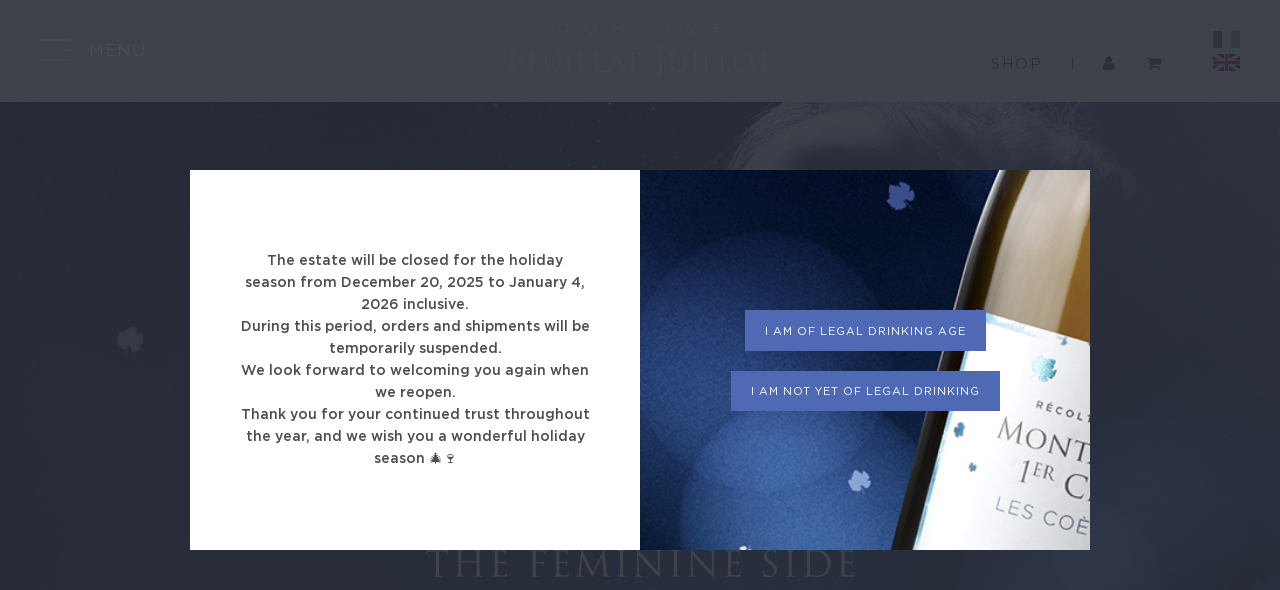

--- FILE ---
content_type: text/html; charset=UTF-8
request_url: https://www.feuillat-juillot.com/en/home/
body_size: 10869
content:
<!doctype html>
<html class="notIE" lang="en">

<head>
    <meta http-equiv="content-type" content="text/html;charset=utf-8" />
    <meta name='viewport' content='width=device-width, initial-scale=1, maximum-scale=1, user-scalable=no' />
    

    <link rel="stylesheet" type="text/css" media="all" href="https://www.feuillat-juillot.com/wp-content/themes/fjtheme/css/main.css" />
    <link rel="stylesheet" type="text/css" media="all" href="https://www.feuillat-juillot.com/wp-content/themes/fjtheme/font-awesome/css/font-awesome.min.css" />

    <meta name='robots' content='index, follow, max-image-preview:large, max-snippet:-1, max-video-preview:-1' />
<link rel="alternate" href="https://www.feuillat-juillot.com/" hreflang="fr" />
<link rel="alternate" href="https://www.feuillat-juillot.com/en/home/" hreflang="en" />

	<!-- This site is optimized with the Yoast SEO plugin v26.6 - https://yoast.com/wordpress/plugins/seo/ -->
	<title>Domaine Feuillat-Juillot - Grands Vins de Bourgogne</title>
	<meta name="description" content="Discover the great wines of Domaine Feuillat-Juillot, established in Montagny since 2004." />
	<link rel="canonical" href="https://www.feuillat-juillot.com/en/home/" />
	<meta property="og:locale" content="en_GB" />
	<meta property="og:locale:alternate" content="fr_FR" />
	<meta property="og:type" content="website" />
	<meta property="og:title" content="Domaine Feuillat-Juillot - Grands Vins de Bourgogne" />
	<meta property="og:description" content="Discover the great wines of Domaine Feuillat-Juillot, established in Montagny since 2004." />
	<meta property="og:url" content="https://www.feuillat-juillot.com/en/home/" />
	<meta property="og:site_name" content="Domaine Feuillat-Juillot" />
	<meta property="article:modified_time" content="2021-11-25T13:37:36+00:00" />
	<meta name="twitter:card" content="summary_large_image" />
	<script type="application/ld+json" class="yoast-schema-graph">{"@context":"https://schema.org","@graph":[{"@type":"WebPage","@id":"https://www.feuillat-juillot.com/en/home/","url":"https://www.feuillat-juillot.com/en/home/","name":"Domaine Feuillat-Juillot - Grands Vins de Bourgogne","isPartOf":{"@id":"https://www.feuillat-juillot.com/en/home/#website"},"about":{"@id":"https://www.feuillat-juillot.com/en/home/#organization"},"datePublished":"2016-11-14T14:00:24+00:00","dateModified":"2021-11-25T13:37:36+00:00","description":"Discover the great wines of Domaine Feuillat-Juillot, established in Montagny since 2004.","breadcrumb":{"@id":"https://www.feuillat-juillot.com/en/home/#breadcrumb"},"inLanguage":"en-GB","potentialAction":[{"@type":"ReadAction","target":["https://www.feuillat-juillot.com/en/home/"]}]},{"@type":"BreadcrumbList","@id":"https://www.feuillat-juillot.com/en/home/#breadcrumb","itemListElement":[]},{"@type":"WebSite","@id":"https://www.feuillat-juillot.com/en/home/#website","url":"https://www.feuillat-juillot.com/en/home/","name":"Domaine Feuillat-Juillot","description":"- Grands Vins de Bourgogne - Montagny","publisher":{"@id":"https://www.feuillat-juillot.com/en/home/#organization"},"potentialAction":[{"@type":"SearchAction","target":{"@type":"EntryPoint","urlTemplate":"https://www.feuillat-juillot.com/en/home/?s={search_term_string}"},"query-input":{"@type":"PropertyValueSpecification","valueRequired":true,"valueName":"search_term_string"}}],"inLanguage":"en-GB"},{"@type":"Organization","@id":"https://www.feuillat-juillot.com/en/home/#organization","name":"Domaine Feuillat-Juillot","url":"https://www.feuillat-juillot.com/en/home/","logo":{"@type":"ImageObject","inLanguage":"en-GB","@id":"https://www.feuillat-juillot.com/en/home/#/schema/logo/image/","url":"https://www.feuillat-juillot.com/wp-content/uploads/2021/09/logo.png","contentUrl":"https://www.feuillat-juillot.com/wp-content/uploads/2021/09/logo.png","width":532,"height":114,"caption":"Domaine Feuillat-Juillot"},"image":{"@id":"https://www.feuillat-juillot.com/en/home/#/schema/logo/image/"}}]}</script>
	<!-- / Yoast SEO plugin. -->


<link rel="alternate" title="oEmbed (JSON)" type="application/json+oembed" href="https://www.feuillat-juillot.com/wp-json/oembed/1.0/embed?url=https%3A%2F%2Fwww.feuillat-juillot.com%2Fen%2Fhome%2F&#038;lang=en" />
<link rel="alternate" title="oEmbed (XML)" type="text/xml+oembed" href="https://www.feuillat-juillot.com/wp-json/oembed/1.0/embed?url=https%3A%2F%2Fwww.feuillat-juillot.com%2Fen%2Fhome%2F&#038;format=xml&#038;lang=en" />
<style id='wp-img-auto-sizes-contain-inline-css' type='text/css'>
img:is([sizes=auto i],[sizes^="auto," i]){contain-intrinsic-size:3000px 1500px}
/*# sourceURL=wp-img-auto-sizes-contain-inline-css */
</style>
<style id='wp-emoji-styles-inline-css' type='text/css'>

	img.wp-smiley, img.emoji {
		display: inline !important;
		border: none !important;
		box-shadow: none !important;
		height: 1em !important;
		width: 1em !important;
		margin: 0 0.07em !important;
		vertical-align: -0.1em !important;
		background: none !important;
		padding: 0 !important;
	}
/*# sourceURL=wp-emoji-styles-inline-css */
</style>
<style id='wp-block-library-inline-css' type='text/css'>
:root{--wp-block-synced-color:#7a00df;--wp-block-synced-color--rgb:122,0,223;--wp-bound-block-color:var(--wp-block-synced-color);--wp-editor-canvas-background:#ddd;--wp-admin-theme-color:#007cba;--wp-admin-theme-color--rgb:0,124,186;--wp-admin-theme-color-darker-10:#006ba1;--wp-admin-theme-color-darker-10--rgb:0,107,160.5;--wp-admin-theme-color-darker-20:#005a87;--wp-admin-theme-color-darker-20--rgb:0,90,135;--wp-admin-border-width-focus:2px}@media (min-resolution:192dpi){:root{--wp-admin-border-width-focus:1.5px}}.wp-element-button{cursor:pointer}:root .has-very-light-gray-background-color{background-color:#eee}:root .has-very-dark-gray-background-color{background-color:#313131}:root .has-very-light-gray-color{color:#eee}:root .has-very-dark-gray-color{color:#313131}:root .has-vivid-green-cyan-to-vivid-cyan-blue-gradient-background{background:linear-gradient(135deg,#00d084,#0693e3)}:root .has-purple-crush-gradient-background{background:linear-gradient(135deg,#34e2e4,#4721fb 50%,#ab1dfe)}:root .has-hazy-dawn-gradient-background{background:linear-gradient(135deg,#faaca8,#dad0ec)}:root .has-subdued-olive-gradient-background{background:linear-gradient(135deg,#fafae1,#67a671)}:root .has-atomic-cream-gradient-background{background:linear-gradient(135deg,#fdd79a,#004a59)}:root .has-nightshade-gradient-background{background:linear-gradient(135deg,#330968,#31cdcf)}:root .has-midnight-gradient-background{background:linear-gradient(135deg,#020381,#2874fc)}:root{--wp--preset--font-size--normal:16px;--wp--preset--font-size--huge:42px}.has-regular-font-size{font-size:1em}.has-larger-font-size{font-size:2.625em}.has-normal-font-size{font-size:var(--wp--preset--font-size--normal)}.has-huge-font-size{font-size:var(--wp--preset--font-size--huge)}.has-text-align-center{text-align:center}.has-text-align-left{text-align:left}.has-text-align-right{text-align:right}.has-fit-text{white-space:nowrap!important}#end-resizable-editor-section{display:none}.aligncenter{clear:both}.items-justified-left{justify-content:flex-start}.items-justified-center{justify-content:center}.items-justified-right{justify-content:flex-end}.items-justified-space-between{justify-content:space-between}.screen-reader-text{border:0;clip-path:inset(50%);height:1px;margin:-1px;overflow:hidden;padding:0;position:absolute;width:1px;word-wrap:normal!important}.screen-reader-text:focus{background-color:#ddd;clip-path:none;color:#444;display:block;font-size:1em;height:auto;left:5px;line-height:normal;padding:15px 23px 14px;text-decoration:none;top:5px;width:auto;z-index:100000}html :where(.has-border-color){border-style:solid}html :where([style*=border-top-color]){border-top-style:solid}html :where([style*=border-right-color]){border-right-style:solid}html :where([style*=border-bottom-color]){border-bottom-style:solid}html :where([style*=border-left-color]){border-left-style:solid}html :where([style*=border-width]){border-style:solid}html :where([style*=border-top-width]){border-top-style:solid}html :where([style*=border-right-width]){border-right-style:solid}html :where([style*=border-bottom-width]){border-bottom-style:solid}html :where([style*=border-left-width]){border-left-style:solid}html :where(img[class*=wp-image-]){height:auto;max-width:100%}:where(figure){margin:0 0 1em}html :where(.is-position-sticky){--wp-admin--admin-bar--position-offset:var(--wp-admin--admin-bar--height,0px)}@media screen and (max-width:600px){html :where(.is-position-sticky){--wp-admin--admin-bar--position-offset:0px}}
/*wp_block_styles_on_demand_placeholder:697a54511f490*/
/*# sourceURL=wp-block-library-inline-css */
</style>
<style id='classic-theme-styles-inline-css' type='text/css'>
/*! This file is auto-generated */
.wp-block-button__link{color:#fff;background-color:#32373c;border-radius:9999px;box-shadow:none;text-decoration:none;padding:calc(.667em + 2px) calc(1.333em + 2px);font-size:1.125em}.wp-block-file__button{background:#32373c;color:#fff;text-decoration:none}
/*# sourceURL=/wp-includes/css/classic-themes.min.css */
</style>
<link rel='stylesheet' id='contact-form-7-css' href='https://www.feuillat-juillot.com/wp-content/plugins/contact-form-7/includes/css/styles.css?ver=6.1.4' type='text/css' media='all' />
<link rel='stylesheet' id='woocommerce-layout-css' href='https://www.feuillat-juillot.com/wp-content/plugins/woocommerce/assets/css/woocommerce-layout.css?ver=10.4.3' type='text/css' media='all' />
<link rel='stylesheet' id='woocommerce-smallscreen-css' href='https://www.feuillat-juillot.com/wp-content/plugins/woocommerce/assets/css/woocommerce-smallscreen.css?ver=10.4.3' type='text/css' media='only screen and (max-width: 768px)' />
<link rel='stylesheet' id='woocommerce-general-css' href='https://www.feuillat-juillot.com/wp-content/plugins/woocommerce/assets/css/woocommerce.css?ver=10.4.3' type='text/css' media='all' />
<style id='woocommerce-inline-inline-css' type='text/css'>
.woocommerce form .form-row .required { visibility: visible; }
/*# sourceURL=woocommerce-inline-inline-css */
</style>
<link rel='stylesheet' id='flexible-shipping-free-shipping-css' href='https://www.feuillat-juillot.com/wp-content/plugins/flexible-shipping/assets/dist/css/free-shipping.css?ver=6.5.1.2' type='text/css' media='all' />
<script type="text/javascript" src="https://www.feuillat-juillot.com/wp-includes/js/jquery/jquery.min.js?ver=3.7.1" id="jquery-core-js"></script>
<script type="text/javascript" src="https://www.feuillat-juillot.com/wp-includes/js/jquery/jquery-migrate.min.js?ver=3.4.1" id="jquery-migrate-js"></script>
<script type="text/javascript" src="https://www.feuillat-juillot.com/wp-content/plugins/woocommerce/assets/js/jquery-blockui/jquery.blockUI.min.js?ver=2.7.0-wc.10.4.3" id="wc-jquery-blockui-js" defer="defer" data-wp-strategy="defer"></script>
<script type="text/javascript" id="wc-add-to-cart-js-extra">
/* <![CDATA[ */
var wc_add_to_cart_params = {"ajax_url":"/wp-admin/admin-ajax.php","wc_ajax_url":"/?wc-ajax=%%endpoint%%","i18n_view_cart":"View basket","cart_url":"https://www.feuillat-juillot.com/panier/","is_cart":"","cart_redirect_after_add":"no"};
//# sourceURL=wc-add-to-cart-js-extra
/* ]]> */
</script>
<script type="text/javascript" src="https://www.feuillat-juillot.com/wp-content/plugins/woocommerce/assets/js/frontend/add-to-cart.min.js?ver=10.4.3" id="wc-add-to-cart-js" defer="defer" data-wp-strategy="defer"></script>
<script type="text/javascript" src="https://www.feuillat-juillot.com/wp-content/plugins/woocommerce/assets/js/js-cookie/js.cookie.min.js?ver=2.1.4-wc.10.4.3" id="wc-js-cookie-js" defer="defer" data-wp-strategy="defer"></script>
<script type="text/javascript" id="woocommerce-js-extra">
/* <![CDATA[ */
var woocommerce_params = {"ajax_url":"/wp-admin/admin-ajax.php","wc_ajax_url":"/?wc-ajax=%%endpoint%%","i18n_password_show":"Show password","i18n_password_hide":"Hide password"};
//# sourceURL=woocommerce-js-extra
/* ]]> */
</script>
<script type="text/javascript" src="https://www.feuillat-juillot.com/wp-content/plugins/woocommerce/assets/js/frontend/woocommerce.min.js?ver=10.4.3" id="woocommerce-js" defer="defer" data-wp-strategy="defer"></script>
<script type="text/javascript" src="https://www.feuillat-juillot.com/wp-content/plugins/woocommerce/assets/js/flexslider/jquery.flexslider.min.js?ver=2.7.2-wc.10.4.3" id="wc-flexslider-js" defer="defer" data-wp-strategy="defer"></script>
<link rel="https://api.w.org/" href="https://www.feuillat-juillot.com/wp-json/" /><link rel="alternate" title="JSON" type="application/json" href="https://www.feuillat-juillot.com/wp-json/wp/v2/pages/78" /><link rel="EditURI" type="application/rsd+xml" title="RSD" href="https://www.feuillat-juillot.com/xmlrpc.php?rsd" />
<meta name="generator" content="WordPress 6.9" />
<meta name="generator" content="WooCommerce 10.4.3" />
<link rel='shortlink' href='https://www.feuillat-juillot.com/' />
<link rel="apple-touch-icon" sizes="180x180" href="/wp-content/uploads/fbrfg/apple-touch-icon.png">
<link rel="icon" type="image/png" sizes="32x32" href="/wp-content/uploads/fbrfg/favicon-32x32.png">
<link rel="icon" type="image/png" sizes="16x16" href="/wp-content/uploads/fbrfg/favicon-16x16.png">
<link rel="manifest" href="/wp-content/uploads/fbrfg/site.webmanifest">
<link rel="mask-icon" href="/wp-content/uploads/fbrfg/safari-pinned-tab.svg" color="#5bbad5">
<link rel="shortcut icon" href="/wp-content/uploads/fbrfg/favicon.ico">
<meta name="msapplication-TileColor" content="#ffffff">
<meta name="msapplication-config" content="/wp-content/uploads/fbrfg/browserconfig.xml">
<meta name="theme-color" content="#ffffff">	<noscript><style>.woocommerce-product-gallery{ opacity: 1 !important; }</style></noscript>
	</head>

<!-- <body class="home wp-singular page-template page-template-template-en-accueil page-template-template-en-accueil-php page page-id-78 wp-theme-fjtheme theme-fjtheme woocommerce-no-js"> -->

<body class="home wp-singular page-template page-template-template-en-accueil page-template-template-en-accueil-php page page-id-78 wp-theme-fjtheme theme-fjtheme woocommerce-no-js">
    <div id="fb-root"></div>
    <script>
        (function(d, s, id) {
            var js, fjs = d.getElementsByTagName(s)[0];
            if (d.getElementById(id)) return;
            js = d.createElement(s);
            js.id = id;
            js.src = "//connect.facebook.net/fr_FR/sdk.js#xfbml=1&version=v2.8";
            fjs.parentNode.insertBefore(js, fjs);
        }(document, 'script', 'facebook-jssdk'));
    </script>

    <div id="myModal" class="modale-container" role="dialog">
        <div class="modale">
                            <div class="modale-left">
                    <div>
                        <!-- <h2>
                        Discover our new online shop                    </h2>
                    <p>
                        To visit the website, www.feuillat-juillot.com, you must be of legal drinking age in your country of residence.
                    </p>
                    <p>
                        By clicking on ‘I am the legal drinking age’, you agree to the terms and conditions of this site.
                    </p> -->
                        <p>The estate will be closed for the holiday season from December 20, 2025 to January 4, 2026 inclusive.<br />
During this period, orders and shipments will be temporarily suspended.<br />
We look forward to welcoming you again when we reopen.<br />
Thank you for your continued trust throughout the year, and we wish you a wonderful holiday season 🎄🍷</p>
                    </div>
                </div>
                        <div class="modale-right ">
                <div class="buttons-container">
                    <button class="btn" id="agelegalTrue">I am of legal drinking age</button>
                    <a class="btn" href="https://www.alcool-info-service.fr/" target="_blank">I am not yet of legal drinking</a>
                </div>
            </div>
        </div>
    </div>

    <div class="header">
        <div class="mobile-logo">
            <div class="mobile-logo-inner">
                <a href="https://www.feuillat-juillot.com/en/home/" class="logo">
                    <img src="https://www.feuillat-juillot.com/wp-content/themes/fjtheme/img/logo.svg" onerror="this.src='https://www.feuillat-juillot.com/wp-content/themes/fjtheme/img/logo.png'">
                </a>
            </div>
        </div>
        <div class="header-table">
            <div class="header-left">
                <div class="burger-wrapper">

                    <div class="burger">
                        <div class="burger-inner">
                            <span class="burger-1"></span>
                            <span class="burger-2"></span>
                            <span class="burger-3"></span>
                            <span class="burger-4"></span>
                        </div>
                    </div>
                    <div class="menu-title">MENU</div>

                </div>
            </div>

            <div class="header-center">
                <a href="https://www.feuillat-juillot.com/en/home/" class="logo">
                    <img src="https://www.feuillat-juillot.com/wp-content/themes/fjtheme/img/logo.svg" onerror="this.src='https://www.feuillat-juillot.com/wp-content/themes/fjtheme/img/logo.png'">
                </a>
            </div>
            <div class="header-right">
                <div class="newMenu">
                    <div class="woocommerce-menu">
                                                                                                <a class="header-shop" href="https://www.feuillat-juillot.com/en/shop/">Shop</a>
                        <a class="header-account" href="https://www.feuillat-juillot.com/en/my-account/"><i class="fa fa-user" aria-hidden="true"></i></a>
                                                    <a class="header-cart be-relative" href="https://www.feuillat-juillot.com/en/cart/" title="Voir votre panier"><i class="fa fa-shopping-cart" aria-hidden="true"></i>
                                                            </a>
                                            </div>
                    <ul>	<li class="lang-item lang-item-4 lang-item-fr lang-item-first"><a lang="fr-FR" hreflang="fr-FR" href="https://www.feuillat-juillot.com/">Français</a></li>
	<li class="lang-item lang-item-8 lang-item-en current-lang"><a lang="en-GB" hreflang="en-GB" href="https://www.feuillat-juillot.com/en/home/" aria-current="true">English</a></li>
</ul>
                </div>
            </div>
        </div>

    </div>


    <nav class="nav-wrapper">
        <div class="nav-bkg"></div>
        <div class="nav">
            <div class="nav-inner">
                <div class="menu-menu-header-en-container"><ul id="menu-menu-header-en" class="menu"><li id="menu-item-97" class="menu-item menu-item-type-post_type menu-item-object-page menu-item-home current-menu-item page_item page-item-78 current_page_item menu-item-97"><a href="https://www.feuillat-juillot.com/en/home/" aria-current="page">Home</a></li>
<li id="menu-item-98" class="menu-item menu-item-type-post_type menu-item-object-page menu-item-98"><a href="https://www.feuillat-juillot.com/en/the-domain/">The Domain</a></li>
<li id="menu-item-101" class="menu-item menu-item-type-post_type menu-item-object-page menu-item-101"><a href="https://www.feuillat-juillot.com/en/our-wines/">Our wines</a></li>
<li id="menu-item-100" class="menu-item menu-item-type-post_type menu-item-object-page menu-item-100"><a href="https://www.feuillat-juillot.com/en/revue-de-presse-recompenses/">Press and awards</a></li>
<li id="menu-item-99" class="menu-item menu-item-type-post_type menu-item-object-page menu-item-99"><a href="https://www.feuillat-juillot.com/en/the-team/">The team</a></li>
<li id="menu-item-102" class="menu-item menu-item-type-post_type menu-item-object-page menu-item-102"><a href="https://www.feuillat-juillot.com/en/visit-the-domain/">Visit the domain</a></li>
<li id="menu-item-456" class="menu-item menu-item-type-post_type menu-item-object-page menu-item-456"><a href="https://www.feuillat-juillot.com/en/shop/">Shop</a></li>
</ul></div>                                <ul class="menu-menu-shop-container">
                    <!-- <li class="header-shop"><a href="https://www.feuillat-juillot.com/en/shop/">Shop</a></li> -->
                    <li class="header-account"><a href="https://www.feuillat-juillot.com/en/my-account/"><i class="fa fa-user" aria-hidden="true"></i></a></li>
                                            <li class="header-cart">
                            <a class=" be-relative" href="https://www.feuillat-juillot.com/en/cart/" title="Voir votre panier"><i class="fa fa-shopping-cart" aria-hidden="true"></i>
                                                            </a>
                        </li>
                                    </ul>
            </div>
            <div class="facebook-link"><a href="https://www.facebook.com/feuillatjuillot/" target="blank">Follow us on Facebook</a></div>
        </div>

    </nav>
    </header>
    <!-- <div class="pacetarget"></div> --><!-- ouvrir header,php -->
<div class="site-content">
    <div class="bandeau-accueil">


        <div class="feuille-bandeau-wrapper" id="scene">
            <div class="swing swing-1">
                <img data-depth="0.40" src="https://www.feuillat-juillot.com/wp-content/themes/fjtheme/img/feuilles/f-1.png" class="layer feuille-bandeau f-1">
            </div>
            <div class="swing swing-2">
                <img data-depth="1" src="https://www.feuillat-juillot.com/wp-content/themes/fjtheme/img/feuilles/f-2.png" class="layer feuille-bandeau f-2">
            </div>
            <div class="swing swing-3">
                <img data-depth="0.50" src="https://www.feuillat-juillot.com/wp-content/themes/fjtheme/img/feuilles/f-3.png" class="layer feuille-bandeau f-3">
            </div>
            <div class="swing swing-4">
                <img data-depth="0.40" src="https://www.feuillat-juillot.com/wp-content/themes/fjtheme/img/feuilles/f-4.png" class="layer feuille-bandeau f-4">
            </div>
            <div class="swing swing-1">
                <img data-depth="1" src="https://www.feuillat-juillot.com/wp-content/themes/fjtheme/img/feuilles/f-5.png" class="layer feuille-bandeau f-5">
            </div>
            <div class="swing swing-2">
                <img data-depth="0.50" src="https://www.feuillat-juillot.com/wp-content/themes/fjtheme/img/feuilles/f-6.png" class="layer feuille-bandeau f-6">
            </div>
            <div class="swing swing-3">
                <img data-depth="1.20" src="https://www.feuillat-juillot.com/wp-content/themes/fjtheme/img/feuilles/f-7.png" class="layer feuille-bandeau f-7">
            </div>
        </div>
        <div class="baseline">
            <img src="https://www.feuillat-juillot.com/wp-content/themes/fjtheme/img/baseline-en.svg" onerror="this.src='https://www.feuillat-juillot.com/wp-content/themes/fjtheme/img/baseline-en.png'">
            <h1 style="display:none;">Grands Vins de Bourgogne Le Montagny au Féminin</h1>
        </div>

        <img src="https://www.feuillat-juillot.com/wp-content/themes/fjtheme/img/down.svg" onerror="this.src='https://www.feuillat-juillot.com/wp-content/themes/fjtheme/img/down.png'" class="down">
    </div>

    <a href="https://www.feuillat-juillot.com/en/the-domain/">
        <div class="container">

            <img src="https://www.feuillat-juillot.com/wp-content/themes/fjtheme/img/feuille-1.png" alt="" class="feuille feuille-1">
            <img src="https://www.feuillat-juillot.com/wp-content/themes/fjtheme/img/feuille-2.png" alt="" class="feuille feuille-2">

                            <a href="https://www.feuillat-juillot.com/wp-content/uploads/2024/09/Feuillatjuillot-MAGAZINE-TRANSMETTRE-WEB.pdf" target="_blank" class="encart-magazine" title="The magazine N°1 - TRANSFER">
                    <div class="content fadeinup">
                        <img width="426" height="426" src="https://www.feuillat-juillot.com/wp-content/uploads/2024/09/6-XIznfQ-426x426.jpeg" class="img-fluid " alt="" decoding="async" fetchpriority="high" srcset="https://www.feuillat-juillot.com/wp-content/uploads/2024/09/6-XIznfQ-426x426.jpeg 426w, https://www.feuillat-juillot.com/wp-content/uploads/2024/09/6-XIznfQ-768x768.jpeg 768w, https://www.feuillat-juillot.com/wp-content/uploads/2024/09/6-XIznfQ-300x300.jpeg 300w, https://www.feuillat-juillot.com/wp-content/uploads/2024/09/6-XIznfQ-600x600.jpeg 600w, https://www.feuillat-juillot.com/wp-content/uploads/2024/09/6-XIznfQ-100x100.jpeg 100w, https://www.feuillat-juillot.com/wp-content/uploads/2024/09/6-XIznfQ.jpeg 1024w" sizes="(max-width: 426px) 100vw, 426px" />                        <div class="right">
                            <p class="t1">The magazine N°1</p>
                            <p class="titre-3">TRANSFER</p>
                            <p class="btn">Download</p>
                        </div>
                    </div>
                </a>
            

            <img src="https://www.feuillat-juillot.com/wp-content/themes/fjtheme/img/accueil-domaine-1.jpg" alt="" class="accueil-domaine-1 fadeinup">

            <div class="accueil-domaine-2-wrapper fadeinup">
                <img src="https://www.feuillat-juillot.com/wp-content/themes/fjtheme/img/accueil-domaine-2.jpg" alt="" class="accueil-domaine-2">
                <div class="accueil-domaine-2-texte">
                    <div class="accueil-domaine-2-texte-inner">
                        Passion<br>
                        Emotion<br>
                        Elegance
                    </div>
                </div>
            </div>

            <img src="https://www.feuillat-juillot.com/wp-content/themes/fjtheme/img/accueil-domaine-3.jpg" alt="" class="accueil-domaine-3 fadeinup">
            <div class="accueil-domaine-3-texte texte-block">
                <h2 class="titre-2">The domain</h2>
                <p class="text-courant">We produce wines that express the quintessence of their terroir. The wines are the result of passion, emotion and elegance.</p>
                <p class="btn">+ Discover us</p>
            </div>
        </div>
    </a>


    <div class="bkg-blue block section-vin">
        <div class="container">
            <img src="https://www.feuillat-juillot.com/wp-content/themes/fjtheme/img/feuille-3.png" alt="" class="feuille feuille-3">
            <div class="accueil-vin-texte texte-block">
                <h2 class="titre-2"><span>Our Wines</span> of Exception</h2>
                <p class="text-courant">Our great Montagny wines are recognized for their very good quality by the press and the most famous wine competitions.</p>
                <p>
                    <a class="btn" href="https://www.feuillat-juillot.com/en/our-wines/">
                        All our wines
                    </a>
                </p>
                <p>
                    <a class="btn noMT" href="https://www.feuillat-juillot.com/en/shop/">
                        Visit our online store
                    </a>
                </p>
            </div>
        </div>
    </div>


    <div class="block-actu block-actu-accueil">

        <img src="https://www.feuillat-juillot.com/wp-content/themes/fjtheme/img/feuille-4.png" alt="" class="feuille feuille-4">
        <img src="https://www.feuillat-juillot.com/wp-content/themes/fjtheme/img/feuille-5.png" alt="" class="feuille feuille-5">

                    <div class="blocks-actu">
                                    <div class="block-actu">
                                                    <div class="actu-thumb">
                                <img width="426" height="426" src="https://www.feuillat-juillot.com/wp-content/uploads/2024/04/PAckshot-PAUL-426x426.png" class="actu-logo new-gen" alt="" decoding="async" srcset="https://www.feuillat-juillot.com/wp-content/uploads/2024/04/PAckshot-PAUL-426x426.png 426w, https://www.feuillat-juillot.com/wp-content/uploads/2024/04/PAckshot-PAUL-100x100.png 100w" sizes="(max-width: 426px) 100vw, 426px" />                            </div>
                                                <p class="actu-date">10.04.24</p>
                                                    <div class="actu-titre">
                                <p>New Cuvée: Montagny 1er cru cuvée Paul 2022 &#8211; Magnum</p>
                            </div>
                                                                            <div class="actu-texte">
                                <p>Cuvée Paul embodies the encounter<br />
between the racy woods of the Chatillonnais the emblematic Montagny 1er cru les Coères. It marks the birth of Camille and Alexandre&#8217;s first child.</p>
                            </div>
                                                                    </div>
                                    <div class="block-actu">
                                                    <div class="actu-thumb">
                                <img width="311" height="426" src="https://www.feuillat-juillot.com/wp-content/uploads/2024/04/9782019467074-475x500-1-311x426.webp" class="actu-logo new-gen" alt="" decoding="async" />                            </div>
                                                <p class="actu-date">10.04.24</p>
                                                    <div class="actu-titre">
                                <p>1 star<br />
Guide Hachette des Vins 2024</p>
                            </div>
                                                                            <div class="actu-texte">
                                <p>Montagny Les Crêts 2021</p>
                            </div>
                                                                    </div>
                                    <div class="block-actu">
                                                    <div class="actu-thumb">
                                <img width="327" height="259" src="https://www.feuillat-juillot.com/wp-content/uploads/2022/01/jancis.jpg" class="actu-logo new-gen" alt="" decoding="async" srcset="https://www.feuillat-juillot.com/wp-content/uploads/2022/01/jancis.jpg 327w, https://www.feuillat-juillot.com/wp-content/uploads/2022/01/jancis-300x238.jpg 300w" sizes="(max-width: 327px) 100vw, 327px" />                            </div>
                                                <p class="actu-date">12.01.22</p>
                                                    <div class="actu-titre">
                                <p>Excellent reviews of our wines,<br />
by Jancis Robinson</p>
                            </div>
                                                                            <div class="actu-texte">
                                <p>&#8220;We are very proud to share some great reviews about the Côte Chalonnaise written by Jancis Robinson.<br />
Ratings on our wines are Excellent. Many Thanks&#8221;</p>
                            </div>
                                                                            <div class="buttons">
                                                                                                    <a href="https://www.feuillat-juillot.com/wp-content/uploads/2024/04/JANCIS-ROBINSON.png" title="JANCIS-ROBINSON" target="_blank" class="btn">Discover</a>
                                                            </div>
                                            </div>
                            </div>
        
        <a href="https://www.feuillat-juillot.com/en/revue-de-presse-recompenses/" class="btn">+ Press and awards</a>

    </div>

    <a class="bkg-blue block accueil-visite-section" href="https://www.feuillat-juillot.com/en/visit-the-domain/">
        <div class="container">

            <img src="https://www.feuillat-juillot.com/wp-content/themes/fjtheme/img/feuille-6.png" alt="" class="feuille feuille-6">
            <div class="accueil-visite-texte-wrapper">
                <div class="accueil-visite-texte texte-block">
                    <div class="accueil-visite-texte-inner">
                        <h2 class="titre-2"><span>Visit</span> the winery</h2>
                        <p class="text-courant">It is in the heart of the vineyard of Montagny that we will welcome you in an authentic and friendly tasting room.</p>
                        <p class="btn">+ Informations and contact</p>
                    </div>
                </div>
            </div>

            <img src="https://www.feuillat-juillot.com/wp-content/themes/fjtheme/img/accueil-visite-1.jpg" alt="" class="accueil-visite-1 fadeinup">
            <div class="accueil-visite-2-wrapper">
                <img src="https://www.feuillat-juillot.com/wp-content/themes/fjtheme/img/accueil-visite-2.jpg" alt="" class="accueil-visite-2 fadeinup">
            </div>

        </div>
    </a>

    <div class="block-salons">
        <div class="container">
            <img src="https://www.feuillat-juillot.com/wp-content/themes/fjtheme/img/feuille-7.png" alt="" class="feuille feuille-7">
            <h2 class="titre-2"><span>Fairs and events</span></h2>


                            <div class="salon-elements">
                    
                        <div class="salon-element">
                            <h3 class="titre-3">OPEN HOUSE AT THE DOMAINE<br>(71)</h3>
                            <div class="stroke"></div>
                            <div class="text-courant">                            </div>
                            <span class="text-courant text-courant-bleu uppercase">13-14 of december 2025</span>
                        </div>

                    
                        <div class="salon-element">
                            <h3 class="titre-3">MILLESIME BIO<br>(34)</h3>
                            <div class="stroke"></div>
                            <div class="text-courant"><p>Montpellier Exhibition Centre<br />
HALL B1 BOOTH 58</p>
                            </div>
                            <span class="text-courant text-courant-bleu uppercase">FROM 26 TO 28 OF JANUARY, 2026</span>
                        </div>

                    
                        <div class="salon-element">
                            <h3 class="titre-3">WINE FAIR LE TOUQUET<br>(62)</h3>
                            <div class="stroke"></div>
                            <div class="text-courant"><p>Salle de Quatre Saisons</p>
                            </div>
                            <span class="text-courant text-courant-bleu uppercase">FROM 6 TO 8 FEBRUARY 2026</span>
                        </div>

                                    </div>
            
        </div>

    </div>

</div>
<!--SITE CONTENT - END-->
<footer>
    <div class="footer-first">
        <div class="container">
            <div class="embleme-wrapper">
                <a href="https://www.feuillat-juillot.com/en/home/" class="logo">
                    <!-- <img src="https://www.feuillat-juillot.com/wp-content/themes/fjtheme/img/embleme.svg" onerror="this.src='https://www.feuillat-juillot.com/wp-content/themes/fjtheme/img/embleme.png'"> -->
                    <img src="https://www.feuillat-juillot.com/wp-content/themes/fjtheme/img/logo-light.svg" onerror="this.src='https://www.feuillat-juillot.com/wp-content/themes/fjtheme/img/logo-light.png'">
                </a>
            </div>
            <div class="contact-info">
                <span class="contact-info-element">
                    <div class="fb-like" data-href="https://www.facebook.com/feuillatjuillot/" data-layout="button_count" data-action="like" data-size="small" data-show-faces="true"></div>
                </span>
                <span class="contact-info-element"><i class="fa fa-map-marker" aria-hidden="true"></i> 11, route de Montorge - 71390 Montagny-les-Buxy</span>
                <a class="contact-info-element" href="mailto:domaine@feuillat-juillot.com"><i class="fa fa-envelope" aria-hidden="true"></i> domaine@feuillat-juillot.com</a>
                <br class="footer-br">
                <!-- <span class="contact-info-element"><i class="fa fa-phone" aria-hidden="true"></i> +33 (0)672 749 608</span> -->
                <span class="contact-info-element"><i class="fa fa-mobile" aria-hidden="true"></i> +33 (0)672 749 608</span>
                <span class="contact-info-element"><i class="fa fa-mobile" aria-hidden="true"></i> +33 (0)680 227 361</span>
            </div>
            <div id="socials">
                <div class="icon reveal-1">
                    <a href="https://www.facebook.com/feuillatjuillot/" target="_blank" class="facebook">
                        <i class="fa fa-facebook" aria-hidden="true"></i>
                    </a>
                </div>
                <div class="icon reveal-2">
                    <a href="https://www.instagram.com/domainefeuillatjuillot/" target="_blank" class="instagram">
                        <i class="fa fa-instagram" aria-hidden="true"></i>
                    </a>
                </div>
            </div>
        </div>
    </div>
    <div class="footer-last">
        <div class="container">
            <div class="footer-last-wrapper">
                <div class="footer-last-left">
                    <div class="footer-bloc-top">
                        <!-- © All rights reserved - <a href="https://www.feuillat-juillot.com/mentions-legales/">Legal Notice</a> - <a href="https://www.erimages.com/">Photos © Etienne Ramousse Images</a> -->
                        <p>All rights reserved © Domaine Feuillat-Juillot</p>
                        <div class="footer-menu">
                            <div class="menu-menu-footer-en-container"><ul id="menu-menu-footer-en" class="menu"><li id="menu-item-462" class="menu-item menu-item-type-post_type menu-item-object-page menu-item-462"><a href="https://www.feuillat-juillot.com/en/legal-info/">Legal info</a></li>
<li id="menu-item-418" class="menu-item menu-item-type-post_type menu-item-object-page menu-item-418"><a href="https://www.feuillat-juillot.com/conditions-generales-de-vente/">CGV</a></li>
<li id="menu-item-465" class="menu-item menu-item-type-post_type menu-item-object-page menu-item-privacy-policy menu-item-465"><a rel="privacy-policy" href="https://www.feuillat-juillot.com/en/privacy-policy/">Privacy policy</a></li>
</ul></div>                        </div>
                    </div>
                    <div class="footer-baseline">
                        Alcohol abuse is dangerous for health. Consume in moderation. <br>
                        Prohibition on the sale of alcoholic beverages to minors under the age of 18.                    </div>
                    <!-- <a href="https://www.erimages.com/">Photos © Etienne Ramousse Images</a> -->
                </div>
                <div class="footer-last-right">
                    <a href="http://www.tymeo.com/" class="tymeo" target="_blank">
                        <img src="https://www.feuillat-juillot.com/wp-content/themes/fjtheme/img/creation-tymeo.svg" onerror="this.src='https://www.feuillat-juillot.com/wp-content/themes/fjtheme/img/creation-tymeo.png'">
                    </a>
                </div>
            </div>
            <div class="footer-last-wrapper">

            </div>
        </div>
    </div>
</footer>
<script>
    (function(i, s, o, g, r, a, m) {
        i['GoogleAnalyticsObject'] = r;
        i[r] = i[r] || function() {
            (i[r].q = i[r].q || []).push(arguments)
        }, i[r].l = 1 * new Date();
        a = s.createElement(o),
            m = s.getElementsByTagName(o)[0];
        a.async = 1;
        a.src = g;
        m.parentNode.insertBefore(a, m)
    })(window, document, 'script', 'https://www.google-analytics.com/analytics.js', 'ga');

    ga('create', 'UA-87356172-1', 'auto');
    ga('send', 'pageview');
</script>
<script type="speculationrules">
{"prefetch":[{"source":"document","where":{"and":[{"href_matches":"/*"},{"not":{"href_matches":["/wp-*.php","/wp-admin/*","/wp-content/uploads/*","/wp-content/*","/wp-content/plugins/*","/wp-content/themes/fjtheme/*","/*\\?(.+)"]}},{"not":{"selector_matches":"a[rel~=\"nofollow\"]"}},{"not":{"selector_matches":".no-prefetch, .no-prefetch a"}}]},"eagerness":"conservative"}]}
</script>
	<script type='text/javascript'>
		(function () {
			var c = document.body.className;
			c = c.replace(/woocommerce-no-js/, 'woocommerce-js');
			document.body.className = c;
		})();
	</script>
	<script type="text/javascript" src="https://www.feuillat-juillot.com/wp-includes/js/dist/hooks.min.js?ver=dd5603f07f9220ed27f1" id="wp-hooks-js"></script>
<script type="text/javascript" src="https://www.feuillat-juillot.com/wp-includes/js/dist/i18n.min.js?ver=c26c3dc7bed366793375" id="wp-i18n-js"></script>
<script type="text/javascript" id="wp-i18n-js-after">
/* <![CDATA[ */
wp.i18n.setLocaleData( { 'text direction\u0004ltr': [ 'ltr' ] } );
//# sourceURL=wp-i18n-js-after
/* ]]> */
</script>
<script type="text/javascript" src="https://www.feuillat-juillot.com/wp-content/plugins/contact-form-7/includes/swv/js/index.js?ver=6.1.4" id="swv-js"></script>
<script type="text/javascript" id="contact-form-7-js-before">
/* <![CDATA[ */
var wpcf7 = {
    "api": {
        "root": "https:\/\/www.feuillat-juillot.com\/wp-json\/",
        "namespace": "contact-form-7\/v1"
    }
};
//# sourceURL=contact-form-7-js-before
/* ]]> */
</script>
<script type="text/javascript" src="https://www.feuillat-juillot.com/wp-content/plugins/contact-form-7/includes/js/index.js?ver=6.1.4" id="contact-form-7-js"></script>
<script type="text/javascript" src="https://www.feuillat-juillot.com/wp-content/themes/fjtheme/js/script.js?ver=1" id="script-js"></script>
<script type="text/javascript" src="https://www.feuillat-juillot.com/wp-content/themes/fjtheme/js/jquery.rotate.js?ver=1" id="rotate-js"></script>
<script type="text/javascript" src="https://www.feuillat-juillot.com/wp-content/themes/fjtheme/js/jquery.inview.min.js?ver=1" id="inview-js"></script>
<script type="text/javascript" src="https://www.feuillat-juillot.com/wp-content/themes/fjtheme/js/js.cookie.js?ver=1" id="jsCookies-js"></script>
<script type="text/javascript" src="https://www.feuillat-juillot.com/wp-content/themes/fjtheme/js/jquery.parallax.js?ver=1" id="parallax-js"></script>
<script type="text/javascript" src="https://www.feuillat-juillot.com/wp-content/plugins/woocommerce/assets/js/sourcebuster/sourcebuster.min.js?ver=10.4.3" id="sourcebuster-js-js"></script>
<script type="text/javascript" id="wc-order-attribution-js-extra">
/* <![CDATA[ */
var wc_order_attribution = {"params":{"lifetime":1.0e-5,"session":30,"base64":false,"ajaxurl":"https://www.feuillat-juillot.com/wp-admin/admin-ajax.php","prefix":"wc_order_attribution_","allowTracking":true},"fields":{"source_type":"current.typ","referrer":"current_add.rf","utm_campaign":"current.cmp","utm_source":"current.src","utm_medium":"current.mdm","utm_content":"current.cnt","utm_id":"current.id","utm_term":"current.trm","utm_source_platform":"current.plt","utm_creative_format":"current.fmt","utm_marketing_tactic":"current.tct","session_entry":"current_add.ep","session_start_time":"current_add.fd","session_pages":"session.pgs","session_count":"udata.vst","user_agent":"udata.uag"}};
//# sourceURL=wc-order-attribution-js-extra
/* ]]> */
</script>
<script type="text/javascript" src="https://www.feuillat-juillot.com/wp-content/plugins/woocommerce/assets/js/frontend/order-attribution.min.js?ver=10.4.3" id="wc-order-attribution-js"></script>
<script type="text/javascript" src="https://www.google.com/recaptcha/api.js?render=6LdElbYpAAAAAFTWQvgDBKDdHmFg7RrPDXh6UwjX&amp;ver=3.0" id="google-recaptcha-js"></script>
<script type="text/javascript" src="https://www.feuillat-juillot.com/wp-includes/js/dist/vendor/wp-polyfill.min.js?ver=3.15.0" id="wp-polyfill-js"></script>
<script type="text/javascript" id="wpcf7-recaptcha-js-before">
/* <![CDATA[ */
var wpcf7_recaptcha = {
    "sitekey": "6LdElbYpAAAAAFTWQvgDBKDdHmFg7RrPDXh6UwjX",
    "actions": {
        "homepage": "homepage",
        "contactform": "contactform"
    }
};
//# sourceURL=wpcf7-recaptcha-js-before
/* ]]> */
</script>
<script type="text/javascript" src="https://www.feuillat-juillot.com/wp-content/plugins/contact-form-7/modules/recaptcha/index.js?ver=6.1.4" id="wpcf7-recaptcha-js"></script>
<script id="wp-emoji-settings" type="application/json">
{"baseUrl":"https://s.w.org/images/core/emoji/17.0.2/72x72/","ext":".png","svgUrl":"https://s.w.org/images/core/emoji/17.0.2/svg/","svgExt":".svg","source":{"concatemoji":"https://www.feuillat-juillot.com/wp-includes/js/wp-emoji-release.min.js?ver=6.9"}}
</script>
<script type="module">
/* <![CDATA[ */
/*! This file is auto-generated */
const a=JSON.parse(document.getElementById("wp-emoji-settings").textContent),o=(window._wpemojiSettings=a,"wpEmojiSettingsSupports"),s=["flag","emoji"];function i(e){try{var t={supportTests:e,timestamp:(new Date).valueOf()};sessionStorage.setItem(o,JSON.stringify(t))}catch(e){}}function c(e,t,n){e.clearRect(0,0,e.canvas.width,e.canvas.height),e.fillText(t,0,0);t=new Uint32Array(e.getImageData(0,0,e.canvas.width,e.canvas.height).data);e.clearRect(0,0,e.canvas.width,e.canvas.height),e.fillText(n,0,0);const a=new Uint32Array(e.getImageData(0,0,e.canvas.width,e.canvas.height).data);return t.every((e,t)=>e===a[t])}function p(e,t){e.clearRect(0,0,e.canvas.width,e.canvas.height),e.fillText(t,0,0);var n=e.getImageData(16,16,1,1);for(let e=0;e<n.data.length;e++)if(0!==n.data[e])return!1;return!0}function u(e,t,n,a){switch(t){case"flag":return n(e,"\ud83c\udff3\ufe0f\u200d\u26a7\ufe0f","\ud83c\udff3\ufe0f\u200b\u26a7\ufe0f")?!1:!n(e,"\ud83c\udde8\ud83c\uddf6","\ud83c\udde8\u200b\ud83c\uddf6")&&!n(e,"\ud83c\udff4\udb40\udc67\udb40\udc62\udb40\udc65\udb40\udc6e\udb40\udc67\udb40\udc7f","\ud83c\udff4\u200b\udb40\udc67\u200b\udb40\udc62\u200b\udb40\udc65\u200b\udb40\udc6e\u200b\udb40\udc67\u200b\udb40\udc7f");case"emoji":return!a(e,"\ud83e\u1fac8")}return!1}function f(e,t,n,a){let r;const o=(r="undefined"!=typeof WorkerGlobalScope&&self instanceof WorkerGlobalScope?new OffscreenCanvas(300,150):document.createElement("canvas")).getContext("2d",{willReadFrequently:!0}),s=(o.textBaseline="top",o.font="600 32px Arial",{});return e.forEach(e=>{s[e]=t(o,e,n,a)}),s}function r(e){var t=document.createElement("script");t.src=e,t.defer=!0,document.head.appendChild(t)}a.supports={everything:!0,everythingExceptFlag:!0},new Promise(t=>{let n=function(){try{var e=JSON.parse(sessionStorage.getItem(o));if("object"==typeof e&&"number"==typeof e.timestamp&&(new Date).valueOf()<e.timestamp+604800&&"object"==typeof e.supportTests)return e.supportTests}catch(e){}return null}();if(!n){if("undefined"!=typeof Worker&&"undefined"!=typeof OffscreenCanvas&&"undefined"!=typeof URL&&URL.createObjectURL&&"undefined"!=typeof Blob)try{var e="postMessage("+f.toString()+"("+[JSON.stringify(s),u.toString(),c.toString(),p.toString()].join(",")+"));",a=new Blob([e],{type:"text/javascript"});const r=new Worker(URL.createObjectURL(a),{name:"wpTestEmojiSupports"});return void(r.onmessage=e=>{i(n=e.data),r.terminate(),t(n)})}catch(e){}i(n=f(s,u,c,p))}t(n)}).then(e=>{for(const n in e)a.supports[n]=e[n],a.supports.everything=a.supports.everything&&a.supports[n],"flag"!==n&&(a.supports.everythingExceptFlag=a.supports.everythingExceptFlag&&a.supports[n]);var t;a.supports.everythingExceptFlag=a.supports.everythingExceptFlag&&!a.supports.flag,a.supports.everything||((t=a.source||{}).concatemoji?r(t.concatemoji):t.wpemoji&&t.twemoji&&(r(t.twemoji),r(t.wpemoji)))});
//# sourceURL=https://www.feuillat-juillot.com/wp-includes/js/wp-emoji-loader.min.js
/* ]]> */
</script>
</body>

</html>

--- FILE ---
content_type: text/html; charset=utf-8
request_url: https://www.google.com/recaptcha/api2/anchor?ar=1&k=6LdElbYpAAAAAFTWQvgDBKDdHmFg7RrPDXh6UwjX&co=aHR0cHM6Ly93d3cuZmV1aWxsYXQtanVpbGxvdC5jb206NDQz&hl=en&v=N67nZn4AqZkNcbeMu4prBgzg&size=invisible&anchor-ms=20000&execute-ms=30000&cb=rcpqrwsp8pqx
body_size: 48618
content:
<!DOCTYPE HTML><html dir="ltr" lang="en"><head><meta http-equiv="Content-Type" content="text/html; charset=UTF-8">
<meta http-equiv="X-UA-Compatible" content="IE=edge">
<title>reCAPTCHA</title>
<style type="text/css">
/* cyrillic-ext */
@font-face {
  font-family: 'Roboto';
  font-style: normal;
  font-weight: 400;
  font-stretch: 100%;
  src: url(//fonts.gstatic.com/s/roboto/v48/KFO7CnqEu92Fr1ME7kSn66aGLdTylUAMa3GUBHMdazTgWw.woff2) format('woff2');
  unicode-range: U+0460-052F, U+1C80-1C8A, U+20B4, U+2DE0-2DFF, U+A640-A69F, U+FE2E-FE2F;
}
/* cyrillic */
@font-face {
  font-family: 'Roboto';
  font-style: normal;
  font-weight: 400;
  font-stretch: 100%;
  src: url(//fonts.gstatic.com/s/roboto/v48/KFO7CnqEu92Fr1ME7kSn66aGLdTylUAMa3iUBHMdazTgWw.woff2) format('woff2');
  unicode-range: U+0301, U+0400-045F, U+0490-0491, U+04B0-04B1, U+2116;
}
/* greek-ext */
@font-face {
  font-family: 'Roboto';
  font-style: normal;
  font-weight: 400;
  font-stretch: 100%;
  src: url(//fonts.gstatic.com/s/roboto/v48/KFO7CnqEu92Fr1ME7kSn66aGLdTylUAMa3CUBHMdazTgWw.woff2) format('woff2');
  unicode-range: U+1F00-1FFF;
}
/* greek */
@font-face {
  font-family: 'Roboto';
  font-style: normal;
  font-weight: 400;
  font-stretch: 100%;
  src: url(//fonts.gstatic.com/s/roboto/v48/KFO7CnqEu92Fr1ME7kSn66aGLdTylUAMa3-UBHMdazTgWw.woff2) format('woff2');
  unicode-range: U+0370-0377, U+037A-037F, U+0384-038A, U+038C, U+038E-03A1, U+03A3-03FF;
}
/* math */
@font-face {
  font-family: 'Roboto';
  font-style: normal;
  font-weight: 400;
  font-stretch: 100%;
  src: url(//fonts.gstatic.com/s/roboto/v48/KFO7CnqEu92Fr1ME7kSn66aGLdTylUAMawCUBHMdazTgWw.woff2) format('woff2');
  unicode-range: U+0302-0303, U+0305, U+0307-0308, U+0310, U+0312, U+0315, U+031A, U+0326-0327, U+032C, U+032F-0330, U+0332-0333, U+0338, U+033A, U+0346, U+034D, U+0391-03A1, U+03A3-03A9, U+03B1-03C9, U+03D1, U+03D5-03D6, U+03F0-03F1, U+03F4-03F5, U+2016-2017, U+2034-2038, U+203C, U+2040, U+2043, U+2047, U+2050, U+2057, U+205F, U+2070-2071, U+2074-208E, U+2090-209C, U+20D0-20DC, U+20E1, U+20E5-20EF, U+2100-2112, U+2114-2115, U+2117-2121, U+2123-214F, U+2190, U+2192, U+2194-21AE, U+21B0-21E5, U+21F1-21F2, U+21F4-2211, U+2213-2214, U+2216-22FF, U+2308-230B, U+2310, U+2319, U+231C-2321, U+2336-237A, U+237C, U+2395, U+239B-23B7, U+23D0, U+23DC-23E1, U+2474-2475, U+25AF, U+25B3, U+25B7, U+25BD, U+25C1, U+25CA, U+25CC, U+25FB, U+266D-266F, U+27C0-27FF, U+2900-2AFF, U+2B0E-2B11, U+2B30-2B4C, U+2BFE, U+3030, U+FF5B, U+FF5D, U+1D400-1D7FF, U+1EE00-1EEFF;
}
/* symbols */
@font-face {
  font-family: 'Roboto';
  font-style: normal;
  font-weight: 400;
  font-stretch: 100%;
  src: url(//fonts.gstatic.com/s/roboto/v48/KFO7CnqEu92Fr1ME7kSn66aGLdTylUAMaxKUBHMdazTgWw.woff2) format('woff2');
  unicode-range: U+0001-000C, U+000E-001F, U+007F-009F, U+20DD-20E0, U+20E2-20E4, U+2150-218F, U+2190, U+2192, U+2194-2199, U+21AF, U+21E6-21F0, U+21F3, U+2218-2219, U+2299, U+22C4-22C6, U+2300-243F, U+2440-244A, U+2460-24FF, U+25A0-27BF, U+2800-28FF, U+2921-2922, U+2981, U+29BF, U+29EB, U+2B00-2BFF, U+4DC0-4DFF, U+FFF9-FFFB, U+10140-1018E, U+10190-1019C, U+101A0, U+101D0-101FD, U+102E0-102FB, U+10E60-10E7E, U+1D2C0-1D2D3, U+1D2E0-1D37F, U+1F000-1F0FF, U+1F100-1F1AD, U+1F1E6-1F1FF, U+1F30D-1F30F, U+1F315, U+1F31C, U+1F31E, U+1F320-1F32C, U+1F336, U+1F378, U+1F37D, U+1F382, U+1F393-1F39F, U+1F3A7-1F3A8, U+1F3AC-1F3AF, U+1F3C2, U+1F3C4-1F3C6, U+1F3CA-1F3CE, U+1F3D4-1F3E0, U+1F3ED, U+1F3F1-1F3F3, U+1F3F5-1F3F7, U+1F408, U+1F415, U+1F41F, U+1F426, U+1F43F, U+1F441-1F442, U+1F444, U+1F446-1F449, U+1F44C-1F44E, U+1F453, U+1F46A, U+1F47D, U+1F4A3, U+1F4B0, U+1F4B3, U+1F4B9, U+1F4BB, U+1F4BF, U+1F4C8-1F4CB, U+1F4D6, U+1F4DA, U+1F4DF, U+1F4E3-1F4E6, U+1F4EA-1F4ED, U+1F4F7, U+1F4F9-1F4FB, U+1F4FD-1F4FE, U+1F503, U+1F507-1F50B, U+1F50D, U+1F512-1F513, U+1F53E-1F54A, U+1F54F-1F5FA, U+1F610, U+1F650-1F67F, U+1F687, U+1F68D, U+1F691, U+1F694, U+1F698, U+1F6AD, U+1F6B2, U+1F6B9-1F6BA, U+1F6BC, U+1F6C6-1F6CF, U+1F6D3-1F6D7, U+1F6E0-1F6EA, U+1F6F0-1F6F3, U+1F6F7-1F6FC, U+1F700-1F7FF, U+1F800-1F80B, U+1F810-1F847, U+1F850-1F859, U+1F860-1F887, U+1F890-1F8AD, U+1F8B0-1F8BB, U+1F8C0-1F8C1, U+1F900-1F90B, U+1F93B, U+1F946, U+1F984, U+1F996, U+1F9E9, U+1FA00-1FA6F, U+1FA70-1FA7C, U+1FA80-1FA89, U+1FA8F-1FAC6, U+1FACE-1FADC, U+1FADF-1FAE9, U+1FAF0-1FAF8, U+1FB00-1FBFF;
}
/* vietnamese */
@font-face {
  font-family: 'Roboto';
  font-style: normal;
  font-weight: 400;
  font-stretch: 100%;
  src: url(//fonts.gstatic.com/s/roboto/v48/KFO7CnqEu92Fr1ME7kSn66aGLdTylUAMa3OUBHMdazTgWw.woff2) format('woff2');
  unicode-range: U+0102-0103, U+0110-0111, U+0128-0129, U+0168-0169, U+01A0-01A1, U+01AF-01B0, U+0300-0301, U+0303-0304, U+0308-0309, U+0323, U+0329, U+1EA0-1EF9, U+20AB;
}
/* latin-ext */
@font-face {
  font-family: 'Roboto';
  font-style: normal;
  font-weight: 400;
  font-stretch: 100%;
  src: url(//fonts.gstatic.com/s/roboto/v48/KFO7CnqEu92Fr1ME7kSn66aGLdTylUAMa3KUBHMdazTgWw.woff2) format('woff2');
  unicode-range: U+0100-02BA, U+02BD-02C5, U+02C7-02CC, U+02CE-02D7, U+02DD-02FF, U+0304, U+0308, U+0329, U+1D00-1DBF, U+1E00-1E9F, U+1EF2-1EFF, U+2020, U+20A0-20AB, U+20AD-20C0, U+2113, U+2C60-2C7F, U+A720-A7FF;
}
/* latin */
@font-face {
  font-family: 'Roboto';
  font-style: normal;
  font-weight: 400;
  font-stretch: 100%;
  src: url(//fonts.gstatic.com/s/roboto/v48/KFO7CnqEu92Fr1ME7kSn66aGLdTylUAMa3yUBHMdazQ.woff2) format('woff2');
  unicode-range: U+0000-00FF, U+0131, U+0152-0153, U+02BB-02BC, U+02C6, U+02DA, U+02DC, U+0304, U+0308, U+0329, U+2000-206F, U+20AC, U+2122, U+2191, U+2193, U+2212, U+2215, U+FEFF, U+FFFD;
}
/* cyrillic-ext */
@font-face {
  font-family: 'Roboto';
  font-style: normal;
  font-weight: 500;
  font-stretch: 100%;
  src: url(//fonts.gstatic.com/s/roboto/v48/KFO7CnqEu92Fr1ME7kSn66aGLdTylUAMa3GUBHMdazTgWw.woff2) format('woff2');
  unicode-range: U+0460-052F, U+1C80-1C8A, U+20B4, U+2DE0-2DFF, U+A640-A69F, U+FE2E-FE2F;
}
/* cyrillic */
@font-face {
  font-family: 'Roboto';
  font-style: normal;
  font-weight: 500;
  font-stretch: 100%;
  src: url(//fonts.gstatic.com/s/roboto/v48/KFO7CnqEu92Fr1ME7kSn66aGLdTylUAMa3iUBHMdazTgWw.woff2) format('woff2');
  unicode-range: U+0301, U+0400-045F, U+0490-0491, U+04B0-04B1, U+2116;
}
/* greek-ext */
@font-face {
  font-family: 'Roboto';
  font-style: normal;
  font-weight: 500;
  font-stretch: 100%;
  src: url(//fonts.gstatic.com/s/roboto/v48/KFO7CnqEu92Fr1ME7kSn66aGLdTylUAMa3CUBHMdazTgWw.woff2) format('woff2');
  unicode-range: U+1F00-1FFF;
}
/* greek */
@font-face {
  font-family: 'Roboto';
  font-style: normal;
  font-weight: 500;
  font-stretch: 100%;
  src: url(//fonts.gstatic.com/s/roboto/v48/KFO7CnqEu92Fr1ME7kSn66aGLdTylUAMa3-UBHMdazTgWw.woff2) format('woff2');
  unicode-range: U+0370-0377, U+037A-037F, U+0384-038A, U+038C, U+038E-03A1, U+03A3-03FF;
}
/* math */
@font-face {
  font-family: 'Roboto';
  font-style: normal;
  font-weight: 500;
  font-stretch: 100%;
  src: url(//fonts.gstatic.com/s/roboto/v48/KFO7CnqEu92Fr1ME7kSn66aGLdTylUAMawCUBHMdazTgWw.woff2) format('woff2');
  unicode-range: U+0302-0303, U+0305, U+0307-0308, U+0310, U+0312, U+0315, U+031A, U+0326-0327, U+032C, U+032F-0330, U+0332-0333, U+0338, U+033A, U+0346, U+034D, U+0391-03A1, U+03A3-03A9, U+03B1-03C9, U+03D1, U+03D5-03D6, U+03F0-03F1, U+03F4-03F5, U+2016-2017, U+2034-2038, U+203C, U+2040, U+2043, U+2047, U+2050, U+2057, U+205F, U+2070-2071, U+2074-208E, U+2090-209C, U+20D0-20DC, U+20E1, U+20E5-20EF, U+2100-2112, U+2114-2115, U+2117-2121, U+2123-214F, U+2190, U+2192, U+2194-21AE, U+21B0-21E5, U+21F1-21F2, U+21F4-2211, U+2213-2214, U+2216-22FF, U+2308-230B, U+2310, U+2319, U+231C-2321, U+2336-237A, U+237C, U+2395, U+239B-23B7, U+23D0, U+23DC-23E1, U+2474-2475, U+25AF, U+25B3, U+25B7, U+25BD, U+25C1, U+25CA, U+25CC, U+25FB, U+266D-266F, U+27C0-27FF, U+2900-2AFF, U+2B0E-2B11, U+2B30-2B4C, U+2BFE, U+3030, U+FF5B, U+FF5D, U+1D400-1D7FF, U+1EE00-1EEFF;
}
/* symbols */
@font-face {
  font-family: 'Roboto';
  font-style: normal;
  font-weight: 500;
  font-stretch: 100%;
  src: url(//fonts.gstatic.com/s/roboto/v48/KFO7CnqEu92Fr1ME7kSn66aGLdTylUAMaxKUBHMdazTgWw.woff2) format('woff2');
  unicode-range: U+0001-000C, U+000E-001F, U+007F-009F, U+20DD-20E0, U+20E2-20E4, U+2150-218F, U+2190, U+2192, U+2194-2199, U+21AF, U+21E6-21F0, U+21F3, U+2218-2219, U+2299, U+22C4-22C6, U+2300-243F, U+2440-244A, U+2460-24FF, U+25A0-27BF, U+2800-28FF, U+2921-2922, U+2981, U+29BF, U+29EB, U+2B00-2BFF, U+4DC0-4DFF, U+FFF9-FFFB, U+10140-1018E, U+10190-1019C, U+101A0, U+101D0-101FD, U+102E0-102FB, U+10E60-10E7E, U+1D2C0-1D2D3, U+1D2E0-1D37F, U+1F000-1F0FF, U+1F100-1F1AD, U+1F1E6-1F1FF, U+1F30D-1F30F, U+1F315, U+1F31C, U+1F31E, U+1F320-1F32C, U+1F336, U+1F378, U+1F37D, U+1F382, U+1F393-1F39F, U+1F3A7-1F3A8, U+1F3AC-1F3AF, U+1F3C2, U+1F3C4-1F3C6, U+1F3CA-1F3CE, U+1F3D4-1F3E0, U+1F3ED, U+1F3F1-1F3F3, U+1F3F5-1F3F7, U+1F408, U+1F415, U+1F41F, U+1F426, U+1F43F, U+1F441-1F442, U+1F444, U+1F446-1F449, U+1F44C-1F44E, U+1F453, U+1F46A, U+1F47D, U+1F4A3, U+1F4B0, U+1F4B3, U+1F4B9, U+1F4BB, U+1F4BF, U+1F4C8-1F4CB, U+1F4D6, U+1F4DA, U+1F4DF, U+1F4E3-1F4E6, U+1F4EA-1F4ED, U+1F4F7, U+1F4F9-1F4FB, U+1F4FD-1F4FE, U+1F503, U+1F507-1F50B, U+1F50D, U+1F512-1F513, U+1F53E-1F54A, U+1F54F-1F5FA, U+1F610, U+1F650-1F67F, U+1F687, U+1F68D, U+1F691, U+1F694, U+1F698, U+1F6AD, U+1F6B2, U+1F6B9-1F6BA, U+1F6BC, U+1F6C6-1F6CF, U+1F6D3-1F6D7, U+1F6E0-1F6EA, U+1F6F0-1F6F3, U+1F6F7-1F6FC, U+1F700-1F7FF, U+1F800-1F80B, U+1F810-1F847, U+1F850-1F859, U+1F860-1F887, U+1F890-1F8AD, U+1F8B0-1F8BB, U+1F8C0-1F8C1, U+1F900-1F90B, U+1F93B, U+1F946, U+1F984, U+1F996, U+1F9E9, U+1FA00-1FA6F, U+1FA70-1FA7C, U+1FA80-1FA89, U+1FA8F-1FAC6, U+1FACE-1FADC, U+1FADF-1FAE9, U+1FAF0-1FAF8, U+1FB00-1FBFF;
}
/* vietnamese */
@font-face {
  font-family: 'Roboto';
  font-style: normal;
  font-weight: 500;
  font-stretch: 100%;
  src: url(//fonts.gstatic.com/s/roboto/v48/KFO7CnqEu92Fr1ME7kSn66aGLdTylUAMa3OUBHMdazTgWw.woff2) format('woff2');
  unicode-range: U+0102-0103, U+0110-0111, U+0128-0129, U+0168-0169, U+01A0-01A1, U+01AF-01B0, U+0300-0301, U+0303-0304, U+0308-0309, U+0323, U+0329, U+1EA0-1EF9, U+20AB;
}
/* latin-ext */
@font-face {
  font-family: 'Roboto';
  font-style: normal;
  font-weight: 500;
  font-stretch: 100%;
  src: url(//fonts.gstatic.com/s/roboto/v48/KFO7CnqEu92Fr1ME7kSn66aGLdTylUAMa3KUBHMdazTgWw.woff2) format('woff2');
  unicode-range: U+0100-02BA, U+02BD-02C5, U+02C7-02CC, U+02CE-02D7, U+02DD-02FF, U+0304, U+0308, U+0329, U+1D00-1DBF, U+1E00-1E9F, U+1EF2-1EFF, U+2020, U+20A0-20AB, U+20AD-20C0, U+2113, U+2C60-2C7F, U+A720-A7FF;
}
/* latin */
@font-face {
  font-family: 'Roboto';
  font-style: normal;
  font-weight: 500;
  font-stretch: 100%;
  src: url(//fonts.gstatic.com/s/roboto/v48/KFO7CnqEu92Fr1ME7kSn66aGLdTylUAMa3yUBHMdazQ.woff2) format('woff2');
  unicode-range: U+0000-00FF, U+0131, U+0152-0153, U+02BB-02BC, U+02C6, U+02DA, U+02DC, U+0304, U+0308, U+0329, U+2000-206F, U+20AC, U+2122, U+2191, U+2193, U+2212, U+2215, U+FEFF, U+FFFD;
}
/* cyrillic-ext */
@font-face {
  font-family: 'Roboto';
  font-style: normal;
  font-weight: 900;
  font-stretch: 100%;
  src: url(//fonts.gstatic.com/s/roboto/v48/KFO7CnqEu92Fr1ME7kSn66aGLdTylUAMa3GUBHMdazTgWw.woff2) format('woff2');
  unicode-range: U+0460-052F, U+1C80-1C8A, U+20B4, U+2DE0-2DFF, U+A640-A69F, U+FE2E-FE2F;
}
/* cyrillic */
@font-face {
  font-family: 'Roboto';
  font-style: normal;
  font-weight: 900;
  font-stretch: 100%;
  src: url(//fonts.gstatic.com/s/roboto/v48/KFO7CnqEu92Fr1ME7kSn66aGLdTylUAMa3iUBHMdazTgWw.woff2) format('woff2');
  unicode-range: U+0301, U+0400-045F, U+0490-0491, U+04B0-04B1, U+2116;
}
/* greek-ext */
@font-face {
  font-family: 'Roboto';
  font-style: normal;
  font-weight: 900;
  font-stretch: 100%;
  src: url(//fonts.gstatic.com/s/roboto/v48/KFO7CnqEu92Fr1ME7kSn66aGLdTylUAMa3CUBHMdazTgWw.woff2) format('woff2');
  unicode-range: U+1F00-1FFF;
}
/* greek */
@font-face {
  font-family: 'Roboto';
  font-style: normal;
  font-weight: 900;
  font-stretch: 100%;
  src: url(//fonts.gstatic.com/s/roboto/v48/KFO7CnqEu92Fr1ME7kSn66aGLdTylUAMa3-UBHMdazTgWw.woff2) format('woff2');
  unicode-range: U+0370-0377, U+037A-037F, U+0384-038A, U+038C, U+038E-03A1, U+03A3-03FF;
}
/* math */
@font-face {
  font-family: 'Roboto';
  font-style: normal;
  font-weight: 900;
  font-stretch: 100%;
  src: url(//fonts.gstatic.com/s/roboto/v48/KFO7CnqEu92Fr1ME7kSn66aGLdTylUAMawCUBHMdazTgWw.woff2) format('woff2');
  unicode-range: U+0302-0303, U+0305, U+0307-0308, U+0310, U+0312, U+0315, U+031A, U+0326-0327, U+032C, U+032F-0330, U+0332-0333, U+0338, U+033A, U+0346, U+034D, U+0391-03A1, U+03A3-03A9, U+03B1-03C9, U+03D1, U+03D5-03D6, U+03F0-03F1, U+03F4-03F5, U+2016-2017, U+2034-2038, U+203C, U+2040, U+2043, U+2047, U+2050, U+2057, U+205F, U+2070-2071, U+2074-208E, U+2090-209C, U+20D0-20DC, U+20E1, U+20E5-20EF, U+2100-2112, U+2114-2115, U+2117-2121, U+2123-214F, U+2190, U+2192, U+2194-21AE, U+21B0-21E5, U+21F1-21F2, U+21F4-2211, U+2213-2214, U+2216-22FF, U+2308-230B, U+2310, U+2319, U+231C-2321, U+2336-237A, U+237C, U+2395, U+239B-23B7, U+23D0, U+23DC-23E1, U+2474-2475, U+25AF, U+25B3, U+25B7, U+25BD, U+25C1, U+25CA, U+25CC, U+25FB, U+266D-266F, U+27C0-27FF, U+2900-2AFF, U+2B0E-2B11, U+2B30-2B4C, U+2BFE, U+3030, U+FF5B, U+FF5D, U+1D400-1D7FF, U+1EE00-1EEFF;
}
/* symbols */
@font-face {
  font-family: 'Roboto';
  font-style: normal;
  font-weight: 900;
  font-stretch: 100%;
  src: url(//fonts.gstatic.com/s/roboto/v48/KFO7CnqEu92Fr1ME7kSn66aGLdTylUAMaxKUBHMdazTgWw.woff2) format('woff2');
  unicode-range: U+0001-000C, U+000E-001F, U+007F-009F, U+20DD-20E0, U+20E2-20E4, U+2150-218F, U+2190, U+2192, U+2194-2199, U+21AF, U+21E6-21F0, U+21F3, U+2218-2219, U+2299, U+22C4-22C6, U+2300-243F, U+2440-244A, U+2460-24FF, U+25A0-27BF, U+2800-28FF, U+2921-2922, U+2981, U+29BF, U+29EB, U+2B00-2BFF, U+4DC0-4DFF, U+FFF9-FFFB, U+10140-1018E, U+10190-1019C, U+101A0, U+101D0-101FD, U+102E0-102FB, U+10E60-10E7E, U+1D2C0-1D2D3, U+1D2E0-1D37F, U+1F000-1F0FF, U+1F100-1F1AD, U+1F1E6-1F1FF, U+1F30D-1F30F, U+1F315, U+1F31C, U+1F31E, U+1F320-1F32C, U+1F336, U+1F378, U+1F37D, U+1F382, U+1F393-1F39F, U+1F3A7-1F3A8, U+1F3AC-1F3AF, U+1F3C2, U+1F3C4-1F3C6, U+1F3CA-1F3CE, U+1F3D4-1F3E0, U+1F3ED, U+1F3F1-1F3F3, U+1F3F5-1F3F7, U+1F408, U+1F415, U+1F41F, U+1F426, U+1F43F, U+1F441-1F442, U+1F444, U+1F446-1F449, U+1F44C-1F44E, U+1F453, U+1F46A, U+1F47D, U+1F4A3, U+1F4B0, U+1F4B3, U+1F4B9, U+1F4BB, U+1F4BF, U+1F4C8-1F4CB, U+1F4D6, U+1F4DA, U+1F4DF, U+1F4E3-1F4E6, U+1F4EA-1F4ED, U+1F4F7, U+1F4F9-1F4FB, U+1F4FD-1F4FE, U+1F503, U+1F507-1F50B, U+1F50D, U+1F512-1F513, U+1F53E-1F54A, U+1F54F-1F5FA, U+1F610, U+1F650-1F67F, U+1F687, U+1F68D, U+1F691, U+1F694, U+1F698, U+1F6AD, U+1F6B2, U+1F6B9-1F6BA, U+1F6BC, U+1F6C6-1F6CF, U+1F6D3-1F6D7, U+1F6E0-1F6EA, U+1F6F0-1F6F3, U+1F6F7-1F6FC, U+1F700-1F7FF, U+1F800-1F80B, U+1F810-1F847, U+1F850-1F859, U+1F860-1F887, U+1F890-1F8AD, U+1F8B0-1F8BB, U+1F8C0-1F8C1, U+1F900-1F90B, U+1F93B, U+1F946, U+1F984, U+1F996, U+1F9E9, U+1FA00-1FA6F, U+1FA70-1FA7C, U+1FA80-1FA89, U+1FA8F-1FAC6, U+1FACE-1FADC, U+1FADF-1FAE9, U+1FAF0-1FAF8, U+1FB00-1FBFF;
}
/* vietnamese */
@font-face {
  font-family: 'Roboto';
  font-style: normal;
  font-weight: 900;
  font-stretch: 100%;
  src: url(//fonts.gstatic.com/s/roboto/v48/KFO7CnqEu92Fr1ME7kSn66aGLdTylUAMa3OUBHMdazTgWw.woff2) format('woff2');
  unicode-range: U+0102-0103, U+0110-0111, U+0128-0129, U+0168-0169, U+01A0-01A1, U+01AF-01B0, U+0300-0301, U+0303-0304, U+0308-0309, U+0323, U+0329, U+1EA0-1EF9, U+20AB;
}
/* latin-ext */
@font-face {
  font-family: 'Roboto';
  font-style: normal;
  font-weight: 900;
  font-stretch: 100%;
  src: url(//fonts.gstatic.com/s/roboto/v48/KFO7CnqEu92Fr1ME7kSn66aGLdTylUAMa3KUBHMdazTgWw.woff2) format('woff2');
  unicode-range: U+0100-02BA, U+02BD-02C5, U+02C7-02CC, U+02CE-02D7, U+02DD-02FF, U+0304, U+0308, U+0329, U+1D00-1DBF, U+1E00-1E9F, U+1EF2-1EFF, U+2020, U+20A0-20AB, U+20AD-20C0, U+2113, U+2C60-2C7F, U+A720-A7FF;
}
/* latin */
@font-face {
  font-family: 'Roboto';
  font-style: normal;
  font-weight: 900;
  font-stretch: 100%;
  src: url(//fonts.gstatic.com/s/roboto/v48/KFO7CnqEu92Fr1ME7kSn66aGLdTylUAMa3yUBHMdazQ.woff2) format('woff2');
  unicode-range: U+0000-00FF, U+0131, U+0152-0153, U+02BB-02BC, U+02C6, U+02DA, U+02DC, U+0304, U+0308, U+0329, U+2000-206F, U+20AC, U+2122, U+2191, U+2193, U+2212, U+2215, U+FEFF, U+FFFD;
}

</style>
<link rel="stylesheet" type="text/css" href="https://www.gstatic.com/recaptcha/releases/N67nZn4AqZkNcbeMu4prBgzg/styles__ltr.css">
<script nonce="I8IpW57D9lUyHHTYWdLPww" type="text/javascript">window['__recaptcha_api'] = 'https://www.google.com/recaptcha/api2/';</script>
<script type="text/javascript" src="https://www.gstatic.com/recaptcha/releases/N67nZn4AqZkNcbeMu4prBgzg/recaptcha__en.js" nonce="I8IpW57D9lUyHHTYWdLPww">
      
    </script></head>
<body><div id="rc-anchor-alert" class="rc-anchor-alert"></div>
<input type="hidden" id="recaptcha-token" value="[base64]">
<script type="text/javascript" nonce="I8IpW57D9lUyHHTYWdLPww">
      recaptcha.anchor.Main.init("[\x22ainput\x22,[\x22bgdata\x22,\x22\x22,\[base64]/[base64]/[base64]/ZyhXLGgpOnEoW04sMjEsbF0sVywwKSxoKSxmYWxzZSxmYWxzZSl9Y2F0Y2goayl7RygzNTgsVyk/[base64]/[base64]/[base64]/[base64]/[base64]/[base64]/[base64]/bmV3IEJbT10oRFswXSk6dz09Mj9uZXcgQltPXShEWzBdLERbMV0pOnc9PTM/bmV3IEJbT10oRFswXSxEWzFdLERbMl0pOnc9PTQ/[base64]/[base64]/[base64]/[base64]/[base64]\\u003d\x22,\[base64]\x22,\[base64]/Dg8Kawo9obiPCo3x3wqc+B8OGwovCsnBjC1nCvcKmM8OJEhQhw7nCiU/[base64]/DlsKCTMOTZMK8w60ewoF+wpTCq8KhworCrsKUwposwp/CrcOpwr/[base64]/DmBwLMRTDuAjDisOPw7ASah9DIsOTw4HCkUFSwpzCusKiw4Qjwrx0w6cywp0UD8KtwqnCvsOIw6sGOjMzd8KUXD/CpsKQN8KZwqIdw48Lw4x+ZG0OwqTCscO6w5TDh28EwopWwqJ9w4oAwrXDqkXCijLDn8KwSSPDm8OGVXLCsMKKN2fDtcOiRnFYUF5Bwp7Dnj0SwroXw6s0w6I/w79ETwLCol8nEMOuw4zCqMOgTsKVfCrDo04pw5IIwq/Ch8OlRlRbw7zDrsKQDkHChMKTw5TCmUbDs8KnwqcUOcOJw4NtbCLDtcOIw4TDqQTCoxXDpcO+Nk3DksO1dUDDjsKFw4AAwpnCrgVhwoDCtBrCoy/Dt8O4w4TDpVQ8w7vDp8KWwoLDnXLCocKtwqfDgcORX8KMESY5OMODbWZVKmw5w5tww6HDtxLDg0rDrsOjIzLDjyzCvMOvJMKEwpDCmMOZw6EWw5nCtk3CokUHcTkpw4nDvCjDvMOLw6/CnMKjWsOJw5E+FB0dwrAIB1txUxptAsKtCjXDoMOKYFEuw5Mxw7vCncOOYMOjMmXCunFUwrAPc3fCo2UkVsOMwqLDr2jClV98W8OzLTFxwozDlHEBw5hqT8Kywr/[base64]/CrsODwqoTUmZjwpDDqsOdJMOEcwM/[base64]/DgSPCrwExwrzDv8Kww6wZwpjCgkQyDMOOX34ywqB/MsKYcAnCj8KgWiXDgwUhwqtsbsK3BMOBw6FaWsKrfB/DnXV5wrYtwrNYaQpnesKCRcKSwr1OfMKpY8OrSkoDwpLDviTDksKPwppGBHUhRzUhw4zDu8Oaw7DDi8OEemzDm29HTsK4w6cnRcOtw4TCjjwow7LClMKNHS5GwrJCVMO4CMKUwqhIYEDDnDtbWsO1DC/[base64]/SXHCmcK3w5/[base64]/DsMKqQsKOw5LCvcOBw49XRirCmyHCucOswprCoT8DQn5aw4tSV8KLw6ZFaMO6w6Nkw69MTcO/[base64]/LsKJRkdcw5QGLMOuw7TDvxXCgsOsWCYBQAwfwrXCvxJTwqDDny5ODMKmwr4jTsOxw4bClU/Dr8KAw7bDsl5jABDDhcKELHfDs2B5NxnDg8KlwpXDncKyw7DCvhnCvcOHGyHCusOMwowyw5fCpVNlw49dGcKPb8OgwqnCu8K/JVtPw5TChCpNYGFMZ8KHwplLQ8OcwoXCv3jDuTZJccOQOBnDosOTw4nDoMKfwpHCunZWJFs0XwUkKMKWw7gEWWbDqsODGsKDP2fDkBjCvGfCusOyw7rDuSLDtcK9w6DCt8K/DsKUNsO2DhLCmUYBMMKLw5LDoMOxwq/[base64]/DucODw5wvFcK1wqzDi3HCrXjDuMKdcV11J8KqwoHDn8KpSnAWw4vDkMKVw59mbMObw6XDvwtLw6LDulQ8wrvDq2kgwqMLQMKLwroDwpo2XsOiOH/Cm3Eef8KDwovDksO9w4zCicODw5NMdCrCusOpwr/[base64]/CnsKBworDlcOvwpXDsMKDwrssw59GScKSw5fCowRVfXMgw7whScKHw5rCosKzw7Vtwp/CjcONScOowqXCo8OCZ0DDhcKKwosfw4gow6RxVlUcwoVDPE0oCsO7RVPDt3wPNmIWwo3Dv8KcVsOPY8KLw5MCw6k8w5zCusK0wrXClMOfAibDiXzCrwVNcxLCl8Orwps2TBVyw73Cgn9xwq7Cl8KzDMOJwqtRwqNVwqMUwrsIwprCmGfCjEzDpz3DiyjCnER/H8OTKcKMLRjDhCHCjR0AI8ONwqPCpcKhw7I1ZcOpH8OqwrjCt8K6Lm7DtcOGw6cuwpJAw5XCocOranzDk8KuFMOrw4jCicOOwpcSw6YUPwfDpsKEdW7CjjrClWgQMV02e8KTw63ChGJZFUbDoMK7UMKJFcOnLRURYG81Ky/[base64]/DrcOIwqzCvl3CiApoRTdiwq4IEGh3woPCjMKUw6Nkw7J6wrDDusKhwq8Ow6k3wozDqUjCmBDCnMKuwoLDhCLDiU/Cg8OAwqcqw5xiw5tka8OCwrHCsnI6ecKDwpMHKMO8ZcOwVsKPLwl5E8K4EcOYaE8BFn1Kw45Ew4fDiVAXQMKiI2BUwrttAkvDuCnDhsOUw7s1wq7Cn8OxwpjDtVbCu0wVwpR0Z8Kow7MSw6LDvMOtSsKpw5HCvmE3w6ksacK/w4V/O3gbw6rCucK0JMOewocSQCzDhMO/dMKdwovCkcObw55hVsO0wq3Co8O+csK6XhrDgcOwwqfCvS/DtRfCvsKOwpzCu8K3d8OCwp3Dg8O/aGfDpjzCoHbDjMKwwoMdwq/DkTt/w5RdwqV9DcKgw4jCrgDCvcOVYMKeEhgFFMKcChrCr8OrNThkD8KPc8Kcw7dhw4zCmQRgQcO7wrEbNRTDhMKNwq7Dv8KpwrRlwrPCokIsXMKWw5NoIC/[base64]/CgMOmw5LCjGDDuMOmw4wiD8O4G0smMH5fw6TDkS7CicK7A8K3wq1Nw44jw5poSyLCtUcmClByRw3CkyXDtMO6wqAFwqTDksKQZMKJw54hw4/DlFjDrFLDpQBJb0FMLsO4CUx9wpfCsFZNIcOCw6laa0jDrjttwpgJw6ZLBTnCqRFzw4HDlMK6wqdxH8Khw6omXTvDh3RDD14CwojCjcK4UCExw5PDssKBwpzCpcO+AMKEw6vDgsKXw4B9w6nCvsO7w741wozCl8Ovw6fDkjJXw6/[base64]/w5gBw4MdwqlRG8Oqwr5qL8Kxwp/DmsK2UcKkdwxww47CkMKXAFhyDl/[base64]/DqSxPTMKRecOHwpnDmcOkNMO0wojCmVDCvsOFVWk8dQYgdWDDgDvDqsKEHsOLCsOcZl3Dmm8GbTY7NMKfw5Yew7LDhioFAFhJG8OYw6RpHGUQFBE/w4wNwqV2CSdyJMKTw65Two0xeXtGFnhlKxbCmcOMKjsjwq/CscOrD8KoDR7DoyHCtw4QUV/DhMKoVsOOcsKawqXCjkbDlhRsw5HDuCDCucKZwodgTsO/w5NGw7oHwr/Dg8K4w7DDncOcZMOcbANSAMOQAyc1a8K5w5bDrB7CrcKJwpfCnsOJKQDClhtrA8OHEXnCucOYP8OLYETCu8O0e8OLCcKcwqXDlAQBw5oDwpvDkMO+wplyfh/Dv8Oqwq8NKy5ew6FHK8KyFBTDucOGZnxpwp7Cgg0facOwUGbCjsO0w4vChBLDrXvCr8O9wqDDukkIe8KHHH/[base64]/dD/CmTjCvcK3Q8OdJD3DnkMIAiNdwrY1w7XDssKbw4JjXcOLwrVzw7/CtwhMwqvDtSTDocKMJDNGw6NaUlxxw57CpknDqsKCC8K/UScpXcObw6bCg1nCocKIA8OWwqzCmHbCvVA+dMOxOkjCssKGwqEywovDvknDqnJ8wr1bKSjDhsKzOsOzw7/DqhhSBgVAQsO+UsKwLg3CkcOxG8Ktw6BQW8KdwpRWOcKEwogIB0LDmcOiwojCpsOLw6QIaylywovDh1YHd33CtiI/w4lGwqXCv39YwrQ+FAJUw6EZwpfDm8KhwoLDnBBswowIM8KXw7cHI8KzwqDCicKHS8Kbwq8DeFwOw67DhsOlWz/DncOow657w6XDkHIKwqlXRcO4wrXCp8KLN8KFPB/CkBFHf1fCisKpIUbDnFbDk8Kkwr7Dj8OXw5AObhbCr3DConQcwqN6ZcOWB8OYO2jCrMKkwoYXw7VpVm3DsE3Cq8KdSDIsEVo8KVPCnsKYwoEmw5bCtsKuwoI3HjgtKGUFc8OjL8Kcw4JqfMKJw6kOwrN2w4LDhiLDmDzCjsOwS0h/w57ClSwLw4XDmsKuw7oow4NnGMKWwo4hJcKiw4I/wonDk8O2AsONw5LDmsOlGcKGJMO8RcK0DwLCnDHDshBnw4TCvjR4Dk7Co8OVJMOyw4thwqkRW8O6wofDlcK0YyXChSl+w6/[base64]/HFnCtA/ChmzDp1lbwp5zcjfCpsOER8KYw7bDqcKAw7PCtmUdAcKTQQPDj8K6w5DCnynCtxvCiMO/bsKZSsKFw5kBwqLCt0xdGHh/w55mwpxeKkJWRnJGw6Qvw7gNw7PDnFsGGi/CjMKOw6JNw7hAw7jCvsKvwr3DhsKUUsOfaV5Zw7pYwrgtw7EQw5IKwq7Cgh3DuFnDiMOaw4Rqa1UhwpfCicK2L8OVBmQXwoBBNCEtEMOxT0lAYMO6B8K/[base64]/woczw75VMsKfw4k8w6/DkzMWKi7CjcK4RcO7HMOcw4I7EMO7MTPCqwYvwr/CtmzDgFVYwqotw4chGAUZHALCkjzDjMKLFcOmYUTDh8Kmw5AwXCRQwqDCocKDRH/DhzsnwqnDjsKIw4jCpMKJa8K1eUtVTyVZwrImw6F5wpVsw5XCtETDoQrDmgxZwpzCkG8pw6xOQWpZw6HCuDjDmcKbLQwOEUzDlH3DqsKXNFPDg8O0w5tKJgMOwqgbSsKpEMK3wrBVw6kNcsOBR8K/wr1TwpvCmk/CpcKAwoYbTsKzw5BbbHbCrV5rFMOResOxJsOfVcKxRmHCsCbCjE3DkFLCsTbDvMOqwq99w6B0wobCocKtw6DCl1dOw4sPHsK9wrTDkMKPwqXCrj4ZVMKndsK1w5E0DCfDq8OVwoo3N8KQTcOlGnPDjcOhw4JuCx91Tm7CjS/DnMO3MEfDhXBOw6DCsiDDuUjDgcOsNGzDpjjCo8OhbFQAwokRw4YBSMOxfh1+wrrCoXXCuMKpLHfCvFnCvjpywrbDkkbCp8OBwoHCuWdNF8KiT8KBwqxiWsKVwqQ/[base64]/CvsOmRwI8GMKWw5FAw4vDrUDDmcOfDMKrDxXDu3HDmMKePcOHdRMOw78uVcOIwpEyPcO7Ax8iwoXCk8OHwr1TwrIKMWHDpkgbwqXDhsK4wqHDucKcw7FSECLDqMKFKXUSwqXDocKYIRsIKsKCwrPDmhXDq8OjcWtCwp3CusKjf8OAVkvCpMO/w6PDg8KbwrTDqT1Yw7l4BzFlw4VOSnA1H3bDiMOrPWXCk0rChRfCn8OuLnLCscK8Gw3CnHXCoX9lIsOJwp/CmG/[base64]/wqXCjsOJJ8OXwrt5K8O8wq/CncKpw4xCA8KnZcK5dkbClcOBwr19wqtRwrbDkEfCn8OCw7fChDDDlMKFwrrDkMOFEcOESWhsw7DCpjEhfMKkwoHDicKdw7bCgMOaX8KNw6/ChcK6I8K/w6vDqcKxwqbCtC8vLmEQw6/DoTbCqXwsw4gFEDhAw7dfaMOBwpEwwozDiMOCE8KdHDxsa2DDocO+ch19dsKHwqAsC8Ozw4fCk1orc8OgH8O2w77DjFzDqMK2w6d5CcOtw6bDlTRvwrTCisOgwpUkIR4LRMKBcB7CoXUgwqV7w7XCoS/CpjrDo8K+w4AQwrPDok/CsMK4w7fCowrClcK4VsOyw4QrXnXCocKybQgbwrkjw6XCh8Kpw63DmcONbcOtwp9/PR7DqsOPRMK9PcO1bsOFwpfCmTLCqcKZw4HCi29IDlIaw5FGZAnCrMKPUnwvGSJ1wrUHwq3DjMOGLG7ChMOeIUzDnMO0w7XCm3PCqMK+RMKvUMKIw7RtwpJywozDvwvCoyjCsMKYw5k4VW9TYMKQwobDhE/DtsOyAy/Dt2QQwpjCoMOrwqMywp/CjMOmwo/DjDbDllg2c3/CjT87DcOUScO/w7VLY8KKfsKwBmo/[base64]/Dq3xsDcOSIsKyXMKDwoJRw4HCnhTDnsK4w44sFsOyU8KpTMOOfsKww4QBw7lKwoYoDMO+wqXClsKPw7lmw7HDnsOkw6ZQwqBGwr08w5fDinhSw54ww4/DgsK2wqvCkR7CqmXCoSLDuRfDtsKTwqfDmcKKwo0eBi45M19uUWzCmgbDpcOyw43DnsKsesKAw4JEDD3CkGssZC7DgnZqZMOhFcKNcCvCjljDvwnCv1bDgBrDpMO/CWdXw53Dn8O2B0PCiMKLL8O9wrx4wrbDs8OiwpPDr8Oyw6PDrcOAOsK/elzDtsKyY3gNw6fDqzzCmMO9VcKzw7V+wp7CicOPw7kmwrTCgkU/B8Oqw5E6Nlknc2USS28QRcOTw5x5ZgfDolrChQQ5FUfCncO+w5tnWnY9wok2GWZnJFZmw5xIwosQwohZw6bCiCvDhxLChRfChGDDqmpeTwA1ZFDCgDhERsO4wr3Do0fCv8KFa8KoIMO9wprCssKZLcKSw6RFwo/Dvi/CosK9fCEKBRJmwqMWCF4Jw5Igw6Z/EsKZSMKewoI6C1TCsRvDtHnClsOnw5ByVDlHwqrDhcK6MsOkCcOGwpXCtMK3YXlxeQfCkXvCpMK/bcKEYsKKDUbCjsKfTsKxfMKGFMOpw4nDiCTDh3wva8OMwoXCpzXDjgE/wofDo8Ofw6zCmsKmBl3Cn8KYwoouw4HDs8O/w5zDtAXDssK9wrPDqjLCuMK1w4PDgFDDncKfQDjChsKywrfDgVXDnzPDtSIxw4d/DMOMWsO1wrLDgjPDl8Oxw610aMKpwo/[base64]/DmcKgZ8OqAcOcw4LCmcO4SikfPx/CicOMO8O+wroOIcK3A3DDtsOgJMKNM0vDk23CnsKBw6XClEjDkcK2E8OjwqbCuzQsIQnCmxZ4wo/[base64]/DrMKPw7TClHvCiMOlaltRwr1iwpI9w43Dg8KoXA53w4Evwo5iLcKZS8OQAMOMdVdDaMKbCwPDm8OrVcKESD9uwoHDmcKvw4XDpcKBIWQMwoQvNxXDjkvDtMOUBcKZwoPDmxLChMODw7onw4IZwr9qwoZjw4bCtyc9w64vbwJawpnDjMKhw7rCvcKMwp/DmMKcwoAYX318TsKKwq4yb09/KjtdFFbDvcKEwrAyPMKdw7o1asK6WWvCkx/Ds8KkwrvDtwcEw6DCuxZfGsKNwojDll8nKMO8dGjDr8K2w73Dr8OlEMOXYcOZwqTClxvDsS5sAm/DnMK9CMKlw67CjWTDssKUw4Btw5PCrGHCgk3Cm8OWa8O9w6UHfcOqw77DlMOLw6pxwofDuyzCngJ1Vh8gD18/eMOWUF/Cry7DtMOswp3DnsKpw4cqw6zCrCJJwrgYwprDo8KHdjciGsKFUMOCWcOfwpXDk8OCw7nCuV/Dl0lZPcOuSsKWZcKBNcOfw5DDmzcww6bClmxNwrk1w7Eqw6/DgMKUwpLDqn3CjHHDusOrOS/DigvCgsOvG2RZw6Zkw4XDpMOIw4VYBGTCgsOuI2dXOEA7E8ORwrRzwqV4cyN5w6tQwqPClMOMw4fDpsOkwrdCZ8KHwpdEw4XDnsKEw5NlbMOdfQbDuMOiwohBJMK/w6vDmsObcMOGwrp3w6xbw4BuwobDicKew6Qmw5PDlH7Dihsiw6/Dpx7Cjhh9ZXPCu3/DksOpw5jCqH7CkcKsw47Dun/DtcOPQMOmw7HCusOsYB9Awo/DucKaA0DDimYrw4fCvS9bwp5JOy7CqTVkw6tNBQnDozfDi2zCtgNqPUUZEsOMw7tnKMKoOy3DocO7wrPDrsO+QcO0fsKYwrjDmCzCncOBalk0w6DDs37Di8KqHMO2NMOjw6rCusODGMOJw6/DmcOdR8Oxw4vCicKQwrLCjcO9fSx+w5rCmQLCv8K6w5J6dMKLw5FaVMKsGMKMPADDqcO1DsKvLcOqwpwwHsOVwpHDgDdIwpYcUSkdNMKrdCnCo0dWIcOoasOdw4LDhwHCnUbDsEcfwofCumEXwprCsSJ/Jz3DpsKUw4kVw5F3G2jCl2Bpw4/[base64]/CmMKMb8K6w5TCv2IcwpjDocKDHsOhDsOewpw1BCPCm1cfcEACwrzCqS8RDsOPw5fCmBbCkcOYw70sE17CsGnCnsKkwopaPAdFwqMwEmLCuhzDrcO4CDhDwrrDijd+TWUbKls0WgHDszxiw58owqpmNcOcw7xldcKBfsKPwpNDw741fxdAw4fDs2Jew7gqMMKcw4Nhwp/CgkrDoDgmQcKtw5RcwpgSVcO9wo/CiBjDiQ/CkMKRwqXCrCVEHCkfwq/DpTNow77CoUrDmXfCiHR+woRWIMORw7wlwqBEwqE5HcKnw6/DgMKRw51Gd0DDh8OpLiwdI8ObVsO/CBLDpsOnIsK7CTd5UsKRQEHCo8Onw5LDu8OGFjfDiMOfwojDmMKoDQg4w6nCh1TCnWAbwp8lQsKDw4M/wpsmXsKRwofCuhnCjh4zwr7DsMKTPibClsOpw6UpecKiQTnClHzDp8OSwobDgQjCocONVQ7Dp2DCmyVsacKQw5UKw7Fmw5U7wp9mwpsZZFhID1lXdcKCwr/DmMKjXgnCuGjCqsKlw69+wr/DlMKPL0XDonV/csKaJcO8XmjDgiwqLsKwERXCr2zDiH8aw4ZOZFHDiQNaw7NzbinDsTrDt8OKX0vDuVLDuHfDnMOCPXIBE2QLwqVEwpItwr58alAHw6bCrcOow5jDmSQewrU/[base64]/DhsK4EMOPw44Ew4/DtsK0wrrConjDvQPDu8Ogw6nCi3DCl1LCr8KSw6I2w51nwo5gCDYtw5bDj8Ksw5M1wqvCisKTXcOowo56LcOYwr4rNHzCpiIjwqxkw6gjw5MhwpbCpMOyA0DCjH3DgDHCoD/DmcKrw5DCjcKWZsOPf8KESFV4woJCw6HCi2/DssOfCcK+w4Vrw5LCgihoKhzDpBXCvHROwqLCnC5lBmzCpMK7UxMWw5FWTcKcHF7CmAFeKMOsw5BXw63Dm8KTbxDDj8KIwpV3DcObTVDDsUMSwrVzw6F1CEAHwrLDvcOdw5wxA2VDKAbDlMKyCcOkasOFw4RTLA8HwoQ/w5zCsEkPwq7Dh8KnMMOwIcKMK8ODbA/CmGZOf23DrsKIwrNoWMOLwrPDscKlfk/Dij3ClsOMUsK6wqwpw4LCpMOnwoTDtsKpV8Onw7DCh08RcsOBwqHChMKLOVHDthEUEsOFI3Rhw4/Dl8KScF3DqisaX8OgwpBwYmQwYQbDj8Olw7RaWcK/NHzCtX7DhsKdw5sfw5YNwoPCpXrDsk0Rwp/ClsK2wowYJ8KkaMOBGQDCqcKdMXQWw6NJOFwLQUzDgcKRw7QkTHx/[base64]/DikrCsl4ww6wXYMK8w57Cv8Oiw6AYwo7Do8O7cyAvw75zfMOJR0phwp04w4fDsHVeUmnDlBXCqsKowrlGIMO1w4E+wrgkwpvDksKPISgEwrLCunAIfMKqN8KCPsOYwrPCvn5dSsK5wqbDr8OQH0R8w5/DrMO1wptFZsOUw4/[base64]/[base64]/CkAvDrcKkwocnYArCpnxkGmjCgWU/w5rCn3ZRw47Dj8KNZnfDi8Oiw77CqmJDCT4gw6VbaG7Cm3VpwpLCk8Kww5XDlxTCj8KaazHCrnjCo3tVCi4Ow7ona8ODFsOBw5DDhz/CgnXDi1khRFI5w6YCD8Kbw7piw50YHmNHLsO4Q3TChcORU30OwqHDjkXCnRDDiBTDkBlKGWpew4haw4jDrkbCiEXDqsO1wo0YwrDCs2ApSytAwqHDvmQqB2VaEgbDj8Oiw70Kw68jwpwab8KCLsK9wp0hwoo8Uk/DtsOKw7BiwqHDhW44w4I8fcKGw73DncKQVMKlHXPDmsKkw7zDmiVnXkgywo8jGcKUDMKUQRfCjMODw7bCi8OYBsO3HmkmA1FZwo7CuzsNw4/DpVTCg1IxwqLDi8OJw7fDjTvDpMK3P2InOMKqw6DDvn9SwoTDu8OAwpbDj8KWCynCk2ZeGxNCbAfDk3TCl1nDi1s2w7QPw43DisOYa2gMw4jDg8OLw5k4AVfDg8OndcOsUMODLsK5wpAkJUM/w5hFw63DmRzDgcKGacKow6XDtMKVwo/[base64]/[base64]/[base64]/w5RzwoHDgMKrcCBtJsOIZlrCtkNJBcK5MgHCrsOYwq4zOBHDhBnDqX7DuhPDqigtw75Uw5HCtVLDvil/[base64]/NkjCssKXZ8Onw586w6PCssKFDcKXF15mwrIxIgwlw67DjxTDvArCgsOuw64OCSTDm8KCOMK7w6BSGCHDnsKgYsOQw67CvMKkdMK/[base64]/DkcObwos7w5ZqwpBtwpJ1L1RndU3CksKqw6E/WWzDjcOdW8KGw4LCgsO0ZsKQTxjDumvCnwkOw77CssO3dg3CisO+aMK2wo4sw6PDnhtLwq4PBD4RwqjDkj/CkMKYK8KFw5TDkcO8w4DDtALDhsKfdMOjwrssw7TDp8KGw4vDnsKOTMK/[base64]/wqLCmRvCsmXCgxzCpzLCnhbDmsOYwpPDjjnDhU9rNsKTworCm0XCtnnDkFUMwrAbwqDCuMKPw47DryMzV8Osw4PDgcKMUcOuwqrDu8Khw4jCn3lzw412wqtqwqR9wqzCtBFXw5JpWkXDm8OZNzDDhl/DncOSHcOTwpUDw5UWGcOlwoDDgMONV1jCrTENHz/DhxdmwrkYwp/DkDU5X0DDnk0DIMO+RWJcwoRJGAwtwrTDiMK/WW5iwoZ8wr9gw5x2EcOJXcO0w7DCosKlw6nCjcOhw4MRwpjCgTtRw6PDmj7CvMKhCT7Cpk7DrMOlAsOsAS85w4Ykw41TK0/CigVAwqwWw6J7Li4OVsONMsOXR8KVOcKnw6R0w5bClsK5O1rCl2dswqYKTcKDw4HDg0JPY3TDlDXDrW5Xw5TCrTgsPsOXHzXCjlXDtzwPOWrDrMKPw44EacKbJMO5wrx5woZIwpNlAjgtwq3Do8Oiwq/[base64]/w7B2w6YXJcOSFSkWMH4FPGgSwprClzfDiD7CmsKBw4wxw7V+w6nCmsKHw5hSScOOwoDCucOZASfDn3HCusOowrguwqwmw6IdMDTCg15dw4kQUSnDr8OVR8OIBTrCkmRvHMOqwoJmcHk6QMObw6bCnng3woDCisObw5PDrMOlQDVmX8K6wprCkMOnDi/Ci8Oow4nCignCpMKvwprDp8KGwqNTIzDCuMKBRMO5SWDDv8KjwobClB8cwobDr3AawpnDqSQRwpjCssKBwr1swqo1wqTClMKFfsOjw4DDhyl8w7kMwp1EwobDn8Klw5s0w5ZNC8K9ISbDmwfCosO1w7s8wrkZw6M/w6QscB5ADsK2A8OZwrYLLFzDh2vDgsOsSUtoKcKaIi9aw4Yuw6DCi8OJw4zCncO1FMKkXMOvfCzDrMKpL8Klw5LCgsObBMOzwqLCmlnDoFTDpADDqy88K8KrR8OgeT7Cg8ObIEcgw6/CuyLCoHg5woHDhcKww4YIwovCmsOAV8KKCsKUB8Oywp0RZgXDvCAaZRjCj8KhRDEbWMKGwqstw5QiccOEwodsw79KwpB1d8OENcKKw7dveChAw7Q2w4LCqMOwfMOfeDrCqMOGw7tXw7HCg8K/d8O/[base64]/DvB7DnsOzwpnCgzlzAsKEw6bCiyvCgHHCu8Kzwp3CmsKZRGFOFFbDmkoTSR9Ud8OlwqnCs0BLbmsnaC/ChMKORMK0QMOYO8KOGcOBwo9DKi/Dg8OAOXrDoMOIw40MCcKYw5JMwpXDkUxIwqrCt3gcQcKzQMOxeMKXd3fCgmHDoSZewrLDrwrCkVhyEFjDpcKuDsOCWBLDpWZlBMKtwpFqNRTCvTALw7lMw7vDnMOWwpNlHGjCsDfCmAwxw6/DnTUnwp/DhGdrwozCikxmw5PCojYOwqsvw7c8wr8Zw7FWw6oZDcOhwqjCpWnCvsO4G8Kkf8KCw7LDlDcmZA1zBMKWw47Cm8O+OsKkwoFnwrZOIyVuwqTCjQNDw7HCiVtZw4/CvxxOw4cMwq/ClAAiwognwrDCvcKeQF/DmBwNUcO6TcOLwrXCusOLTisdMsOzw4LDmSDDrcK6w7vDqcOpW8KPCBQkH38Jw4TDuihuwoXDo8OVwrZ8wqdKw7vChAjCqcO0csKXwoJncx0mBsOxwq0Ww6TCocOcwoxmIsKNFcOXaEfDgMKrw7zDsSfCvMKvfsOZOMO8IVpVVCAIw5Ryw51Jw6TDhS/DtjQvCsOxSSnDrGoQVcOLw4vCoWxiwoHCmB9bZUbDglTDghFiw6J/EMOVbDxRw4YECxE0wp/CuDrDt8Opw7B3DsOiLMOfMsK/[base64]/CuxRlw5VgSWHDoDDCqFMnE8Kpw6HDmsOqw48XGUDDlcKSw53CtMOuUcOJasK9LMKkwonDpQfDpBzDmcKiJsKmal7Ct200c8Odw64dQ8OmwqszQMKow4YIw4NMDsK0w7PDp8KhSCoPw5vDicKkXwrDl0fCrsOvDznDpDlJJW1Fw5/[base64]/RsOAe1HChsKkAx7DksOMU8KdQn9QA3lSw74VXVx2Z8OPQsK/w4HCgMKLw5ILbMKZbcKQC3hzB8KNw7TDlXnDkXnCllnCq2lQQMOXS8O+w5kCw4gKwrNqJxbCl8K4bz/DgsKvKMKrw4NQw4ZgB8KVw4fCo8ORworDjxHDpMKkw7fClcKwWnDCsHMXdMO0wpbDjMKRwrN0Cw42IRrCrjRgwpXDkEEhw5LCssOOw73CucKYwrbDm03DqcO3w7/DvWfCg3vCj8KrLC9Qw6VNTXbCqsOCwpnCs1fDqHDDlsOBPCttwqMmw5wQZWQMLFEkVmJVD8OxRMOYVcK6w5LCoDTCnMOXw59jbRNqNl3Cii14w6PCqcOaw4PCuXVdwrvDtjJLw7PCuh0ww5Msd8KswodYEsKWw68VbyAnw4XDiUxWA3V/cMKuwrdGdFI8HsKmTzbDhcKSMlfCi8KrM8OYAHTDm8KRw7F8HMODw7NjwoXDtC90w67CpnPDm0DCmMOYw6TCrylAJMOvw4dOX0HCiMKqN2Vhw64PBcOGExBsSsO8wrVoVMKZwpvDjk7Ct8K/[base64]/Dkxw6wo57clvChXLDqSYQwpnDjsOQcwNFw7FJLHHDhMO3w4jDgkLDgyHDim7CgMOVwqwSw6YowqTDs37DvMKXJcKbw4cwO1FWw4FIwqdqUQldPMK4w6xkwo7DnDQ3wpTCrXrCs37ConRdwqrCpMK+wqrClQMhwpJxw7J0D8OiwqPCjsO/wonCscK4LH4mwrnCsMKUby3DgMOPwpUMw4bDgMK3w41uWg3DjsKpGyLCpsKpw6tQKg5Zw4wVJcOTw4TDisOJJ0FvwpwLW8KkwqYsJHtLwrxPSEHDjsOjZQPDukgzVcOzwpvCpsOhw6HDlcOlwrNqw6fCksKuwrhnwozDj8KywoPDosKydRgkwpvCncOfw4/DiwBKOQtAw6DDnsOyOGrDrVnDnMOqUXPCr8OAOsKrwr7DuMOLw7HCn8KXwpwiw6gtwrFWw7TDuVXCtGHDomzDg8KIw5PDkTdqwq0ecsKtKsOPKMOowp/DgMKsLcK/wq9XCHB/LMKmAsOIw5QrwoNEOcKRwr8EbgV+w4hTesKBwrA8w7XDlV5HTCzDpsOIwrfCkcOHIx7CnsO1wpkbwo8hwqBwB8O/cUt2KsKEScKdGcKeDznCqk0Zw6PDnmIjw6VBwpMgw5/[base64]/[base64]/CsFTChC9rw6TDt8K6wrQzKnEowpPCjFvDsMOWP0Eww6lkZsKRw6Zrwq9xw57DjXLDgFR8w7ozwqMjwpHDgMOKwrTClcKrwrcCM8KUwrPCgn/Do8KST1HCnC/Cs8OdKVjDjsKGZGXCm8OewpMrEjcYwq/Ct3E2XcKyRMOSwp3DoQDCl8KgB8ORwpDDhg9PBw/CqVvDpsKBwpdtwqbClcOzwqfDsDnDnsKnw5vCsDYuwqPColTDu8KJBzouBwfDicOJeSDDqMOUwpIGw7LCuhwnw4V0w6HCsg7CisO5w6fDssOQP8OLCcODd8OZX8KXw64KeMOXw4XChml9XsKbE8KpPMKQPMOnIVjCosKwwqR5VRjCq33CiMOHw5LCvQEhwptNwr/DoBDCoEJ4wrHCvMKgw47DkB5ww7UYScKYMcOGw4VTeMKjb0NFw7LDnCfDvsK4w5QKKcK9fi0Ewpd1wrJJIxTDhgEmw40RwptBw7bCsVPCqyx1w5PDhFoGCH/DlGwKwpTDm2rCoHbCvcKbTm9ewpfCnwbCkRfDrcKAwq7CrMKXw7prwrxTGjLCsH1Iw5DCmcKHW8Kmwr7CmMK7wpkOEsOoAsK4woYUw5w4czF0Hw/CjcKbworDpVnDkm/[base64]/SDcTwo96AMO4MsOzw5djJMK0HMO0TBUVw4jCj8KLwofDj07CvCDDlG1Xw61QwpZPwqvCoCpcwr/[base64]/ZQnDs0XCpsOsworCqhx9D8KoK8OrwqrDqFvCtWTCp8KAPHQCw7BuM0XDh8ODfsO8w7TDoW7CsMK7w6AMEEdCw6zCq8O5wqkRw7DDk0LDvhDDt0I9w6jDgMKMw7/[base64]/AHhDQcKCwobDu8O2w63DmRxvQcK7DcKtPcOewoEsFMKYRMKbwqzDm2LCi8OYwo1UwrPCpSJZKmXCjsOdwqVbFn16w7ZswqwITMKLw5LCjGQRwqBGMQvDr8K/w7NOwoLDucKYXsK6GyhHDhR+V8Oxw5/CicKxYydsw7hBw63DoMO0wo0Qw7jDsDgjw4/CqhjCokrCqMKqwp4KwrHCt8OCwrIGwpvCgMOsw57DosOZQcOdOGLDjmoqwqDCp8KBwoNAwoTDg8Khw5Y6GCLDj8OBw5VNwoN6wojCri96w6kEwrzDvGxUw4V/[base64]/CvMO6w7XDkBXDoGfCvMO8OsKgw6kxGhV5woY4DRkWw7rCjMKKw4fCl8K9w4PDsMKcwq8JQ8ORw67CocOAw509YDzDnngWCHA6w5g0wp5Hwq7CqF3Du2sTHw/DncOnQlnCkXLDsMKNFV/Ct8Kfw7HCu8KAD0A0CGRvBsK3wpQUIjPCiWFdw6XDrWtww7UWwrTDr8OeIcOVw4PDj8KrB1HCqsO+AsOUwplDwrTCn8KoP2HDiU1Yw4bCm1YJY8KfZ38xw5bCn8O+w4/DnMKEAm7CuBwkNsO+MsKIdsOEw65GHC/DmMO+w7nDrcOIwrnCjcKpw4EQCsOyw4nDksKpcFDCoMOWXcO/w7Eiw4TCkcKCwrNbEMOdQsKBwpIWwq/ChsKYayXDtMKfwqnCvlcZwoNCY8KSwooyVXXCmsOJExkXwpfChFg8w6nDvg3Cv0rDrQTCo31UwpzDpMKCwprCjcOcwrweSMOvf8KMbsKeD2/CocKAKQJBwqfDgUJJw70BLQUPOggow5fCj8OIwprDv8Kwwoh6wocbbxEtwp9qVw/CjcOMw7jCnsKLw5/DmATDtAUKw5TCvMO2LcKXZQLDnXfDg0PCh8KBSyYlSW/DhH3DgMK0wpZJSSJ6w5bCmyNDYVnCsF3DkAATXyfChMKkSsKzSRJSwpdrDsOqw4Y0UiAjR8Orw43Du8KyFwZyw73DvsOtHW0LccOHU8OQbQ/[base64]/fQhGwrxow6PDtx4kw63DmcKSPwnCn8KGw5o2EsOZMsKDw5DDjcOQLMKVbmZGw4kwJMOOI8KHw4zChFlQwqR1RggYwrTDhcKhAMOBw4Iuw77DocOMwqvCph0BN8KASsKiAkDDkQPCtsOJwqDDpMKjwq/Dl8OlJHNDwq9KSStvT8OCdCDCu8O4VMKzR8K0w77CsE/DjAc3wpNxw4pewqnCqWdHFsOTwqTDkWVdw79AFcKPw6rDucOnw7RtTcKIKiczwr3Du8KqAMK5esKGZsKOw4czwr3DsHAJwoMrFgptw6vDi8Oyw5vCvU4KIsODw4bDrsKAbMOhJ8OOfxQBw6dFw7TCpcKUw67CgMOXA8O2w4RFwoZKZ8O/wofCh31QeMKOPMOiw45TJWvCnXHDp2fCkGvDhMKCwqlmw5PDnsKhw6pFLmrCpyDDtUZmw64oLH3ClErDoMOmw7BnXwUZw4zCq8Kyw6LCoMKYNQMtw6wwwqxDKy5Qb8KmVwPDvcO3w7fCqsKCwpzDhMOiwrTCvyzCi8OsCw7CqCMKPWhHwqbCl8ORIsKEJMKSLG/[base64]/MMOfasO3w5wVbMOUL8Kww68vw7EbwrDDiMODwpzCvh/DjMKEw4BaNcKxAcKjZsKqTX7DkMO/fg5oXDkYw6lFwofDmsOxwqZDwp3Cl0ciwqnCpMOGwrDDocOkwpLCocO+F8KYHMOrR10+CMOBBMKUF8KCw54vwqxkUy8tVMOAw7opVcOKwrvDuMOOw5kTOCnCk8OOD8OxwozDlGDDhhoWwoscwph0wq4ZB8O0QsO4w5oBXEfDi3rCpFDCn8K6CCJabSIFwq/Dr0c4LMKDwplRwrM5wpfClGPDrMOvacKme8KUA8O8woY5w5cPXjgBOltrwocrw4UZwrkXZAPDqcKGb8O9w7B+wq7CkMK2w5PCvD9BwqbCmMOgBMKQwpLDvsOsISXDiFjDpsKkw6bDkMKbbcOJQBfCkMK8w4TDtgLCh8OXEVTCvcORUHc/w4kUw4LDkUjDmWPDjcK+w7YEAlDDnHHDvcOnSsOCT8O3bcOZeWrDrXtowpB9a8OdBjJAZVphwrvCj8KoLWXDncOow6rDk8OVeXwLVXDDiMKwWsKbeSsCCG8RwprCijBrw6TDqMO8KxNyw6jCm8K3w6ZDw6Iaw6/CqEFvw4ohMihUw47DmMKHw4/CjVjDnA1vcMKkAMODwqLDscOLw50tEWdddQZXZcOLTsKqG8OVDlbCpMOVZMKeCsOBwprDuz7CnAV1T0c/w5zDncOHFl/Cr8KOc3DClsK5ECXCnyPCgmnDjVnDocKXw68vwrnCoGRhLXjDt8O9IcK5wqFlKUfCpcK9SWQ7woJ5AhgiBBoNw5bCusOCwr5wwojCh8OtD8OFRsKCCjLDncKfAMOcXcOJw4xwVA/[base64]/CnU7Cm2ArR8OzE8K6dcOfVMOTA8OfYsKhw6jCkk7DjVrDkMORe2bCnQTCoMKkWcO4w4DDmMO9wrJmwq3CmD4AMVHDqcKhw4jDlGrDocK6wqdCM8OkD8KwQ8K8w6E0wp7DplfCrQbCrXDDjVrDlhTDpMOxwrN+w7jDl8OkwpdPw7BrwqIzwoQlw7/[base64]/CgHjDtxzCmMK8URLCksKlJMOowrLCmnzCk8KawohxYcKmw7M5CcOeacKLwpEVC8Kgw4fDk8K0dD3CqjXDkWMpw68kVVBGBRDDqHfCscOeWDoUw6JPwqNXw6/[base64]/CjsOkYMOVwpYnKcOZWMKlw6HDoTAxZ8OVFm7DuT/DgWxpW8OWw63Cr2cKWsODw7xGcsKBHyzCksOdN8KhbcK5DDrDscKkN8OECCAFQFbCgcKLG8OJw44qAW81w4AtR8O6w5LDjcORa8Kawo5XNFfDllXDhE5XK8K6KcOuw4vDqAbDq8KKCcKCLlLClcOmKhs/dzjCng/ClMO1w6vDsiDDnkJ8w4prfhYBD3RpUcKXwp/Dux3CojfDqMKcw4snwoM1wrIjfsKBTcOowrh6CzlOQHrDtA0TTcOVwopWwojCrcOgccK2woTCgMKTwrXCucOdG8Kqwpx7Q8OBwqDChMOgwrHDtMOjw5U7A8KBVMOOw6I\\u003d\x22],null,[\x22conf\x22,null,\x226LdElbYpAAAAAFTWQvgDBKDdHmFg7RrPDXh6UwjX\x22,0,null,null,null,1,[21,125,63,73,95,87,41,43,42,83,102,105,109,121],[7059694,462],0,null,null,null,null,0,null,0,null,700,1,null,0,\[base64]/76lBhmnigkZhAoZnOKMAhmv8xEZ\x22,0,0,null,null,1,null,0,0,null,null,null,0],\x22https://www.feuillat-juillot.com:443\x22,null,[3,1,1],null,null,null,1,3600,[\x22https://www.google.com/intl/en/policies/privacy/\x22,\x22https://www.google.com/intl/en/policies/terms/\x22],\x222BIZSV7ueYqjTRohxXOCLMKOg3YA5GrbQWc8zZRgKdM\\u003d\x22,1,0,null,1,1769628260068,0,0,[164,3,217,168],null,[160,156,229,49],\x22RC-dLBXFS4icH85Ww\x22,null,null,null,null,null,\x220dAFcWeA7zlddscrYzViGzzz8UWZb50TPVBXtV1OHtp1UnGCoPwNsBTxnIF_H_-7hBsCkdtWzEM89nohvpt5uCI8QhX88TbkDHJg\x22,1769711060110]");
    </script></body></html>

--- FILE ---
content_type: text/css
request_url: https://www.feuillat-juillot.com/wp-content/themes/fjtheme/css/main.css
body_size: 16025
content:
@charset "UTF-8";
/*MIXIN pour affiché sur mobile ou pas*/
@font-face {
  font-family: "GothamLight";
  src: url("../fonts/GothamLight/GothamLight.eot");
  src: url("../fonts/GothamLight/GothamLight.eot?#iefix") format("embedded-opentype"), url("../fonts/GothamLight/GothamLight.woff") format("woff"), url("../fonts/GothamLight/GothamLight.ttf") format("truetype"), url("../fonts/GothamLight/GothamLight.svg#GothamLight") format("svg");
}
@font-face {
  font-family: "GothamBook";
  src: url("../fonts/GothamBook/GothamBook.eot");
  src: url("../fonts/GothamBook/GothamBook.eot?#iefix") format("embedded-opentype"), url("../fonts/GothamBook/GothamBook.woff") format("woff"), url("../fonts/GothamBook/GothamBook.ttf") format("truetype"), url("../fonts/GothamBook/GothamBook.svg#GothamBook") format("svg");
}
@font-face {
  font-family: "GothamMedium";
  src: url("../fonts/GothamMedium/GothamMedium.eot");
  src: url("../fonts/GothamMedium/GothamMedium.eot?#iefix") format("embedded-opentype"), url("../fonts/GothamMedium/GothamMedium.woff") format("woff"), url("../fonts/GothamMedium/GothamMedium.ttf") format("truetype"), url("../fonts/GothamMedium/GothamMedium.svg#GothamMedium") format("svg");
}
@font-face {
  font-family: "Trajan";
  src: url("../fonts/Trajan/Trajan.eot");
  src: url("../fonts/Trajan/Trajan.eot?#iefix") format("embedded-opentype"), url("../fonts/Trajan/Trajan.woff") format("woff"), url("../fonts/Trajan/Trajan.ttf") format("truetype"), url("../fonts/Trajan/Trajan.svg#Trajan") format("svg");
}
/*HTML FONT SIZE FOR REM *****************************/
html {
  font-size: 10px !important;
}

@media screen and (min-width: 1600px) {
  html {
    font-size: 10px !important;
  }
}
@media screen and (min-width: 2000px) {
  html {
    font-size: 10px !important;
  }
}
.grecaptcha-badge {
  display: none !important;
}

/*
$total-columns: 12;
$column-width: 70px;
$column-width: 7rem;
$gutter-width: 30px;
$gutter-width: 3rem;
$grid-padding: 30px;
$grid-padding: 3rem;
*/
*, *:before, *:after {
  -webkit-box-sizing: border-box;
  box-sizing: border-box;
}

.container {
  position: relative;
  display: block;
  max-width: 100%;
  margin-left: auto;
  margin-right: auto;
  max-width: 1170px;
  max-width: 117rem;
}
.container:after {
  content: " ";
  display: block;
  clear: both;
}
@media screen and (max-width: 1250px) {
  .container {
    max-width: 960px;
    max-width: 96rem;
  }
}
@media screen and (max-width: 1040px) {
  .container {
    max-width: 800px;
    max-width: 80rem;
  }
}
@media screen and (max-width: 880px) {
  .container {
    width: 100%;
    padding-right: 40px;
    padding-right: 4rem;
    padding-left: 40px;
    padding-left: 4rem;
  }
}
@media screen and (max-width: 450px) {
  .container {
    padding-right: 30px;
    padding-right: 3rem;
    padding-left: 30px;
    padding-left: 3rem;
  }
}

.site-content {
  opacity: 0;
}

.page-content {
  margin-top: 10.5rem;
  margin-bottom: 5rem;
}
.page-content h1,
.page-content h2,
.page-content h3,
.page-content h4,
.page-content h5,
.page-content h6 {
  display: block;
  margin-bottom: 24px;
  line-height: 1.6;
  font-family: "GothamBook", Arial, Helvetica, sans-serif !important;
}
.page-content h1 {
  font-size: 30px;
  font-size: 3rem;
  letter-spacing: 4px;
  letter-spacing: 0.4rem;
  text-transform: uppercase;
  font-family: "Trajan", Arial, Helvetica, sans-serif !important;
  color: #294480;
}
.page-content h2 {
  font-size: 24px;
  font-size: 2.4rem;
  letter-spacing: 4px;
  letter-spacing: 0.4rem;
}
.page-content h3 {
  font-size: 22px;
  font-size: 2.2rem;
  letter-spacing: 2px;
  letter-spacing: 0.2rem;
}
.page-content h4 {
  font-size: 20px;
  font-size: 2rem;
  letter-spacing: 2px;
  letter-spacing: 0.2rem;
}
.page-content h5 {
  font-size: 18px;
  font-size: 1.8rem;
  letter-spacing: 1px;
  letter-spacing: 0.1rem;
}
.page-content h6 {
  font-size: 16px;
  font-size: 1.6rem;
  letter-spacing: 1px;
  letter-spacing: 0.1rem;
}
.page-content p {
  font-size: 16px;
  font-size: 1.6rem;
  line-height: 1.6;
  letter-spacing: 0px;
  letter-spacing: 0rem;
  margin-bottom: 20px;
  margin-bottom: 2rem;
  font-family: "GothamBook", Arial, Helvetica, sans-serif !important;
}
.page-content p:last-child {
  margin-bottom: 0px;
  margin-bottom: 0rem;
}
.page-content p b,
.page-content p strong {
  font-family: "GothamMedium", Arial, Helvetica, sans-serif !important;
}
.page-content p em {
  font-style: italic;
}
.page-content ul,
.page-content ol {
  font-size: 14px;
  font-size: 1.4rem;
  line-height: 1.4;
  letter-spacing: 0px;
  letter-spacing: 0rem;
  margin-bottom: 24px;
  margin-bottom: 2.4rem;
  font-family: "GothamBook", Arial, Helvetica, sans-serif !important;
}
.page-content ul b,
.page-content ul strong,
.page-content ol b,
.page-content ol strong {
  font-family: "GothamMedium", Arial, Helvetica, sans-serif !important;
}

.pace {
  -webkit-pointer-events: none;
  pointer-events: none;
  -webkit-user-select: none;
  -moz-user-select: none;
  -ms-user-select: none;
      user-select: none;
}

.pace-inactive {
  display: none;
}

.pace .pace-progress {
  background: #8baacd;
  position: absolute;
  z-index: 99;
  right: 100%;
  width: 100%;
  height: 3px;
}

/* #Reset & Basics (Inspired by E. Meyers)
================================================== */
html,
body,
div,
span,
applet,
object,
iframe,
h1,
h2,
h3,
h4,
h5,
h6,
p,
blockquote,
pre,
a,
abbr,
acronym,
address,
big,
cite,
code,
del,
dfn,
em,
img,
ins,
kbd,
q,
s,
samp,
small,
strike,
strong,
sub,
sup,
tt,
var,
b,
u,
i,
center,
dl,
dt,
dd,
ol,
ul,
li,
fieldset,
form,
label,
legend,
table,
caption,
tbody,
tfoot,
thead,
tr,
th,
td,
article,
aside,
canvas,
details,
embed,
figure,
figcaption,
footer,
header,
hgroup,
menu,
nav,
output,
ruby,
section,
summary,
time,
mark,
audio,
video {
  margin: 0;
  padding: 0;
  border: 0;
  font: inherit;
  vertical-align: baseline;
}

article,
aside,
details,
figcaption,
figure,
footer,
header,
hgroup,
menu,
nav,
section {
  display: block;
}

svg {
  overflow: visible;
}

html,
body {
  background-color: #ffffff;
  overflow-x: hidden;
  background-color: #ffffff;
}

body {
  line-height: 1;
  position: relative;
}

body,
input,
select,
textarea {
  height: 100%;
  font-weight: normal;
  -webkit-font-smoothing: antialiased;
  -moz-osx-font-smoothing: grayscale;
  font-family: "GothamBook", Arial, Helvetica, sans-serif !important;
  color: #4b4d52;
}

input[type=checkbox],
input[type=radio] {
  height: auto;
}

.no-wrap {
  white-space: nowrap;
}

sup {
  font-size: 0.6em;
  line-height: 0;
  position: relative;
  top: -0.7em;
}

ol,
ul {
  list-style: none;
}

input {
  outline: none;
}

input:focus {
  outline: none;
}

textarea:focus {
  outline: none;
}

blockquote,
q {
  quotes: none;
}

blockquote:before,
blockquote:after,
q:before,
q:after {
  content: "";
  content: none;
}

.block {
  display: block;
}

table {
  border-collapse: collapse;
  border-spacing: 0;
}

a {
  cursor: pointer;
  color: #000000;
}

a:active,
a:focus {
  outline: none;
}

img {
  display: block;
  max-width: 100%;
}

a img {
  border: none;
}

a:link,
a:hover,
a:active,
a:visited {
  text-decoration: none;
}

.clearfix:after {
  content: "";
  display: table;
  clear: both;
}

.bkg-blue {
  background-image: -webkit-gradient(linear, left top, right top, from(#d4e1f1), to(#ffffff));
  background-image: linear-gradient(to right, #d4e1f1, #ffffff);
}

.uppercase {
  text-transform: uppercase;
}

.h70 {
  height: 70px;
  height: 7rem;
  width: 100%;
  background-color: red;
  clear: both;
}

.texte-block .btn {
  margin-top: 45px;
  margin-top: 4.5rem;
}
.texte-block .btn.noMT {
  margin-top: 5px;
  margin-top: 0.5rem;
}
.texte-block .text-courant {
  margin-top: 17px;
  margin-top: 1.7rem;
}

.titre-2 span {
  text-transform: uppercase;
  font-family: "Trajan", Arial, Helvetica, sans-serif !important;
  color: #294480;
  font-size: 40px;
  font-size: 4rem;
  line-height: 45px;
  line-height: 4.5rem;
  letter-spacing: 2px;
  letter-spacing: 0.2rem;
  margin-bottom: 0;
  display: block;
}

.titre-2 {
  text-transform: uppercase;
  font-size: 24px;
  font-size: 2.4rem;
  line-height: 36px;
  line-height: 3.6rem;
  font-family: "GothamLight", Arial, Helvetica, sans-serif !important;
  color: #4b4d52;
  letter-spacing: 4px;
  letter-spacing: 0.4rem;
  display: block;
}

.titre-3 {
  text-transform: uppercase;
  font-size: 20px;
  font-size: 2rem;
  line-height: 24px;
  line-height: 2.4rem;
  font-family: "GothamLight", Arial, Helvetica, sans-serif !important;
  color: #4b4d52;
  letter-spacing: 2px;
  letter-spacing: 0.2rem;
}

.btn {
  position: relative;
  z-index: 10;
  display: inline-block;
  background-color: #4f69b4;
  font-family: "GothamBook", Arial, Helvetica, sans-serif !important;
  padding: 15px 20px 14px 20px;
  padding: 1.5rem 2rem 1.4rem 2rem;
  font-size: 11px;
  font-size: 1.1rem;
  text-transform: uppercase;
  color: #ffffff;
  letter-spacing: 1px;
  letter-spacing: 0.1rem;
  -webkit-transition: color 0.25s, background-color 0.25s;
  transition: color 0.25s, background-color 0.25s;
  border: none;
  cursor: pointer;
}
.btn:hover {
  background-color: #294480;
}

.buttons {
  display: -webkit-inline-box;
  display: -ms-inline-flexbox;
  display: inline-flex;
  -webkit-box-orient: vertical;
  -webkit-box-direction: normal;
      -ms-flex-direction: column;
          flex-direction: column;
  -webkit-box-align: center;
      -ms-flex-align: center;
          align-items: center;
  margin-top: 4rem;
}
.buttons .btn {
  margin-bottom: 1.5rem;
}

.btn-alt {
  position: relative;
  z-index: 10;
  display: inline-block;
  background-color: #6f91c6;
  font-family: "GothamBook", Arial, Helvetica, sans-serif !important;
  padding: 15px 20px 14px 20px;
  padding: 1.5rem 2rem 1.4rem 2rem;
  font-size: 11px;
  font-size: 1.1rem;
  text-transform: uppercase;
  color: #ffffff;
  letter-spacing: 1px;
  letter-spacing: 0.1rem;
  -webkit-transition: color 0.25s, background-color 0.25s;
  transition: color 0.25s, background-color 0.25s;
}
.btn-alt:hover {
  background-color: #294480;
}

.btn-text {
  position: relative;
  z-index: 10;
  display: inline-block;
  font-family: "GothamMedium", Arial, Helvetica, sans-serif !important;
  padding: 15px 0px 14px 0px;
  padding: 1.5rem 0rem 1.4rem 0rem;
  font-size: 11px;
  font-size: 1.1rem;
  text-transform: uppercase;
  color: #6f91c6;
  letter-spacing: 1px;
  letter-spacing: 0.1rem;
  -webkit-transition: color 0.25s;
  transition: color 0.25s;
}
.btn-text:hover {
  color: #294480;
}
.btn-text.wicons {
  display: -webkit-box;
  display: -ms-flexbox;
  display: flex;
  -webkit-box-align: center;
      -ms-flex-align: center;
          align-items: center;
}
.btn-text.wicons i {
  font-size: 14px;
  font-size: 1.4rem;
  padding-right: 10px;
}
.btn-text.large {
  font-size: 15px;
  font-size: 1.5rem;
}
.btn-text.large.wicons i {
  font-size: 16px;
  font-size: 1.6rem;
}

.text-courant {
  font-family: "GothamBook", Arial, Helvetica, sans-serif !important;
  font-size: 15px;
  font-size: 1.5rem;
  line-height: 22px;
  line-height: 2.2rem;
  color: #4b4d52;
}
.text-courant.text-courant-bleu {
  color: #294480;
}
.text-courant b {
  font-family: "GothamMedium", Arial, Helvetica, sans-serif !important;
  font-weight: normal;
}

.mobile-logo {
  display: none;
  width: 100%;
  max-width: 100%;
}
.mobile-logo .mobile-logo-inner {
  padding-top: 22px;
  padding-top: 2.2rem;
  text-align: center;
}
.mobile-logo .mobile-logo-inner .logo {
  display: inline-block;
}
@media screen and (max-width: 900px) {
  .mobile-logo {
    display: block;
  }
}

.logo {
  width: 266px;
  width: 26.6rem;
  max-width: 100%;
  height: auto;
  display: inline-block;
  position: relative;
  z-index: 9999;
}

footer .footer-menu ul {
  margin: 0;
  padding: 0;
}
footer .footer-menu ul li {
  display: inline-block;
}
footer .footer-menu ul li a {
  color: #8e939c;
  letter-spacing: 0;
  text-transform: none;
}

.small-screen .header-fixed {
  position: absolute;
  z-index: 9999;
  width: 100%;
}

.header-fixed {
  position: fixed;
  z-index: 9999;
  width: 100%;
}

.header-table {
  display: table;
  width: 100%;
}

.header-left,
.header-right,
.header-center {
  display: table-cell;
  vertical-align: middle;
  width: 33%;
}

.header-left {
  padding-left: 40px;
  padding-left: 4rem;
}

.header-right {
  padding-right: 40px;
  padding-right: 4rem;
}
.header-right ul {
  float: right;
}
.header-right ul li:first-child {
  margin-bottom: 6px;
  margin-bottom: 0.6rem;
}
.header-right .lang-item {
  -webkit-filter: grayscale(100%);
  -moz-filter: grayscale(100%);
  -o-filter: grayscale(100%);
  -ms-filter: grayscale(100%);
  filter: grayscale(100%);
  opacity: 0.7;
  -webkit-transition: all, 0.25s;
  transition: all, 0.25s;
}
.header-right .lang-item:hover, .header-right .lang-item:focus, .header-right .lang-item:active, .header-right .lang-item.current-lang {
  -webkit-filter: grayscale(0%);
          filter: grayscale(0%);
  opacity: 1;
}
.header-right .lang-item:hover a, .header-right .lang-item:focus a, .header-right .lang-item:active a, .header-right .lang-item.current-lang a {
  border: none;
}
.header-right .lang-item-fr a {
  display: block;
  font-size: 0;
  width: 27px;
  width: 2.7rem;
  height: 17px;
  height: 1.7rem;
  background: url("../img/fr.png") no-repeat center center;
  background-size: cover;
}
.header-right .lang-item-en a {
  display: block;
  font-size: 0;
  width: 27px;
  width: 2.7rem;
  height: 17px;
  height: 1.7rem;
  background: url("../img/en.png") no-repeat center center;
  background-size: cover;
}
.header-right .newMenu {
  display: -webkit-box;
  display: -ms-flexbox;
  display: flex;
  -webkit-box-align: end;
      -ms-flex-align: end;
          align-items: flex-end;
  -webkit-box-pack: end;
      -ms-flex-pack: end;
          justify-content: flex-end;
}
.header-right .newMenu .woocommerce-menu {
  display: -webkit-box;
  display: -ms-flexbox;
  display: flex;
  -webkit-box-align: center;
      -ms-flex-align: center;
          align-items: center;
  margin-right: 20px;
}
.header-right .newMenu .woocommerce-menu a {
  margin: 0 30px 0 0;
  font-size: 15px;
  color: #4b4d52;
  text-transform: uppercase;
  letter-spacing: 0.2rem;
  -webkit-transition: all 0.25s;
  transition: all 0.25s;
}
.header-right .newMenu .woocommerce-menu a:hover {
  color: #8baacd;
}
.header-right .newMenu .woocommerce-menu a:hover i {
  color: #8baacd;
}
.header-right .newMenu .woocommerce-menu i {
  font-size: 16px;
  color: #4b4d52;
  -webkit-transition: all 0.25s;
  transition: all 0.25s;
}
.header-right .newMenu .woocommerce-menu .header-shop {
  position: relative;
  padding: 0 30px 0 0;
  line-height: 12px;
}
.header-right .newMenu .woocommerce-menu .header-shop:after {
  content: "";
  background: #40474e;
  position: absolute;
  top: 0;
  right: 0;
  width: 1px;
  height: 100%;
}
.header-right .newMenu ul {
  float: none;
}

.header-center {
  text-align: center;
  padding-top: 4px;
  padding-top: 0.4rem;
  position: relative;
}
@media screen and (max-width: 900px) {
  .header-center {
    display: none;
  }
}

.burger-wrapper {
  position: relative;
  z-index: 9999;
  display: table;
  height: 102px;
  height: 10.2rem;
  cursor: pointer;
}

.burger-inner {
  display: inline-block;
  width: 30px;
  width: 3rem;
  height: 22px;
  height: 2.2rem;
  position: relative;
}

.burger {
  display: table-cell;
  vertical-align: middle;
  width: 30px;
  width: 3rem;
  height: 102px;
  height: 10.2rem;
}
.burger span {
  background-color: #40474e;
  display: block;
  width: 30px;
  width: 3rem;
  height: 2px;
  height: 0.2rem;
  position: absolute;
  left: 0;
}

.burger-1 {
  top: 0;
}

.burger-2 {
  top: 10px;
  top: 1rem;
}

.burger-3 {
  top: 10px;
  top: 1rem;
}

.burger-4 {
  top: 20px;
  top: 2rem;
}

.menu-title {
  display: table-cell;
  vertical-align: middle;
  padding-bottom: 1px;
  padding-bottom: 0.1rem;
  font-size: 17px;
  font-size: 1.7rem;
  padding-left: 19px;
  padding-left: 1.9rem;
  letter-spacing: 1px;
  text-transform: uppercase;
}

.small-screen .nav-wrapper {
  height: auto;
  min-height: 700px;
  position: absolute;
}

.nav-wrapper {
  display: none;
  z-index: 999;
  position: fixed;
  top: 0;
  left: 0;
  width: 100%;
  height: 100%;
}

.nav-bkg {
  position: fixed;
  height: 100%;
  width: 100%;
  z-index: -1;
  background-color: #ffffff;
}

.nav {
  position: relative;
  width: 100%;
  height: 100%;
  background-color: #ffffff;
  display: table;
}
.nav ul {
  display: inline-block;
}
.nav li {
  display: block;
}
.nav li a {
  text-align: center;
  display: block;
  font-family: "Trajan", Arial, Helvetica, sans-serif !important;
  font-size: 40px;
  font-size: 4rem;
  line-height: 45px;
  line-height: 4.5rem;
  padding-top: 15px;
  padding-top: 1.5rem;
  padding-bottom: 15px;
  padding-bottom: 1.5rem;
  text-transform: uppercase;
  letter-spacing: 1px;
  -webkit-transition-property: color;
  transition-property: color;
  -webkit-transition-duration: 0.2s;
          transition-duration: 0.2s;
}
@media screen and (max-width: 450px) {
  .nav li a {
    font-size: 30px;
    font-size: 3rem;
    line-height: 35px;
    line-height: 3.5rem;
  }
}
.nav li a:hover {
  color: #8baacd;
}
.nav li a.current_page_item {
  color: #8baacd;
}
.nav li.current_page_item a {
  color: #8baacd;
}

.nav-inner {
  padding-left: 73px;
  padding-left: 7.3rem;
  padding-right: 73px;
  padding-right: 7.3rem;
  padding-top: 102px;
  padding-top: 10.2rem;
  padding-bottom: 102px;
  padding-bottom: 10.2rem;
  display: table-cell;
  vertical-align: middle;
  width: 100%;
  text-align: center;
}
@media screen and (max-width: 680px) {
  .nav-inner {
    padding-top: 183px;
    padding-top: 18.3rem;
    padding-left: 40px;
    padding-left: 4rem;
    padding-right: 40px;
    padding-right: 4rem;
  }
}

.nav ul.menu-menu-shop-container {
  display: none;
}

.facebook-link {
  clear: both;
  position: absolute;
  bottom: 0;
  left: 0;
  width: 100%;
  text-align: center;
  font-family: "Trajan", Arial, Helvetica, sans-serif !important;
  font-size: 17px;
  font-size: 1.7rem;
  padding-top: 0;
  padding-bottom: 40px;
  padding-bottom: 4rem;
}
.facebook-link a {
  padding-top: 5px;
  padding-top: 0.5rem;
  border-top: 1px solid #4b4d52;
}

@media screen and (max-width: 1200px) {
  .header-right .newMenu .woocommerce-menu {
    margin-right: 0;
  }
  .header-right .newMenu .woocommerce-menu a {
    margin: 0 15px 0 0;
    font-size: 14px;
    letter-spacing: 0.1rem;
  }
  .header-right .newMenu .woocommerce-menu i {
    font-size: 16px;
  }
  .header-right .newMenu .woocommerce-menu .header-shop {
    padding: 0 15px 0 0;
    line-height: 12px;
  }
}
@media screen and (max-width: 992px) {
  .nav ul li a {
    font-size: 24px;
    font-size: 2.4rem;
    line-height: 20px;
    line-height: 2rem;
  }
}
@media screen and (max-width: 680px) {
  .header-right .newMenu .woocommerce-menu {
    display: none;
  }
  .nav ul.menu-menu-shop-container {
    display: block;
    text-align: center;
  }
  .nav ul.menu-menu-shop-container li {
    margin: 0 15px;
    display: inline-block;
  }
  .nav ul.menu-menu-shop-container li.header-shop {
    display: block;
  }
}
@media screen and (max-width: 450px) {
  .header-left {
    padding-left: 15px;
  }
  .header-right {
    padding-right: 15px;
  }
  .burger,
  .burger-wrapper {
    height: 75px;
  }
  .nav-inner {
    padding-left: 15px;
    padding-right: 15px;
  }
}
.swing {
  height: 100%;
  width: 100%;
  position: absolute;
}

.swing-1 {
  -webkit-animation: swing 3.5s infinite alternate cubic-bezier(0.455, 0.03, 0.515, 0.955);
  animation: swing 3.5s infinite alternate cubic-bezier(0.455, 0.03, 0.515, 0.955);
}

.swing-2 {
  -webkit-animation: swing 3s infinite alternate cubic-bezier(0.455, 0.03, 0.515, 0.955);
  animation: swing 3s infinite alternate cubic-bezier(0.455, 0.03, 0.515, 0.955);
}

.swing-3 {
  -webkit-animation: swing 2.5s infinite alternate cubic-bezier(0.455, 0.03, 0.515, 0.955);
  animation: swing 2.5s infinite alternate cubic-bezier(0.455, 0.03, 0.515, 0.955);
}

.swing-4 {
  -webkit-animation: swing 2s infinite alternate cubic-bezier(0.455, 0.03, 0.515, 0.955);
  animation: swing 2s infinite alternate cubic-bezier(0.455, 0.03, 0.515, 0.955);
}

@-webkit-keyframes swing {
  0% {
    -webkit-transform: rotateZ(4deg);
    transform: rotateZ(4deg);
  }
  100% {
    -webkit-transform: rotateZ(-4deg);
    transform: rotateZ(-4deg);
  }
}
@keyframes swing {
  0% {
    -webkit-transform: rotateZ(4deg);
    transform: rotateZ(4deg);
  }
  100% {
    -webkit-transform: rotateZ(-4deg);
    transform: rotateZ(-4deg);
  }
}
.feuille-bandeau-wrapper {
  position: absolute;
  height: 100%;
  left: 50%;
  width: 1600px;
  width: 160rem;
  margin-left: -800px;
  margin-left: -80rem;
}

.feuille-bandeau {
  position: absolute;
  height: auto;
}

.f-1 {
  width: 40px;
  width: 4rem;
  left: 106px;
  left: 10.6rem;
  top: 176px;
  top: 17.6rem;
}

.f-2 {
  width: 28px;
  width: 2.8rem;
  left: 266px;
  left: 26.6rem;
  top: 258px;
  top: 25.8rem;
}

.f-3 {
  width: 48px;
  width: 4.8rem;
  left: 358px;
  left: 35.8rem;
  bottom: 251px;
  bottom: 25.1rem;
}

.f-4 {
  width: 22px;
  width: 2.2rem;
  left: 480px;
  left: 48rem;
  top: 377px;
  top: 37.7rem;
}

.f-5 {
  width: 25px;
  width: 2.5rem;
  right: 615px;
  right: 61.5rem;
  bottom: 126px;
  bottom: 12.6rem;
}

.f-6 {
  width: 60px;
  width: 6rem;
  right: 521px;
  right: 52.1rem;
  bottom: 103px;
  bottom: 10.3rem;
}

.f-7 {
  width: 32px;
  width: 3.2rem;
  right: 397px;
  right: 39.7rem;
  top: 338px;
  top: 33.8rem;
}

.bandeau-accueil {
  cursor: pointer;
  min-height: 810px;
  background: url("../img/bkg-accueil.jpg") center center no-repeat;
  background-size: cover;
  text-align: center;
  position: relative;
  overflow: hidden;
}
.bandeau-accueil.unclikable {
  cursor: default;
}

.baseline {
  position: absolute;
  top: 50%;
  left: 50%;
  margin-left: -214px;
  margin-left: -21.4rem;
  width: 428px;
  width: 42.8rem;
  height: 133px;
  height: 13.3rem;
}
@media screen and (max-width: 680px) {
  .baseline {
    left: 0;
    width: 100%;
    padding-right: 100px;
    padding-right: 10rem;
    padding-left: 100px;
    padding-left: 10rem;
    margin: 0;
  }
}
@media screen and (max-width: 580px) {
  .baseline {
    padding-right: 60px;
    padding-right: 6rem;
    padding-left: 60px;
    padding-left: 6rem;
  }
}
@media screen and (max-width: 450px) {
  .baseline {
    padding-right: 30px;
    padding-right: 3rem;
    padding-left: 30px;
    padding-left: 3rem;
  }
}

p:lang(en) .baseline {
  width: 448px;
  width: 44.8rem;
  height: 139px;
  height: 13.9rem;
}

.down {
  position: absolute;
  bottom: 70px;
  bottom: 7rem;
  left: 50%;
  margin-left: -25px;
  margin-left: -2.5rem;
  width: 50px;
  width: 5rem;
  height: 50px;
  height: 5rem;
}
@media screen and (max-width: 880px) {
  .down {
    bottom: 105px;
    bottom: 10.5rem;
  }
}

.feuille {
  position: absolute;
  height: auto;
  -webkit-transform: scale(0.9);
          transform: scale(0.9);
  -webkit-transform-origin: 50%, 50%;
          transform-origin: 50%, 50%;
}
@media screen and (max-width: 880px) {
  .feuille {
    display: none !important;
  }
}

.feuille-1 {
  width: 39px;
  width: 3.9rem;
  left: -8%;
  top: 42%;
}

.feuille-2 {
  width: 218px;
  width: 21.8rem;
  right: -1%;
  top: 10%;
}
@media screen and (max-width: 1250px) {
  .feuille-2 {
    right: -5%;
  }
}
@media screen and (max-width: 1040px) {
  .feuille-2 {
    right: -11%;
  }
}

.feuille-3 {
  width: 155px;
  width: 15.5rem;
  left: -10%;
  top: 26%;
}
@media screen and (max-width: 1250px) {
  .feuille-3 {
    left: -15%;
  }
}
@media screen and (max-width: 1040px) {
  .feuille-3 {
    left: -20%;
  }
}

.feuille-4 {
  width: 43px;
  width: 4.3rem;
  left: 5%;
  bottom: 33%;
}
@media screen and (max-width: 1250px) {
  .feuille-4 {
    left: 3%;
  }
}
.feuille-5 {
  width: 144px;
  width: 14.4rem;
  right: 10%;
  top: 11%;
}
@media screen and (max-width: 1250px) {
  .feuille-5 {
    right: 5%;
  }
}
.feuille-6 {
  width: 178px;
  width: 17.8rem;
  left: -8%;
  top: 10%;
}
@media screen and (max-width: 1250px) {
  .feuille-6 {
    left: -10%;
  }
}
@media screen and (max-width: 1040px) {
  .feuille-6 {
    left: -12%;
  }
}

.feuille-7 {
  width: 86px;
  width: 8.6rem;
  right: -4%;
  top: 15%;
}
@media screen and (max-width: 1250px) {
  .feuille-7 {
    right: -6%;
  }
}
@media screen and (max-width: 1040px) {
  .feuille-7 {
    right: -8%;
  }
}

.feuille-8 {
  width: 206px;
  width: 20.6rem;
  right: 4%;
  top: 36%;
}
@media screen and (max-width: 1250px) {
  .feuille-8 {
    right: -8%;
  }
}
@media screen and (max-width: 1040px) {
  .feuille-8 {
    right: -12%;
  }
}

.feuille-9 {
  width: 91px;
  width: 9.1rem;
  left: -4%;
  top: 58%;
}
@media screen and (max-width: 1250px) {
  .feuille-9 {
    left: -8%;
  }
}
@media screen and (max-width: 1040px) {
  .feuille-9 {
    left: -13%;
  }
}

.feuille-10 {
  width: 206px;
  width: 20.6rem;
  left: 4%;
  top: 58%;
}
@media screen and (max-width: 1250px) {
  .feuille-10 {
    left: -4%;
  }
}
@media screen and (max-width: 1040px) {
  .feuille-10 {
    left: -12%;
  }
}

.feuille-11 {
  width: 91px;
  width: 9.1rem;
  right: 9%;
  top: 59%;
}
@media screen and (max-width: 1250px) {
  .feuille-11 {
    right: 1%;
  }
}
@media screen and (max-width: 1040px) {
  .feuille-11 {
    right: -7%;
  }
}

.feuille-12 {
  width: 91px;
  width: 9.1rem;
  left: 6%;
  top: 22%;
}
@media screen and (max-width: 1250px) {
  .feuille-12 {
    left: -2%;
  }
}
@media screen and (max-width: 1040px) {
  .feuille-12 {
    left: -10%;
  }
}

.feuille-13 {
  width: 34px;
  width: 3.4rem;
  right: 19%;
  top: 50%;
}
@media screen and (max-width: 1250px) {
  .feuille-13 {
    right: 6%;
  }
}
@media screen and (max-width: 1040px) {
  .feuille-13 {
    right: 2%;
  }
}

.feuille-14 {
  width: 178px;
  width: 17.8rem;
  left: 6%;
  top: 15%;
}
@media screen and (max-width: 1250px) {
  .feuille-14 {
    left: 0%;
  }
}
@media screen and (max-width: 1040px) {
  .feuille-14 {
    left: -4%;
  }
}

.feuille-15 {
  width: 52px;
  width: 5.2rem;
  right: 10%;
  top: 44%;
}
@media screen and (max-width: 1250px) {
  .feuille-15 {
    right: 5%;
  }
}
@media screen and (max-width: 1040px) {
  .feuille-15 {
    right: 1%;
  }
}

.feuille-16 {
  width: 39px;
  width: 3.9rem;
  left: -10%;
  top: 69%;
}
.feuille-17 {
  width: 206px;
  width: 20.6rem;
  right: -1%;
  top: 16%;
}
@media screen and (max-width: 1250px) {
  .feuille-17 {
    right: -18%;
  }
}
@media screen and (max-width: 1040px) {
  .feuille-17 {
    right: -20%;
  }
}

.feuille-18 {
  width: 28px;
  width: 2.8rem;
  left: 22%;
  top: 63%;
}
@media screen and (max-width: 1250px) {
  .feuille-18 {
    top: 76%;
  }
}
@media screen and (max-width: 1040px) {
  .feuille-18 {
    top: 76%;
  }
}

.feuille-19 {
  width: 178px;
  width: 17.8rem;
  right: 10%;
  top: 20%;
}
@media screen and (max-width: 1250px) {
  .feuille-19 {
    right: -4%;
  }
}
@media screen and (max-width: 1040px) {
  .feuille-19 {
    right: -3%;
  }
}

.feuille-20 {
  width: 96px;
  width: 9.6rem;
  left: 26%;
  top: 68%;
}
@media screen and (max-width: 1250px) {
  .feuille-20 {
    top: 76%;
  }
}
@media screen and (max-width: 1040px) {
  .feuille-20 {
    top: 86%;
  }
}

.feuille-21 {
  width: 206px;
  width: 20.6rem;
  right: -2%;
  top: 13%;
}
@media screen and (max-width: 1250px) {
  .feuille-21 {
    right: -10%;
  }
}
@media screen and (max-width: 1040px) {
  .feuille-21 {
    right: -20%;
  }
}

.feuille-22 {
  width: 155px;
  width: 15.5rem;
  left: -9%;
  top: 16%;
}
.feuille-23 {
  width: 178px;
  width: 17.8rem;
  right: -7%;
  top: 70%;
}
.feuille-24 {
  width: 155px;
  width: 15.5rem;
  left: -12%;
  top: 21%;
}
@media screen and (max-width: 1040px) {
  .feuille-24 {
    left: -22%;
  }
}

.feuille-25 {
  width: 178px;
  width: 17.8rem;
  right: -12%;
  top: -7%;
}
@media screen and (max-width: 1250px) {
  .feuille-25 {
    right: -13%;
  }
}
@media screen and (max-width: 1040px) {
  .feuille-25 {
    right: -26%;
  }
}

.feuille-26 {
  width: 144px;
  width: 14.4rem;
  right: 10%;
  top: 350px;
}
@media screen and (max-width: 1250px) {
  .feuille-26 {
    right: 5%;
  }
}
.feuille-27 {
  right: 10%;
  top: auto;
  margin-top: 30%;
}
@media screen and (max-width: 1250px) {
  .feuille-27 {
    right: 5%;
  }
}
.feuille-28 {
  left: 10%;
  top: auto;
  margin-top: 60%;
}
@media screen and (max-width: 1250px) {
  .feuille-28 {
    left: 5%;
  }
}
.feuille-29 {
  right: 10%;
  top: auto;
  margin-top: 90%;
}
@media screen and (max-width: 1250px) {
  .feuille-29 {
    right: 5%;
  }
}
.feuille-30 {
  right: 13%;
  top: auto;
  margin-top: 100px;
}
@media screen and (max-width: 1250px) {
  .feuille-30 {
    right: 5%;
  }
}
/*INVIEW FADEINUP *****************************/
.fadeinup {
  opacity: 0;
  -webkit-transition-property: all;
  transition-property: all;
  -webkit-transition-duration: 0.75s;
          transition-duration: 0.75s;
  -webkit-transform: translate(0, 50px);
          transform: translate(0, 50px);
}
.fadeinup .delay {
  -webkit-transition-delay: 0.5s;
          transition-delay: 0.5s;
}
.fadeinup.inview {
  opacity: 1;
  -webkit-transform: translate(0, 0);
          transform: translate(0, 0);
}

.encart-magazine {
  width: 40.1673640167%;
  float: left;
  margin-right: 2.5702331142%;
  position: absolute;
  z-index: 1;
  top: 0;
  left: 0;
  -webkit-transform: translateY(-100%);
          transform: translateY(-100%);
}
.encart-magazine .content {
  display: -webkit-box;
  display: -ms-flexbox;
  display: flex;
  -webkit-box-align: center;
      -ms-flex-align: center;
          align-items: center;
  padding: 15px;
  background-color: #d4deed;
}
.encart-magazine .content img {
  width: 30%;
  height: auto;
}
.encart-magazine .content .right {
  -webkit-box-flex: 1;
      -ms-flex: 1;
          flex: 1;
  display: -webkit-box;
  display: -ms-flexbox;
  display: flex;
  -webkit-box-orient: vertical;
  -webkit-box-direction: normal;
      -ms-flex-direction: column;
          flex-direction: column;
  -webkit-box-align: center;
      -ms-flex-align: center;
          align-items: center;
}
.encart-magazine .content .right p {
  margin-bottom: 10px;
}
.encart-magazine .content .right p.t1 {
  font-family: "GothamBook", Arial, Helvetica, sans-serif !important;
  font-size: 13px;
  font-size: 1.3rem;
  line-height: 1;
}
.encart-magazine .content .right p:last-child {
  margin-bottom: 0;
}
.encart-magazine:hover .btn {
  background-color: #294480;
}
@media screen and (max-width: 880px) {
  .encart-magazine {
    position: relative;
    width: 100%;
    float: left;
    margin-left: 0;
    margin-right: 0;
    -webkit-transform: translateY(0%);
            transform: translateY(0%);
  }
  .encart-magazine .content {
    -webkit-box-orient: vertical;
    -webkit-box-direction: normal;
        -ms-flex-direction: column;
            flex-direction: column;
  }
  .encart-magazine .content img {
    width: 40%;
  }
  .encart-magazine .content .right {
    margin-top: 15px;
  }
}
@media screen and (max-width: 768px) {
  .encart-magazine .content img {
    width: 70%;
  }
}
@media screen and (max-width: 470px) {
  .encart-magazine .content img {
    width: 100%;
  }
}

.accueil-domaine-1 {
  width: 40.1673640167%;
  float: left;
  margin-right: 2.5702331142%;
  position: absolute;
  z-index: 1;
  top: 0;
}
@media screen and (max-width: 880px) {
  .accueil-domaine-1 {
    position: absolute;
    position: relative;
    width: 100%;
    float: left;
    margin-left: 0;
    margin-right: 0;
  }
}

.accueil-domaine-2-wrapper {
  display: inline-block;
  margin-top: 226px;
  margin-top: 22.6rem;
  width: 100%;
}
@media screen and (max-width: 880px) {
  .accueil-domaine-2-wrapper {
    margin-top: 0;
  }
}

.accueil-domaine-2 {
  width: 65.8099222953%;
  float: left;
  margin-right: 2.5702331142%;
  margin-left: 8.5475194262%;
  position: absolute;
}
@media screen and (max-width: 880px) {
  .accueil-domaine-2 {
    display: none;
  }
}

.accueil-domaine-2-texte {
  width: 40.1673640167%;
  float: left;
  margin-right: 2.5702331142%;
  margin-left: 59.8326359833%;
  display: table;
  position: relative;
}
@media screen and (max-width: 1040px) {
  .accueil-domaine-2-texte {
    width: 52.988643156%;
    float: left;
    margin-right: 2.5702331142%;
    margin-left: 55.5588762702%;
  }
}
@media screen and (max-width: 880px) {
  .accueil-domaine-2-texte {
    width: 100%;
    float: left;
    margin-left: 0;
    margin-right: 0;
    margin-left: 0%;
    height: auto !important;
  }
}

.accueil-domaine-2-texte-inner {
  display: table-cell;
  vertical-align: middle;
  font-family: "Trajan", Arial, Helvetica, sans-serif !important;
  font-size: 70px;
  font-size: 7rem;
  line-height: 86px;
  line-height: 8.6rem;
  text-transform: uppercase;
  color: #294480;
}
@media screen and (max-width: 1040px) {
  .accueil-domaine-2-texte-inner {
    font-size: 60px;
    font-size: 6rem;
    line-height: 70px;
    line-height: 7rem;
  }
}
@media screen and (max-width: 450px) {
  .accueil-domaine-2-texte-inner {
    font-size: 45px;
    font-size: 4.5rem;
    line-height: 55px;
    line-height: 5.5rem;
  }
}
@media screen and (max-width: 350px) {
  .accueil-domaine-2-texte-inner {
    font-size: 40px;
    font-size: 4rem;
    line-height: 50px;
    line-height: 5rem;
  }
}
@media screen and (max-width: 300px) {
  .accueil-domaine-2-texte-inner {
    font-size: 35px;
    font-size: 3.5rem;
    line-height: 45px;
    line-height: 4.5rem;
  }
}

.accueil-domaine-3 {
  width: 40.1673640167%;
  float: left;
  margin-right: 2.5702331142%;
  margin-left: 8.5475194262%;
  position: absolute;
  bottom: -70px;
  bottom: -7rem;
}
@media screen and (max-width: 1040px) {
  .accueil-domaine-3 {
    margin-left: 0%;
  }
}
@media screen and (max-width: 880px) {
  .accueil-domaine-3 {
    display: none;
  }
}

.accueil-domaine-3-texte {
  padding-top: 118px;
  padding-top: 11.8rem;
  padding-bottom: 129px;
  padding-bottom: 12.9rem;
  width: 31.6198445906%;
  float: left;
  margin-right: 2.5702331142%;
  margin-left: 59.8326359833%;
}
@media screen and (max-width: 1040px) {
  .accueil-domaine-3-texte {
    width: 44.4411237298%;
    float: left;
    margin-right: 2.5702331142%;
    margin-left: 55.5588762702%;
  }
}
@media screen and (max-width: 880px) {
  .accueil-domaine-3-texte {
    width: 100%;
    float: left;
    margin-left: 0;
    margin-right: 0;
    margin-left: 0%;
    padding-top: 35px;
    padding-top: 3.5rem;
    padding-bottom: 140px;
    padding-bottom: 14rem;
  }
}

.section-vin {
  background: url("../img/fond-bouteilles.jpg") no-repeat center center;
  background-size: cover;
}
@media screen and (max-width: 1040px) {
  .section-vin {
    background-position: 40% center;
  }
}
@media screen and (max-width: 880px) {
  .section-vin {
    background-position: 35% center;
  }
}
@media screen and (max-width: 580px) {
  .section-vin {
    background-image: -webkit-gradient(linear, left top, right top, from(#d4e1f1), to(#ffffff));
    background-image: linear-gradient(to right, #d4e1f1, #ffffff);
  }
  .section-vin .accueil-vin-texte {
    padding-top: 105px;
    padding-top: 10.5rem;
    padding-bottom: 105px;
    padding-bottom: 10.5rem;
  }
}

.accueil-vin-texte {
  padding-top: 282px;
  padding-top: 28.2rem;
  padding-bottom: 221px;
  padding-bottom: 22.1rem;
  width: 31.6198445906%;
  float: left;
  margin-right: 2.5702331142%;
  margin-left: 8.5475194262%;
}
@media screen and (max-width: 1040px) {
  .accueil-vin-texte {
    margin-left: 0%;
    width: 40.1673640167%;
    float: left;
    margin-right: 2.5702331142%;
  }
}
@media screen and (max-width: 880px) {
  .accueil-vin-texte {
    margin-left: 0%;
    width: 57.2624028691%;
    float: left;
    margin-right: 2.5702331142%;
  }
}
@media screen and (max-width: 650px) {
  .accueil-vin-texte {
    margin-left: 0%;
    width: 65.8099222953%;
    float: left;
    margin-right: 2.5702331142%;
  }
}
@media screen and (max-width: 580px) {
  .accueil-vin-texte {
    margin-left: 0%;
    width: 100%;
    float: left;
    margin-left: 0;
    margin-right: 0;
  }
}

.accueil-visite-texte {
  display: table-cell;
  vertical-align: middle;
}
@media screen and (max-width: 880px) {
  .accueil-visite-texte {
    height: auto !important;
    display: block;
  }
}

.accueil-visite-texte-inner {
  display: inline-block;
}

.accueil-visite-texte-wrapper {
  display: table;
  width: 31.6198445906%;
  float: left;
  margin-right: 2.5702331142%;
  margin-left: 8.5475194262%;
}
@media screen and (max-width: 1040px) {
  .accueil-visite-texte-wrapper {
    width: 40.1673640167%;
    float: left;
    margin-right: 2.5702331142%;
    margin-left: 0%;
  }
}
@media screen and (max-width: 880px) {
  .accueil-visite-texte-wrapper {
    width: 100%;
    float: left;
    margin-left: 0;
    margin-right: 0;
    padding-top: 105px;
    padding-top: 10.5rem;
    padding-bottom: 70px;
    padding-bottom: 7rem;
  }
}

.accueil-visite-1 {
  z-index: 9;
  width: 31.6198445906%;
  float: left;
  margin-right: 2.5702331142%;
  margin-left: 51.2851165571%;
  bottom: 105px;
  bottom: 10.5rem;
  position: absolute;
}
@media screen and (max-width: 880px) {
  .accueil-visite-1 {
    width: 100%;
    float: left;
    margin-left: 0;
    margin-right: 0;
    margin-left: 0%;
    position: static;
    margin-bottom: 105px;
    margin-bottom: 10.5rem;
  }
}

.accueil-visite-2-wrapper {
  padding-top: 105px;
  padding-top: 10.5rem;
  padding-bottom: 175px;
  padding-bottom: 17.5rem;
  width: 31.6198445906%;
  float: right;
  margin-right: 0;
}
.accueil-visite-2-wrapper img {
  width: 100%;
}
@media screen and (max-width: 880px) {
  .accueil-visite-2-wrapper {
    display: none;
  }
}

.block-salons {
  text-align: center;
  padding-bottom: 35px;
  padding-bottom: 3.5rem;
}
.block-salons .titre-2 {
  padding-top: 105px;
  padding-top: 10.5rem;
  margin-bottom: 60px;
  margin-bottom: 6rem;
  width: 100%;
  float: left;
  margin-left: 0;
  margin-right: 0;
}

.salon-elements {
  display: -webkit-box;
  display: -ms-flexbox;
  display: flex;
  -ms-flex-pack: distribute;
      justify-content: space-around;
  -ms-flex-wrap: wrap;
      flex-wrap: wrap;
  width: 100%;
}
.salon-elements .text-courant a {
  color: #4f69b4;
  font-family: "GothamMedium", Arial, Helvetica, sans-serif !important;
}

.salon-element {
  margin-top: 20px;
  margin-top: 2rem;
  margin-bottom: 20px;
  margin-bottom: 2rem;
  width: 23.0723251644%;
  float: left;
  margin-right: 2.5702331142%;
  float: none;
}
.salon-element:last-of-type {
  float: right;
  margin-right: 0;
}
@media screen and (max-width: 880px) {
  .salon-element {
    margin-top: 0;
    margin-bottom: 70px;
    margin-bottom: 7rem;
    width: 100%;
    float: left;
    margin-left: 0;
    margin-right: 0;
  }
  .salon-element:first-of-type {
    margin-top: 70px;
    margin-top: 7rem;
  }
}
.salon-element .stroke {
  height: 1px;
  background-color: #294480;
  width: 62%;
  display: inline-block;
  margin-top: 17px;
  margin-top: 1.7rem;
  margin-bottom: 13px;
  margin-bottom: 1.3rem;
}
.salon-element .text-courant-bleu {
  display: inline-block;
  padding-top: 22px;
  padding-top: 2.2rem;
  letter-spacing: 1px;
  letter-spacing: 0.1rem;
}

.blocks-actu {
  display: -webkit-box;
  display: -ms-flexbox;
  display: flex;
  -ms-flex-wrap: wrap;
      flex-wrap: wrap;
  -webkit-box-pack: center;
      -ms-flex-pack: center;
          justify-content: center;
  padding: 12rem 8% 0;
}
.blocks-actu .block-actu {
  width: 33%;
  padding: 0 6rem;
  margin-bottom: 12rem;
}
.blocks-actu .block-actu .slide-content {
  float: none;
  width: 100%;
}
.blocks-actu .block-actu .actu-logo {
  width: 25rem;
  height: 25rem;
  margin: 0 auto;
}
.blocks-actu .block-actu img {
  max-width: 100%;
}
.blocks-actu .actu-thumb {
  position: relative;
  border-radius: 100%;
  overflow: hidden;
  width: 213px;
  height: 213px;
  margin: 0 auto;
}
.blocks-actu .actu-thumb:before {
  content: "";
  position: absolute;
  top: 0;
  right: 0;
  bottom: 0;
  left: 0;
  background: rgb(0, 0, 0);
  background: radial-gradient(circle, rgba(0, 0, 0, 0) 60%, rgba(0, 0, 0, 0.3) 100%);
}
.blocks-actu .actu-logo {
  display: block;
  display: block;
  width: 100%;
  height: 100% !important;
  -o-object-fit: cover;
     object-fit: cover;
  -o-object-position: center;
     object-position: center;
  border-radius: 0;
}

.block-actu {
  position: relative;
  text-align: center;
  padding-top: 105px;
  padding-top: 10.5rem;
  padding-bottom: 105px;
  padding-bottom: 10.5rem;
}
.block-actu .container {
  padding-bottom: 100px;
  padding-bottom: 10rem;
}
.block-actu.block-actu-accueil .container {
  padding-bottom: 45px;
  padding-bottom: 4.5rem;
}

.page-presse .blocks-actu .feuille-14 {
  display: none;
}
.page-presse .blocks-actu .feuille-15 {
  display: none;
}
.page-presse .blocks-actu:nth-of-type(odd) .feuille-4 {
  display: none;
}
.page-presse .blocks-actu:nth-of-type(odd) .feuille-5 {
  display: none;
}
.page-presse .blocks-actu:nth-of-type(odd) .feuille-14 {
  display: block;
}
.page-presse .blocks-actu:nth-of-type(odd) .feuille-15 {
  display: block;
}

.actu-date {
  font-family: "GothamMedium", Arial, Helvetica, sans-serif !important;
  font-size: 14px;
  font-size: 1.4rem;
  letter-spacing: 3px;
  letter-spacing: 0.3rem;
  padding-top: 54px;
  padding-top: 5.4rem;
}

.actu-titre {
  font-family: "Trajan", Arial, Helvetica, sans-serif !important;
  font-size: 23px;
  font-size: 2.3rem;
  line-height: 34px;
  line-height: 3.4rem;
  letter-spacing: 1.5px;
  letter-spacing: 0.15rem;
  margin-top: 27px;
  margin-top: 2.7rem;
  text-transform: uppercase;
  color: #294480;
  position: relative;
}

.quote1 {
  position: absolute;
  top: -94px;
  top: -9.4rem;
  left: -125px;
  left: -12.5rem;
  width: 115px;
  width: 11.5rem;
  height: 94px;
  height: 9.4rem;
}
@media screen and (max-width: 880px) {
  .quote1 {
    display: none;
  }
}

.quote2 {
  position: absolute;
  bottom: -94px;
  bottom: -9.4rem;
  right: -125px;
  right: -12.5rem;
  width: 115px;
  width: 11.5rem;
  height: 94px;
  height: 9.4rem;
}
@media screen and (max-width: 880px) {
  .quote2 {
    display: none;
  }
}

.actu-texte {
  font-family: "GothamBook", Arial, Helvetica, sans-serif !important;
  font-size: 16px;
  font-size: 1.6rem;
  line-height: 24px;
  line-height: 2.4rem;
  padding-top: 18px;
  padding-top: 1.8rem;
  color: #4b4d52;
}
.actu-texte img {
  max-width: 100%;
  width: auto;
  margin: auto;
}

.actu-logo {
  display: block;
  width: 213px;
  height: 213px;
  border-radius: 100%;
  margin: 0 auto;
}

.slide-content {
  width: 74.3574417215%;
  float: left;
  margin-right: 2.5702331142%;
  margin-left: 12.8212791393%;
  margin-right: 12.8212791393%;
}
@media screen and (max-width: 880px) {
  .slide-content {
    width: 100%;
    float: left;
    margin-left: 0;
    margin-right: 0;
    margin-left: 0%;
    margin-right: 0%;
  }
}

.flexslider {
  width: 100%;
  position: relative;
}
.flexslider .flex-direction-nav {
  position: absolute;
  display: -webkit-box;
  display: -ms-flexbox;
  display: flex;
  -webkit-box-pack: justify;
      -ms-flex-pack: justify;
          justify-content: space-between;
  top: 50%;
  left: 0;
  right: 0;
  height: 0;
  -webkit-transform: translate(0 -50%);
          transform: translate(0 -50%);
}
.flexslider .flex-direction-nav a {
  display: block;
  padding: 35px;
}

.flex-control-nav {
  position: relative;
  z-index: 10;
  margin-bottom: 37px;
  margin-bottom: 3.7rem;
}
.flex-control-nav li {
  display: inline-block;
  margin-right: 3px;
  margin-right: 0.3rem;
  margin-left: 3px;
  margin-left: 0.3rem;
}
.flex-control-nav a {
  font-size: 0;
  width: 12px;
  width: 1.2rem;
  height: 12px;
  height: 1.2rem;
  display: block;
  border-color: #8baacd;
  border-width: 2px;
  border-width: 0.2rem;
  border-style: solid;
  border-radius: 12px;
}
.flex-control-nav .flex-active {
  background-color: #8baacd;
}

.page-presse .page-banner {
  background-image: url("../img/bandeau-presse.jpg");
}

.page-presse .block-actu .container {
  padding-bottom: 0;
}

@media screen and (max-width: 1650px) {
  .blocks-actu {
    padding: 12rem 4% 0;
  }
  .blocks-actu .block-actu {
    width: 33%;
    padding: 0 4rem;
    margin-bottom: 12rem;
  }
}
@media screen and (max-width: 1400px) {
  .blocks-actu {
    padding: 12rem 12rem 0;
  }
  .blocks-actu .block-actu {
    width: 50%;
    padding: 0 4rem;
    margin-bottom: 12rem;
  }
}
@media screen and (max-width: 1200px) {
  .blocks-actu {
    padding: 12rem 8rem 0;
  }
  .blocks-actu .block-actu {
    width: 50%;
    padding: 0 4rem;
    margin-bottom: 12rem;
  }
}
@media screen and (max-width: 992px) {
  .blocks-actu {
    padding: 12rem 4rem 0;
  }
  .blocks-actu .block-actu {
    width: 50%;
    padding: 0 2rem;
    margin-bottom: 12rem;
  }
}
@media screen and (max-width: 768px) {
  .blocks-actu {
    padding: 12rem 4rem 0;
  }
  .blocks-actu .block-actu {
    width: 100%;
    padding: 0 2rem;
    margin-bottom: 12rem;
  }
}
@media screen and (max-width: 570px) {
  .blocks-actu {
    padding: 10rem 1.5rem 0;
  }
  .blocks-actu .block-actu {
    width: 100%;
    padding: 0 1.5rem;
    margin-bottom: 10rem;
  }
}
.footer-br {
  display: none;
}
@media screen and (max-width: 1250px) {
  .footer-br {
    display: block;
  }
}

.footer-first {
  background-color: #25324c;
  color: #ffffff;
}
.footer-first a {
  color: #ffffff;
}
.footer-first .fb-like {
  position: relative;
  top: 4px;
  top: 0.4rem;
}
.footer-first .fa-map-marker,
.footer-first .fa-envelope,
.footer-first .fa-phone,
.footer-first .fa-mobile {
  padding-right: 4px;
  padding-right: 0.4rem;
  color: #8baacd;
  position: relative;
}
.footer-first .fa-map-marker {
  top: 1px;
  top: 0.1rem;
  font-size: 17px;
  font-size: 1.7rem;
}
.footer-first .fa-envelope {
  top: 0;
  font-size: 14px;
  font-size: 1.4rem;
}
.footer-first .fa-phone {
  top: 1px;
  top: 0.1rem;
  font-size: 17px;
  font-size: 1.7rem;
}
.footer-first .fa-mobile {
  top: 3px;
  top: 0.3rem;
  font-size: 22px;
  font-size: 2.2rem;
}

.embleme {
  display: inline-block;
  width: 117px;
  width: 11.7rem;
  height: 100px;
  height: 10rem;
}

.embleme-wrapper {
  text-align: center;
  padding-top: 50px;
  padding-top: 5rem;
  padding-bottom: 15px;
  padding-bottom: 1.5rem;
}

.contact-info {
  padding-bottom: 24px;
  padding-bottom: 2.4rem;
  text-align: center;
  font-size: 14px;
  font-size: 1.4rem;
  line-height: 29px;
  line-height: 2.9rem;
  display: -webkit-box;
  display: -ms-flexbox;
  display: flex;
  -webkit-box-align: center;
      -ms-flex-align: center;
          align-items: center;
  -webkit-box-pack: center;
      -ms-flex-pack: center;
          justify-content: center;
  -ms-flex-wrap: wrap;
      flex-wrap: wrap;
}

.contact-info-element {
  display: inline-block;
  margin-left: 10px;
  margin-left: 1rem;
  margin-right: 10px;
  margin-right: 1rem;
  line-height: 25px;
  line-height: 2.5rem;
}

.footer-last {
  background-color: #1c2639;
  padding-top: 25px;
  padding-top: 2.5rem;
  padding-bottom: 25px;
  padding-bottom: 2.5rem;
}

.footer-last-wrapper {
  color: #ffffff;
  display: table;
  width: 100%;
}
.footer-last-wrapper .footer-last-left {
  font-size: 11px;
  font-size: 1.1rem;
  line-height: 16px;
  line-height: 1.6rem;
  letter-spacing: 2px;
  letter-spacing: 0.2rem;
}
.footer-last-wrapper .footer-last-left .footer-bloc-top {
  display: -webkit-box;
  display: -ms-flexbox;
  display: flex;
  -webkit-box-align: center;
      -ms-flex-align: center;
          align-items: center;
}
.footer-last-wrapper .footer-last-left .footer-baseline {
  font-size: 12px;
  font-style: italic;
  text-align: left;
  margin-top: 8px;
  color: #4f5765;
  letter-spacing: 0px;
  letter-spacing: 0rem;
}
.footer-last-wrapper .footer-last-left p {
  text-transform: uppercase;
}
.footer-last-wrapper .footer-last-left .footer-menu {
  margin-left: 10px;
}
.footer-last-wrapper .footer-last-left a {
  font-size: 13px;
  padding: 5px 10px;
  color: #aaadb4;
  white-space: nowrap;
  -webkit-transition: color 0.25s;
  transition: color 0.25s;
}
.footer-last-wrapper .footer-last-left a:hover {
  color: #ffffff;
}
.footer-last-wrapper .footer-last-right {
  display: table-cell;
  vertical-align: middle;
  text-align: right;
}

#socials {
  display: -webkit-box;
  display: -ms-flexbox;
  display: flex;
  -webkit-box-pack: center;
      -ms-flex-pack: center;
          justify-content: center;
  padding-bottom: 40px;
  padding-bottom: 4rem;
}
#socials .icon {
  display: -webkit-box;
  display: -ms-flexbox;
  display: flex;
  -webkit-box-align: center;
      -ms-flex-align: center;
          align-items: center;
  -webkit-box-pack: center;
      -ms-flex-pack: center;
          justify-content: center;
  margin-right: 13px;
  width: 30px;
  height: 30px;
}
#socials .icon a {
  display: -webkit-box;
  display: -ms-flexbox;
  display: flex;
  -webkit-box-align: center;
      -ms-flex-align: center;
          align-items: center;
  -webkit-box-pack: center;
      -ms-flex-pack: center;
          justify-content: center;
  width: 30px;
  height: 30px;
  color: white;
  background-color: #3a5d85 !important;
  -webkit-transition: all 0.25s;
  transition: all 0.25s;
}
#socials .icon a:hover {
  background-color: #4976a9 !important;
  color: white;
}
#socials .icon a i {
  font-size: 1.6rem;
}
#socials .icon:last-child {
  margin-right: 0;
}

@media screen and (max-width: 880px) {
  .footer-last-wrapper {
    display: block;
    width: 100%;
  }
  .footer-last-wrapper .footer-last-left {
    padding-top: 0;
    padding-bottom: 25px;
    padding-bottom: 2.5rem;
    display: block;
    width: 100%;
    text-align: center;
  }
  .footer-last-wrapper .footer-last-left a {
    color: #ffffff;
  }
  .footer-last-wrapper .footer-last-right {
    display: block;
    width: 100%;
    text-align: center;
  }
}
.tymeo {
  width: 244px;
  width: 24.4rem;
  display: inline-block;
}

.tymeo {
  width: 190px;
  width: 19rem;
}

.page-banner {
  width: 100%;
  height: 555px;
  background-position: center center;
  background-size: cover;
  background-repeat: no-repeat;
  text-align: center;
  position: relative;
}

.banner-title span {
  text-transform: uppercase;
  font-family: "Trajan", Arial, Helvetica, sans-serif !important;
  color: #ffffff;
  font-size: 50px;
  font-size: 5rem;
  line-height: 54px;
  line-height: 5.4rem;
  letter-spacing: 2px;
  letter-spacing: 0.2rem;
  margin-bottom: 10px;
  margin-bottom: 1rem;
  display: block;
}

.banner-title.alone span {
  margin-bottom: 0;
}

.banner-title {
  text-shadow: rgba(0, 0, 0, 0.8) 0 0 30px;
  width: 100%;
  text-transform: uppercase;
  font-size: 20px;
  font-size: 2rem;
  line-height: 26px;
  line-height: 2.6rem;
  font-family: "GothamLight", Arial, Helvetica, sans-serif !important;
  color: #ffffff;
  letter-spacing: 4px;
  letter-spacing: 0.4rem;
  display: block;
  position: absolute;
  bottom: 140px;
  bottom: 14rem;
}

.page-domaine .page-banner {
  background-image: url("../img/bandeau-domaine.jpg");
}

.domaine-1 {
  width: 40.1673640167%;
  float: left;
  margin-right: 2.5702331142%;
  position: relative;
  top: -70px;
  top: -7rem;
}
@media screen and (max-width: 880px) {
  .domaine-1 {
    width: 100%;
    float: left;
    margin-left: 0;
    margin-right: 0;
  }
}

.domaine-1-texte {
  display: table-cell;
  vertical-align: middle;
}
@media screen and (max-width: 880px) {
  .domaine-1-texte {
    display: block;
    height: auto !important;
  }
}

.domaine-1-texte-inner {
  display: inline-block;
}

.domaine-1-texte-wrapper {
  width: 31.6198445906%;
  float: left;
  margin-right: 2.5702331142%;
  margin-left: 8.5475194262%;
}
@media screen and (max-width: 1040px) {
  .domaine-1-texte-wrapper {
    width: 40.1673640167%;
    float: left;
    margin-right: 2.5702331142%;
  }
}
@media screen and (max-width: 880px) {
  .domaine-1-texte-wrapper {
    margin-left: 0%;
    width: 100%;
    float: left;
    margin-left: 0;
    margin-right: 0;
  }
}

.passion-section {
  padding-bottom: 140px;
  padding-bottom: 14rem;
}
@media screen and (max-width: 880px) {
  .passion-section {
    padding-bottom: 105px;
    padding-bottom: 10.5rem;
  }
}

.domaine-2-wrapper {
  width: 40.1673640167%;
  float: left;
  margin-right: 2.5702331142%;
  position: relative;
  padding-bottom: 70px;
  padding-bottom: 7rem;
  margin-left: 8.5475194262%;
}
@media screen and (max-width: 880px) {
  .domaine-2-wrapper {
    margin-left: 0%;
    width: 100%;
    float: left;
    margin-left: 0;
    margin-right: 0;
  }
}

.domaine-2 {
  position: relative;
  top: -140px;
  top: -14rem;
}
@media screen and (max-width: 880px) {
  .domaine-2 {
    top: 0;
  }
}

.domaine-2-texte {
  display: table-cell;
  vertical-align: middle;
}
@media screen and (max-width: 880px) {
  .domaine-2-texte {
    display: block;
    height: auto !important;
  }
}

.domaine-2-texte-inner {
  display: inline-block;
}

.domaine-2-texte-wrapper {
  width: 31.6198445906%;
  float: left;
  margin-right: 2.5702331142%;
  margin-left: 8.5475194262%;
}
@media screen and (max-width: 1040px) {
  .domaine-2-texte-wrapper {
    width: 40.1673640167%;
    float: left;
    margin-right: 2.5702331142%;
    margin-left: 0%;
  }
}
@media screen and (max-width: 880px) {
  .domaine-2-texte-wrapper {
    margin-left: 0%;
    width: 100%;
    float: left;
    margin-left: 0;
    margin-right: 0;
    padding-top: 105px;
    padding-top: 10.5rem;
    padding-bottom: 70px;
    padding-bottom: 7rem;
  }
}

.emotion-section {
  padding-bottom: 70px;
  padding-bottom: 7rem;
}
@media screen and (max-width: 880px) {
  .emotion-section {
    padding-bottom: 105px;
    padding-bottom: 10.5rem;
  }
}

.domaine-3 {
  width: 40.1673640167%;
  float: left;
  margin-right: 2.5702331142%;
  margin-left: 59.8326359833%;
  position: absolute;
  bottom: 70px;
  bottom: 7rem;
}
@media screen and (max-width: 880px) {
  .domaine-3 {
    margin-left: 0%;
    width: 100%;
    float: left;
    margin-left: 0;
    margin-right: 0;
    position: static;
  }
}

.domaine-4-wrapper {
  padding-bottom: 70px;
  padding-bottom: 7rem;
  width: 48.7148834429%;
  float: left;
  margin-right: 2.5702331142%;
}
@media screen and (max-width: 880px) {
  .domaine-4-wrapper {
    padding-top: 105px;
    padding-top: 10.5rem;
    margin-left: 0%;
    width: 100%;
    float: left;
    margin-left: 0;
    margin-right: 0;
  }
}

.domaine-4 {
  position: relative;
  top: -70px;
  top: -7rem;
}
@media screen and (max-width: 880px) {
  .domaine-4 {
    position: static;
  }
}

.domaine-4-texte {
  display: table-cell;
  vertical-align: middle;
}
@media screen and (max-width: 880px) {
  .domaine-4-texte {
    display: block;
    height: auto !important;
  }
}

.domaine-4-texte-inner {
  display: inline-block;
}

.domaine-4-texte-wrapper {
  width: 31.6198445906%;
  float: left;
  margin-right: 2.5702331142%;
  margin-left: 8.5475194262%;
}
@media screen and (max-width: 1040px) {
  .domaine-4-texte-wrapper {
    width: 40.1673640167%;
    float: right;
    margin-right: 0;
    margin-left: 0%;
  }
}
@media screen and (max-width: 880px) {
  .domaine-4-texte-wrapper {
    margin-left: 0%;
    width: 100%;
    float: left;
    margin-left: 0;
    margin-right: 0;
    padding-bottom: 105px;
    padding-bottom: 10.5rem;
  }
}

.page-visite .page-banner {
  background-image: url("../img/bandeau-visite.jpg");
}

.visite-1 {
  position: relative;
  top: -70px;
  top: -7rem;
  width: 40.1673640167%;
  float: left;
  margin-right: 2.5702331142%;
  margin-left: 8.5475194262%;
}
@media screen and (max-width: 1040px) {
  .visite-1 {
    margin-left: 0%;
  }
}
@media screen and (max-width: 880px) {
  .visite-1 {
    width: 100%;
    float: left;
    margin-left: 0;
    margin-right: 0;
  }
}

.visite-2 {
  position: absolute;
  width: 40.1673640167%;
  float: left;
  margin-right: 2.5702331142%;
  top: 459px;
  top: 45.9rem;
}
@media screen and (max-width: 1040px) {
  .visite-2 {
    margin-left: -8.5475194262%;
    top: 341px;
    top: 34.1rem;
  }
}
@media screen and (max-width: 880px) {
  .visite-2 {
    position: static;
    width: 100%;
    float: left;
    margin-left: 0;
    margin-right: 0;
    margin-left: 0%;
  }
}

.visite-1-texte-wrapper {
  padding-top: 140px;
  padding-top: 14rem;
  width: 40.1673640167%;
  float: right;
  margin-right: 0;
  margin-left: 8.5475194262%;
}
@media screen and (max-width: 1040px) {
  .visite-1-texte-wrapper {
    width: 48.7148834429%;
    float: right;
    margin-right: 0;
    margin-left: 0%;
  }
}
@media screen and (max-width: 880px) {
  .visite-1-texte-wrapper {
    padding-top: 70px;
    padding-top: 7rem;
    width: 100%;
    float: left;
    margin-left: 0;
    margin-right: 0;
  }
}

.visite-1-texte-inner {
  padding-right: 21.2797619048%;
}
@media screen and (max-width: 1250px) {
  .visite-1-texte-inner {
    padding-right: 0%;
  }
}

.info-table-left {
  float: left;
}

.info-table-right {
  float: right;
}

.info-table-half-spacer {
  display: table-cell;
  width: 40px;
  width: 4rem;
}

.info-table {
  display: table;
  font-size: 15px;
  font-size: 1.5rem;
  line-height: 19px;
  line-height: 1.9rem;
  width: 50%;
}
.info-table.info-table-full {
  width: 100%;
  float: none;
}
.info-table b {
  color: #8baacd;
  font-weight: normal;
}
.info-table img {
  display: inline-block;
  width: 52px;
  width: 5.2rem;
  height: auto;
  position: relative;
  top: 5px;
  top: 0.5rem;
}

.border-right {
  border-right: 1px dashed #8baacd;
}

.info-table-icon {
  padding-left: 0;
  width: 52px;
  width: 5.2rem;
}

.info-table-half {
  display: table-cell;
  vertical-align: middle;
}

.info-table-content {
  padding-left: 15px;
  padding-left: 1.5rem;
}

.info-stroke {
  margin-top: 20px;
  margin-top: 2rem;
  margin-bottom: 20px;
  margin-bottom: 2rem;
  clear: both;
  border-top: 1px dashed #8baacd;
}

.tarif-info {
  text-align: center;
  font-size: 13px;
  font-size: 1.3rem;
  line-height: 13px;
  line-height: 1.3rem;
  padding-top: 13px;
  padding-top: 1.3rem;
  color: #ffffff;
  display: block;
  background-color: #8baacd;
  width: 52px;
  width: 5.2rem;
  height: 52px;
  height: 5.2rem;
  border-radius: 52px;
}

.info-wrapper {
  padding-top: 70px;
  padding-top: 7rem;
}

.visite-3 {
  margin-left: 8.5475194262%;
  width: 31.6198445906%;
  float: left;
  margin-right: 2.5702331142%;
}
@media screen and (max-width: 1040px) {
  .visite-3 {
    width: 40.1673640167%;
    float: right;
    margin-right: 0;
  }
}
@media screen and (max-width: 880px) {
  .visite-3 {
    margin-left: 0%;
    width: 100%;
    float: left;
    margin-left: 0;
    margin-right: 0;
    margin-bottom: 70px;
    margin-bottom: 7rem;
  }
}

.visite-4 {
  position: absolute;
  width: 31.6198445906%;
  float: left;
  margin-right: 2.5702331142%;
  margin-left: 68.3801554094%;
  bottom: -70px;
  bottom: -7rem;
}
@media screen and (max-width: 1250px) {
  .visite-4 {
    bottom: 0;
  }
}
@media screen and (max-width: 1040px) {
  .visite-4 {
    width: 40.1673640167%;
    float: right;
    margin-right: 0;
    bottom: 84px;
    bottom: 8.4rem;
  }
}
@media screen and (max-width: 880px) {
  .visite-4 {
    margin-left: 0%;
    width: 100%;
    float: left;
    margin-left: 0;
    margin-right: 0;
    position: static;
  }
}

.visite-2-texte-wrapper {
  width: 40.1673640167%;
  float: left;
  margin-right: 2.5702331142%;
  margin-left: 8.5475194262%;
}
@media screen and (max-width: 1040px) {
  .visite-2-texte-wrapper {
    margin-left: 0%;
    width: 48.7148834429%;
    float: left;
    margin-right: 2.5702331142%;
  }
}
@media screen and (max-width: 880px) {
  .visite-2-texte-wrapper {
    width: 100%;
    float: left;
    margin-left: 0;
    margin-right: 0;
    padding-bottom: 70px;
    padding-bottom: 7rem;
  }
}

.visite-2-section {
  padding-top: 140px;
  padding-top: 14rem;
  padding-bottom: 210px;
  padding-bottom: 21rem;
}
@media screen and (max-width: 880px) {
  .visite-2-section {
    padding-top: 105px;
    padding-top: 10.5rem;
    padding-bottom: 105px;
    padding-bottom: 10.5rem;
  }
}
.visite-2-section .contact-info-element {
  margin-left: 0;
  padding-top: 3px;
  padding-top: 0.3rem;
  padding-bottom: 3px;
  padding-bottom: 0.3rem;
}
.visite-2-section .contact-info-element i {
  width: 18px;
  width: 1.8rem;
}
.visite-2-section .contact-info-element i.indent-spacer {
  display: inline-block;
  width: 22px;
  width: 2.2rem;
}
.visite-2-section .contact-info-element:first-of-type {
  padding-top: 0;
}
.visite-2-section .contact-info-element:last-of-type {
  padding-bottom: 0;
}
.visite-2-section .contact-info-element .fa-map-marker,
.visite-2-section .contact-info-element .fa-envelope,
.visite-2-section .contact-info-element .fa-phone,
.visite-2-section .contact-info-element .fa-mobile {
  padding-right: 4px;
  padding-right: 0.4rem;
  color: #8baacd;
  position: relative;
}
.visite-2-section .contact-info-element .fa-map-marker {
  top: 1px;
  top: 0.1rem;
  font-size: 17px;
  font-size: 1.7rem;
}
.visite-2-section .contact-info-element .fa-envelope {
  top: 0;
  font-size: 14px;
  font-size: 1.4rem;
}
.visite-2-section .contact-info-element .fa-phone {
  top: 1px;
  top: 0.1rem;
  font-size: 17px;
  font-size: 1.7rem;
}
.visite-2-section .contact-info-element .fa-mobile {
  top: 3px;
  top: 0.3rem;
  font-size: 22px;
  font-size: 2.2rem;
}

.degustation-section {
  padding-top: 140px;
  padding-top: 14rem;
}
@media screen and (max-width: 880px) {
  .degustation-section {
    padding-top: 105px;
    padding-top: 10.5rem;
  }
}

.contact-form-wrapper {
  margin-top: 65px;
  margin-top: 6.5rem;
}

.contact-form-element {
  width: 48.7148834429%;
  float: left;
  margin-right: 2.5702331142%;
  margin-bottom: 2.57%;
}
@media screen and (max-width: 680px) {
  .contact-form-element {
    width: 100%;
    float: left;
    margin-left: 0;
    margin-right: 0;
  }
}
.contact-form-element.contact-form-textarea {
  width: 100%;
  float: right;
  margin-right: 0;
}
.contact-form-element input,
.contact-form-element textarea {
  width: 100%;
  border: 1px solid #d0d1d2;
  padding: 11px 12px 12px 12px;
  padding: 1.1rem 1.2rem 1.2rem 1.2rem;
  font-size: 14px;
  font-size: 1.4rem;
  width: 100%;
  border: 1px solid #d0d1d2;
}
.contact-form-element input.wpcf7-not-valid,
.contact-form-element textarea.wpcf7-not-valid {
  border: 1px solid red;
}
.contact-form-element:nth-child(2n+1) {
  float: right;
  margin-right: 0;
}

.contact-form-element.submit-wrapper {
  float: none;
  clear: both;
  padding-top: 2.57%;
  margin-bottom: 0;
}
.contact-form-element.submit-wrapper input {
  width: auto;
  position: relative;
  z-index: 10;
  display: inline-block;
  background-color: #8baacd;
  font-family: "GothamBook", Arial, Helvetica, sans-serif !important;
  padding: 14px 20px;
  padding: 1.4rem 2rem;
  font-size: 11px;
  font-size: 1.1rem;
  letter-spacing: 1px;
  letter-spacing: 0.1rem;
  text-transform: uppercase;
  color: #ffffff;
  border: none;
  -webkit-transition-property: background-color;
  transition-property: background-color;
  -webkit-transition-duration: 0.2s;
          transition-duration: 0.2s;
}
.contact-form-element.submit-wrapper input:hover {
  background-color: #294480;
}

.ajax-loader,
.wpcf7-not-valid-tip {
  display: none !important;
}

form div.wpcf7-response-output {
  padding: 0;
  padding-top: 2.57%;
  margin: 0;
  font-size: 16px;
  font-size: 1.6rem;
  line-height: 24px;
  line-height: 2.4rem;
  color: #8baacd;
}

form div.wpcf7-mail-sent-ok,
form div.wpcf7-mail-sent-ng,
form div.wpcf7-spam-blocked,
form div.wpcf7-validation-errors {
  border: none;
}

.map-canvas {
  width: 100%;
  height: 500px;
  height: 50rem;
}

.page-equipe .page-banner {
  background-image: url("../img/bandeau-equipe.jpg");
}

.img-equipe {
  position: relative;
  top: -70px;
  top: -7rem;
  width: 36.7483562463%;
  float: left;
  margin-right: 2.5702331142%;
}
@media screen and (max-width: 880px) {
  .img-equipe {
    width: 100%;
    float: left;
    margin-left: 0;
    margin-right: 0;
    position: static;
  }
}

.equipe-texte {
  position: absolute;
  bottom: 140px;
  bottom: 14rem;
  width: 48.7148834429%;
  float: left;
  margin-right: 2.5702331142%;
  margin-left: 51.2851165571%;
}
@media screen and (max-width: 1040px) {
  .equipe-texte {
    width: 57.2624028691%;
    float: left;
    margin-right: 2.5702331142%;
    margin-left: 42.7375971309%;
  }
}
@media screen and (max-width: 880px) {
  .equipe-texte {
    width: 100%;
    float: left;
    margin-left: 0;
    margin-right: 0;
    margin-left: 0%;
    position: static;
    padding-top: 70px;
    padding-top: 7rem;
  }
}
.equipe-texte .titre-2 {
  font-size: 18px;
  font-size: 1.8rem;
  line-height: 26px;
  line-height: 2.6rem;
}

.equipe.bkg-blue {
  padding-top: 70px;
  padding-top: 7rem;
  padding-bottom: 70px;
  padding-bottom: 7rem;
}
.equipe.bkg-blue .img-equipe {
  position: relative;
  top: 0;
  width: 48.7148834429%;
  float: right;
  margin-right: 0;
}
@media screen and (max-width: 880px) {
  .equipe.bkg-blue .img-equipe {
    width: 100%;
    float: left;
    margin-left: 0;
    margin-right: 0;
  }
}
.equipe.bkg-blue .equipe-texte {
  padding-top: 70px;
  padding-top: 7rem;
  position: static;
  bottom: 140px;
  bottom: 14rem;
  width: 48.7148834429%;
  float: left;
  margin-right: 2.5702331142%;
  margin-left: 0%;
}
@media screen and (max-width: 880px) {
  .equipe.bkg-blue .equipe-texte {
    width: 100%;
    float: left;
    margin-left: 0;
    margin-right: 0;
  }
}
@media screen and (max-width: 880px) {
  .equipe.bkg-blue .equipe-texte {
    padding-bottom: 70px;
    padding-bottom: 7rem;
    padding-top: 0;
  }
}

@media screen and (max-width: 880px) {
  .equipe,
  .equipe.bkg-blue {
    padding-top: 105px;
    padding-top: 10.5rem;
    padding-bottom: 105px;
    padding-bottom: 10.5rem;
  }
  .equipe:first-of-type {
    padding-top: 0;
  }
  .equipe-wrapper {
    margin-top: -70px;
  }
}
.page-vins .page-banner {
  background-image: url("../img/bandeau-vins.jpg");
}

.fiche-vin-wrapper {
  position: relative;
  top: -70px;
  top: -7rem;
}

.vin-br {
  display: none;
}

.fiche-vin {
  margin-bottom: 220px;
  margin-bottom: 22rem;
  position: relative;
  padding: 70px;
  padding: 7rem;
  background-color: #ffffff;
  width: 65.8099222953%;
  float: left;
  margin-right: 2.5702331142%;
}
@media screen and (max-width: 1250px) {
  .fiche-vin {
    width: 82.9049611476%;
    float: left;
    margin-right: 2.5702331142%;
    margin-bottom: 300px;
    margin-bottom: 30rem;
  }
}
@media screen and (max-width: 1040px) {
  .fiche-vin {
    margin-bottom: 220px;
    margin-bottom: 22rem;
  }
  .fiche-vin .vin-br {
    display: block;
  }
}
@media screen and (max-width: 880px) {
  .fiche-vin {
    width: 100%;
    float: left;
    margin-left: 0;
    margin-right: 0;
    margin-bottom: 105px;
    margin-bottom: 10.5rem;
  }
}
@media screen and (max-width: 680px) {
  .fiche-vin {
    padding: 40px;
    padding: 4rem;
    padding-bottom: 70px;
    padding-bottom: 7rem;
    padding-top: 70px;
    padding-top: 7rem;
  }
}
@media screen and (max-width: 450px) {
  .fiche-vin {
    padding: 30px;
    padding: 3rem;
  }
}
.fiche-vin.right {
  float: right;
  margin-right: 0;
}
.fiche-vin .texte-block {
  width: 57.2624028691%;
  float: right;
  margin-right: 0;
}
@media screen and (max-width: 880px) {
  .fiche-vin .texte-block {
    width: 65.8099222953%;
    float: right;
    margin-right: 0;
  }
}
@media screen and (max-width: 680px) {
  .fiche-vin .texte-block {
    width: 100%;
    float: left;
    margin-left: 0;
    margin-right: 0;
  }
}
.fiche-vin .photo-bouteille {
  position: absolute;
  z-index: 9;
  top: -92px;
  top: -9.2rem;
  width: 27.3460848775%;
  float: left;
  margin-right: 2.5702331142%;
}
@media screen and (max-width: 880px) {
  .fiche-vin .photo-bouteille {
    width: 23.0723251644%;
    float: left;
    margin-right: 2.5702331142%;
    position: static;
  }
}
@media screen and (max-width: 680px) {
  .fiche-vin .photo-bouteille {
    width: 65.8099222953%;
    float: left;
    margin-right: 2.5702331142%;
    margin-left: 17.0950388524%;
    margin-right: 17.0950388524%;
    margin-bottom: 70px;
    margin-bottom: 7rem;
  }
}
@media screen and (max-width: 450px) {
  .fiche-vin .photo-bouteille {
    width: 82.9049611476%;
    float: left;
    margin-right: 2.5702331142%;
    margin-left: 8.5475194262%;
    margin-right: 8.5475194262%;
    margin-bottom: 70px;
    margin-bottom: 7rem;
  }
}
.fiche-vin ul {
  list-style: none;
}
.fiche-vin li {
  padding-left: 10px;
  padding-left: 1rem;
  text-indent: -11px;
  text-indent: -1.1rem;
}
.fiche-vin li .fa {
  display: inline;
}
.fiche-vin li:before {
  content: "• ";
  color: #8baacd; /* or whatever color you prefer */
}
.fiche-vin .titre-2 {
  font-size: 20px;
  font-size: 2rem;
  line-height: 28px;
  line-height: 2.8rem;
}
.fiche-vin .titre-2 span {
  font-size: 28px;
  font-size: 2.8rem;
  line-height: 36px;
  line-height: 3.6rem;
  margin-bottom: 0;
}

.citation {
  padding-top: 70px;
  padding-top: 7rem;
  width: 31.6198445906%;
  float: left;
  margin-right: 2.5702331142%;
  padding-right: 35px;
  padding-right: 3.5rem;
}
@media screen and (max-width: 1250px) {
  .citation {
    padding-top: 0;
    padding-bottom: 300px;
    padding-bottom: 30rem;
    width: 100%;
    float: left;
    margin-left: 0;
    margin-right: 0;
    padding-right: 0;
    padding-left: 0;
    margin-top: -70px;
    margin-top: -7rem;
    margin-bottom: -70px;
    margin-bottom: -7rem;
    text-align: center;
  }
  .citation .citation-top br {
    display: none;
  }
}
@media screen and (max-width: 1040px) {
  .citation {
    padding-bottom: 220px;
    padding-bottom: 22rem;
    margin-top: -40px;
    margin-top: -4rem;
    margin-bottom: -40px;
    margin-bottom: -4rem;
  }
}
@media screen and (max-width: 880px) {
  .citation {
    margin-top: 0;
    margin-bottom: 0;
    padding-bottom: 105px;
    padding-bottom: 10.5rem;
  }
}
.citation.right {
  padding-right: 0;
  padding-left: 35px;
  padding-left: 3.5rem;
  float: right;
  margin-right: 0;
}
@media screen and (max-width: 1250px) {
  .citation.right {
    padding-left: 0;
  }
}
.citation .citation-top {
  font-family: "Times New Roman", Georgia, Serif;
  font-style: italic;
  font-size: 40px;
  font-size: 4rem;
  line-height: 42px;
  line-height: 4.2rem;
  display: block;
  text-transform: uppercase;
  text-indent: -22px;
  text-indent: -2.2rem;
}
.citation .citation-top:before {
  content: "“";
  color: #8baacd; /* or whatever color you prefer */
}
.citation .citation-bottom {
  display: block;
  text-transform: uppercase;
  padding-top: 12px;
  padding-top: 1.2rem;
  color: #8baacd;
}

.single-content {
  position: relative;
  width: 82.9049611476%;
  float: left;
  margin-right: 2.5702331142%;
  margin-left: 8.5475194262%;
  margin-bottom: 90px;
  margin-bottom: 9rem;
}
.single-content .text-courant {
  clear: both;
  width: 100%;
  margin-bottom: 50px;
  margin-bottom: 5rem;
  font-size: 15px;
  font-size: 1.5rem;
  line-height: 24px;
  line-height: 2.4rem;
}
.single-content .text-courant .bigger {
  display: block;
  font-size: 19px;
  font-size: 1.9rem;
  line-height: 28px;
  line-height: 2.8rem;
  padding-bottom: 24px;
  padding-bottom: 2.4rem;
}
.single-content img {
  margin-bottom: 50px;
  margin-bottom: 5rem;
}
.single-content .single-top {
  margin-top: 105px;
  margin-top: 10.5rem;
  margin-bottom: 50px;
  margin-bottom: 5rem;
}
.single-content .titre-2 {
  width: 48.7148834429%;
  float: left;
  margin-right: 2.5702331142%;
}
.single-content .chapeau {
  width: 48.7148834429%;
  float: right;
  margin-right: 0;
  font-size: 19px;
  font-size: 1.9rem;
  line-height: 28px;
  line-height: 2.8rem;
  font-family: "GothamLight", Arial, Helvetica, sans-serif !important;
}

@media screen and (max-width: 880px) {
  .single-content {
    width: 91.4524805738%;
    float: left;
    margin-right: 2.5702331142%;
    margin-left: 4.2737597131%;
  }
  .single-content .titre-2 {
    width: 100%;
    float: left;
    margin-left: 0;
    margin-right: 0;
  }
  .single-content .chapeau {
    width: 100%;
    float: left;
    margin-left: 0;
    margin-right: 0;
    padding-top: 17px;
    padding-top: 1.7rem;
  }
}
@media screen and (max-width: 450px) {
  .single-content {
    width: 100%;
    float: left;
    margin-left: 0;
    margin-right: 0;
    margin-left: 0%;
  }
}
.cross {
  display: block;
  height: 30px;
  height: 3rem;
  width: 30px;
  width: 3rem;
  top: 30px;
  top: 3rem;
  right: -60px;
  right: -6rem;
  position: absolute;
}
.cross img {
  margin: 0 !important;
}

@media screen and (max-width: 880px) {
  .cross {
    padding-top: 35px;
    padding-top: 3.5rem;
    padding-bottom: 35px;
    padding-bottom: 3.5rem;
    position: static;
    height: auto;
  }
}
#loadsingle {
  overflow-y: auto;
  overflow-x: hidden;
  display: none;
  background-color: #ffffff;
  position: absolute;
  z-index: 999999;
  top: 0;
  left: 0;
  width: 100%;
  min-width: 100%;
  cursor: url(../img/close-cursor.png), pointer;
}

html.single-open {
  overflow: hidden;
}

#yoast_breadcrumb {
  padding: 50px 0 50px;
}
#yoast_breadcrumb a {
  color: #4f69b4;
}

#boutique-feuillat {
  position: relative;
}
#boutique-feuillat .specialContainer {
  width: 100%;
}
#boutique-feuillat .bandeau-accueil {
  background: url("../img/bkg-boutique.jpg") center center no-repeat;
  background-size: cover;
}
#boutique-feuillat .bandeau-accueil .baseline {
  width: 100%;
  top: 35%;
  left: 50%;
  margin-left: 0;
  -webkit-transform: translate(-50%, 0%);
          transform: translate(-50%, 0%);
}
#boutique-feuillat .bandeau-accueil .baseline h1 {
  text-transform: uppercase;
  font-family: "Trajan", Arial, Helvetica, sans-serif !important;
  font-size: 50px;
  font-size: 5rem;
  line-height: 50px;
  line-height: 5rem;
  letter-spacing: 2px;
  letter-spacing: 0.2rem;
  margin-bottom: 30px;
  margin-bottom: 3rem;
  display: block;
  color: #ffffff;
}
#boutique-feuillat .bandeau-accueil .baseline h2 {
  text-transform: uppercase;
  font-family: "Trajan", Arial, Helvetica, sans-serif !important;
  font-size: 34px;
  font-size: 3.4rem;
  line-height: 54px;
  line-height: 5.4rem;
  letter-spacing: 2px;
  letter-spacing: 0.2rem;
  margin-bottom: 0px;
  margin-bottom: 0rem;
  display: block;
  color: #4d69bc;
}
#boutique-feuillat .boutique-content {
  background: url("../img/bkg-boutique-repeat.jpg") top center no-repeat;
  background-size: 100% auto;
}
#boutique-feuillat .boutique-content .text-center {
  text-align: center;
}
#boutique-feuillat .boutique-content h1 {
  text-align: center;
  color: #ffffff;
  font-size: 50px;
  font-size: 5rem;
  line-height: 1.4;
  letter-spacing: 2px;
  letter-spacing: 0.2rem;
  margin-bottom: 40px;
  margin-bottom: 4rem;
  font-family: "Trajan", Arial, Helvetica, sans-serif !important;
  text-transform: uppercase;
}
#boutique-feuillat .boutique-content h2 {
  color: #4f69b4;
  font-size: 20px;
  font-size: 2rem;
  line-height: 1.4;
  letter-spacing: 0.4px;
  letter-spacing: 0.04rem;
  margin-bottom: 30px;
  margin-bottom: 3rem;
  font-family: "Trajan", Arial, Helvetica, sans-serif !important;
  text-transform: uppercase;
}
#boutique-feuillat .boutique-content h3 {
  color: #4f69b4;
  font-size: 16px;
  font-size: 1.6rem;
  line-height: 1.4;
  letter-spacing: 0.2px;
  letter-spacing: 0.02rem;
  margin-bottom: 30px;
  margin-bottom: 3rem;
  font-family: "Trajan", Arial, Helvetica, sans-serif !important;
  text-transform: uppercase;
}
#boutique-feuillat .boutique-content p {
  font-size: 16px;
  font-size: 1.6rem;
  line-height: 1.6;
  letter-spacing: 0px;
  letter-spacing: 0rem;
  margin-bottom: 20px;
  margin-bottom: 2rem;
  font-family: "GothamBook", Arial, Helvetica, sans-serif !important;
}
#boutique-feuillat .boutique-content p:last-child {
  margin-bottom: 0px;
  margin-bottom: 0rem;
}
#boutique-feuillat .boutique-content p b,
#boutique-feuillat .boutique-content p strong {
  font-family: "GothamMedium", Arial, Helvetica, sans-serif !important;
}
#boutique-feuillat .boutique-content p em {
  font-style: italic;
}
#boutique-feuillat .boutique-content ul {
  font-size: 14px;
  font-size: 1.4rem;
  line-height: 1.4;
  letter-spacing: 0px;
  letter-spacing: 0rem;
  margin-bottom: 24px;
  margin-bottom: 2.4rem;
  font-family: "GothamBook", Arial, Helvetica, sans-serif !important;
}
#boutique-feuillat .boutique-content .woocommerce-order-details h2 {
  background-color: #4f69b4;
  color: #ffffff;
  margin-bottom: 0;
  padding: 20px;
  font-size: 15px;
  font-size: 1.5rem;
  margin-bottom: 24px;
}
#boutique-feuillat .boutique-content form p {
  margin-bottom: 10px;
  margin-bottom: 1rem;
}
#boutique-feuillat .boutique-content form p:last-child {
  margin-bottom: 0px;
  margin-bottom: 0rem;
}
#boutique-feuillat .boutique-intro {
  -webkit-transform: translateY(-33%);
          transform: translateY(-33%);
}
#boutique-feuillat .boutique-intro .boutique-intro-container {
  display: -webkit-box;
  display: -ms-flexbox;
  display: flex;
  -webkit-box-pack: center;
      -ms-flex-pack: center;
          justify-content: center;
  width: 100%;
}
#boutique-feuillat .boutique-intro .boutique-intro-container .bloc {
  display: -webkit-box;
  display: -ms-flexbox;
  display: flex;
  -webkit-box-orient: vertical;
  -webkit-box-direction: normal;
      -ms-flex-direction: column;
          flex-direction: column;
  -ms-flex-pack: distribute;
      justify-content: space-around;
  -webkit-box-align: center;
      -ms-flex-align: center;
          align-items: center;
  padding: 50px 50px 40px 50px;
  padding: 5rem 5rem 4rem 5rem;
  width: 48.7148834429%;
  float: left;
  margin-right: 2.5702331142%;
  margin: 0px;
  margin: 0rem;
  text-align: center;
  background-color: #ffffff;
}
#boutique-feuillat .boutique-intro .boutique-intro-container .bloc.bloc-1 {
  border-right: 1px solid #4f69b4;
}
#boutique-feuillat .boutique-intro .boutique-intro-container .bloc img {
  margin: auto;
}
#boutique-feuillat .boutique-intro .boutique-intro-container .bloc .last {
  margin-bottom: 35px;
}
#boutique-feuillat .boutique-intro .boutique-intro-container .bloc p.details {
  color: #4b4d52;
  font-size: 16px;
  font-size: 1.6rem;
  line-height: 26px;
  line-height: 2.6rem;
  letter-spacing: 2px;
  letter-spacing: 0.2rem;
  margin-bottom: 30px;
  margin-bottom: 3rem;
  font-family: "GothamMedium", Arial, Helvetica, sans-serif !important;
  text-transform: uppercase;
}
#boutique-feuillat .boutique-intro .boutique-intro-container .bloc p.title {
  color: #4f69b4;
  font-size: 23px;
  font-size: 2.3rem;
  line-height: 33px;
  line-height: 3.3rem;
  letter-spacing: 1px;
  letter-spacing: 0.1rem;
  margin-bottom: 20px;
  margin-bottom: 2rem;
  font-family: "Trajan", Arial, Helvetica, sans-serif !important;
  text-transform: uppercase;
}
#boutique-feuillat .boutique-intro .boutique-intro-container .bloc p.title-small {
  color: #4f69b4;
  font-size: 19px;
  font-size: 1.9rem;
  font-family: "Trajan", Arial, Helvetica, sans-serif !important;
}
#boutique-feuillat .boutique-intro .boutique-intro-container .bloc p.notes {
  margin-top: auto;
  font-size: 14px;
  font-size: 1.4rem;
  font-family: "GothamBook", Arial, Helvetica, sans-serif !important;
}
#boutique-feuillat .boutique-intro .boutique-intro-container .bloc p.notes b {
  font-family: "GothamMedium", Arial, Helvetica, sans-serif !important;
}
#boutique-feuillat .boutique-produit ul.products,
#boutique-feuillat .boutique-upsells ul.products {
  -webkit-box-orient: unset;
  -webkit-box-direction: unset;
      -ms-flex-direction: unset;
          flex-direction: unset;
}
#boutique-feuillat .boutique-produit ul.products li.product,
#boutique-feuillat .boutique-upsells ul.products li.product {
  width: 33%;
  margin: 0 0 80px 0;
}
#boutique-feuillat .boutique-produit ul.products li.product.first,
#boutique-feuillat .boutique-upsells ul.products li.product.first {
  clear: none;
}
#boutique-feuillat .boutique-produit ul.products li.product .content-product-bloc,
#boutique-feuillat .boutique-upsells ul.products li.product .content-product-bloc {
  position: relative;
  height: 100%;
}
#boutique-feuillat .boutique-produit ul.products li.product .content-product-bloc .content-product-container,
#boutique-feuillat .boutique-upsells ul.products li.product .content-product-bloc .content-product-container {
  display: -webkit-box;
  display: -ms-flexbox;
  display: flex;
  -webkit-box-orient: vertical;
  -webkit-box-direction: normal;
      -ms-flex-direction: column;
          flex-direction: column;
  -webkit-box-align: center;
      -ms-flex-align: center;
          align-items: center;
  -webkit-box-pack: center;
      -ms-flex-pack: center;
          justify-content: center;
  text-align: center;
  height: 100%;
}
#boutique-feuillat .boutique-produit ul.products li.product .content-product-bloc .content-product-container .btn,
#boutique-feuillat .boutique-produit ul.products li.product .content-product-bloc .content-product-container .btn-alt,
#boutique-feuillat .boutique-upsells ul.products li.product .content-product-bloc .content-product-container .btn,
#boutique-feuillat .boutique-upsells ul.products li.product .content-product-bloc .content-product-container .btn-alt {
  margin-top: auto;
}
#boutique-feuillat .boutique-produit ul.products li.product .content-product-bloc .content-product-container .woocommerce-LoopProduct-link,
#boutique-feuillat .boutique-upsells ul.products li.product .content-product-bloc .content-product-container .woocommerce-LoopProduct-link {
  display: block;
  text-align: center;
  width: 100%;
}
#boutique-feuillat .boutique-produit ul.products li.product .content-product-bloc .content-product-container .woocommerce-LoopProduct-link:hover .archive-img-wrap:after,
#boutique-feuillat .boutique-upsells ul.products li.product .content-product-bloc .content-product-container .woocommerce-LoopProduct-link:hover .archive-img-wrap:after {
  top: 5%;
  bottom: 13%;
  left: 45px;
  right: 45px;
}
#boutique-feuillat .boutique-produit ul.products li.product .content-product-bloc .content-product-container .woocommerce-LoopProduct-link:hover .archive-img-wrap img,
#boutique-feuillat .boutique-upsells ul.products li.product .content-product-bloc .content-product-container .woocommerce-LoopProduct-link:hover .archive-img-wrap img {
  -webkit-transform: translateY(-10px);
          transform: translateY(-10px);
}
#boutique-feuillat .boutique-produit ul.products li.product .content-product-bloc .content-product-container .woocommerce-LoopProduct-link:hover .format,
#boutique-feuillat .boutique-upsells ul.products li.product .content-product-bloc .content-product-container .woocommerce-LoopProduct-link:hover .format {
  -webkit-transform: translateY(-10px);
          transform: translateY(-10px);
}
#boutique-feuillat .boutique-produit ul.products li.product .content-product-bloc .content-product-container .woocommerce-LoopProduct-link:hover .shipping,
#boutique-feuillat .boutique-upsells ul.products li.product .content-product-bloc .content-product-container .woocommerce-LoopProduct-link:hover .shipping {
  right: 30px;
}
#boutique-feuillat .boutique-produit ul.products li.product .content-product-bloc .content-product-container .woocommerce-LoopProduct-link .archive-img-wrap,
#boutique-feuillat .boutique-upsells ul.products li.product .content-product-bloc .content-product-container .woocommerce-LoopProduct-link .archive-img-wrap {
  z-index: 2;
  position: relative;
}
#boutique-feuillat .boutique-produit ul.products li.product .content-product-bloc .content-product-container .woocommerce-LoopProduct-link .archive-img-wrap:after,
#boutique-feuillat .boutique-upsells ul.products li.product .content-product-bloc .content-product-container .woocommerce-LoopProduct-link .archive-img-wrap:after {
  content: "";
  position: absolute;
  z-index: 1;
  top: 15%;
  bottom: 15%;
  left: 15px;
  right: 15px;
  background-color: #ffffff;
  -webkit-transition: top 0.35s cubic-bezier(0.075, 0.82, 0.165, 1), right 0.35s cubic-bezier(0.075, 0.82, 0.165, 1), left 0.35s cubic-bezier(0.075, 0.82, 0.165, 1), bottom 0.35s cubic-bezier(0.075, 0.82, 0.165, 1);
  transition: top 0.35s cubic-bezier(0.075, 0.82, 0.165, 1), right 0.35s cubic-bezier(0.075, 0.82, 0.165, 1), left 0.35s cubic-bezier(0.075, 0.82, 0.165, 1), bottom 0.35s cubic-bezier(0.075, 0.82, 0.165, 1);
}
#boutique-feuillat .boutique-produit ul.products li.product .content-product-bloc .content-product-container .woocommerce-LoopProduct-link .archive-img-wrap img,
#boutique-feuillat .boutique-upsells ul.products li.product .content-product-bloc .content-product-container .woocommerce-LoopProduct-link .archive-img-wrap img {
  z-index: 2;
  position: relative;
  width: 50%;
  margin: auto;
  margin-bottom: 25px;
  -webkit-transform: translateY(0px);
          transform: translateY(0px);
  -webkit-transition: -webkit-transform 0.45s cubic-bezier(0.075, 0.82, 0.165, 1);
  transition: -webkit-transform 0.45s cubic-bezier(0.075, 0.82, 0.165, 1);
  transition: transform 0.45s cubic-bezier(0.075, 0.82, 0.165, 1);
  transition: transform 0.45s cubic-bezier(0.075, 0.82, 0.165, 1), -webkit-transform 0.45s cubic-bezier(0.075, 0.82, 0.165, 1);
}
#boutique-feuillat .boutique-produit ul.products li.product .content-product-bloc .content-product-container .woocommerce-LoopProduct-link h2,
#boutique-feuillat .boutique-upsells ul.products li.product .content-product-bloc .content-product-container .woocommerce-LoopProduct-link h2 {
  color: #4f69b4;
  font-size: 22px;
  font-size: 2.2rem;
  line-height: 1.4;
  letter-spacing: 2px;
  letter-spacing: 0.2rem;
  margin-bottom: 4px;
  margin-bottom: 0.4rem;
  font-family: "Trajan", Arial, Helvetica, sans-serif !important;
  text-transform: uppercase;
}
#boutique-feuillat .boutique-produit ul.products li.product .content-product-bloc .content-product-container .woocommerce-LoopProduct-link h3,
#boutique-feuillat .boutique-upsells ul.products li.product .content-product-bloc .content-product-container .woocommerce-LoopProduct-link h3 {
  color: #4b4d52;
  font-size: 16px;
  font-size: 1.6rem;
  line-height: 1.4;
  letter-spacing: 4px;
  letter-spacing: 0.4rem;
  margin-bottom: 4px;
  margin-bottom: 0.4rem;
  padding: 0px;
  padding: 0rem;
  font-family: "GothamLight", Arial, Helvetica, sans-serif !important;
  text-transform: uppercase;
}
#boutique-feuillat .boutique-produit ul.products li.product .content-product-bloc .content-product-container .woocommerce-LoopProduct-link p.millesime,
#boutique-feuillat .boutique-upsells ul.products li.product .content-product-bloc .content-product-container .woocommerce-LoopProduct-link p.millesime {
  font-size: 14px;
  font-size: 1.4rem;
  letter-spacing: 0px;
  letter-spacing: 0rem;
  margin-bottom: 0px;
  margin-bottom: 0rem;
  font-family: "GothamBook", Arial, Helvetica, sans-serif !important;
  font-style: italic;
  text-transform: uppercase;
}
#boutique-feuillat .boutique-produit ul.products li.product .content-product-bloc .content-product-container .woocommerce-LoopProduct-link .format,
#boutique-feuillat .boutique-upsells ul.products li.product .content-product-bloc .content-product-container .woocommerce-LoopProduct-link .format {
  position: absolute;
  z-index: 2;
  display: -webkit-box;
  display: -ms-flexbox;
  display: flex;
  -webkit-box-align: center;
      -ms-flex-align: center;
          align-items: center;
  -webkit-box-pack: center;
      -ms-flex-pack: center;
          justify-content: center;
  top: 35%;
  left: 20%;
  width: 80px;
  height: 80px;
  background-color: #dbe4f1;
  color: #4f69b4;
  border-radius: 999px;
  font-size: 16px;
  font-size: 1.6rem;
  letter-spacing: 0px;
  letter-spacing: 0rem;
  font-family: "GothamMedium", Arial, Helvetica, sans-serif !important;
  -webkit-transform: translateY(0px);
          transform: translateY(0px);
  -webkit-transition: -webkit-transform 0.45s cubic-bezier(0.075, 0.82, 0.165, 1);
  transition: -webkit-transform 0.45s cubic-bezier(0.075, 0.82, 0.165, 1);
  transition: transform 0.45s cubic-bezier(0.075, 0.82, 0.165, 1);
  transition: transform 0.45s cubic-bezier(0.075, 0.82, 0.165, 1), -webkit-transform 0.45s cubic-bezier(0.075, 0.82, 0.165, 1);
}
#boutique-feuillat .boutique-produit ul.products li.product .content-product-bloc .content-product-container .woocommerce-LoopProduct-link .shipping,
#boutique-feuillat .boutique-upsells ul.products li.product .content-product-bloc .content-product-container .woocommerce-LoopProduct-link .shipping {
  text-transform: capitalize;
  position: absolute;
  z-index: 2;
  top: 40%;
  right: 10px;
  color: #4f69b4;
  font-size: 17px;
  font-size: 1.7rem;
  letter-spacing: 0px;
  letter-spacing: 0rem;
  font-family: "GothamMedium", Arial, Helvetica, sans-serif !important;
  font-style: italic;
  -webkit-transform: translateY(-50%) rotate(-90deg);
          transform: translateY(-50%) rotate(-90deg);
  -webkit-transition: right 0.35s cubic-bezier(0.075, 0.82, 0.165, 1);
  transition: right 0.35s cubic-bezier(0.075, 0.82, 0.165, 1);
}
#boutique-feuillat .boutique-produit ul.products li.product .content-product-bloc .content-product-container .woocommerce-LoopProduct-link .price,
#boutique-feuillat .boutique-upsells ul.products li.product .content-product-bloc .content-product-container .woocommerce-LoopProduct-link .price {
  color: #4b4d52;
  margin: 15px 0 25px;
  font-size: 19px;
  font-size: 1.9rem;
  letter-spacing: 0px;
  letter-spacing: 0rem;
  font-family: "GothamMedium", Arial, Helvetica, sans-serif !important;
}
#boutique-feuillat .boutique-produit ul.products li.product .content-product-bloc .content-product-container .woocommerce-LoopProduct-link .price del,
#boutique-feuillat .boutique-produit ul.products li.product .content-product-bloc .content-product-container .woocommerce-LoopProduct-link .price ins,
#boutique-feuillat .boutique-upsells ul.products li.product .content-product-bloc .content-product-container .woocommerce-LoopProduct-link .price del,
#boutique-feuillat .boutique-upsells ul.products li.product .content-product-bloc .content-product-container .woocommerce-LoopProduct-link .price ins {
  display: block;
}
#boutique-feuillat .boutique-produit ul.products li.product .content-product-bloc .content-product-container .woocommerce-LoopProduct-link .price del,
#boutique-feuillat .boutique-upsells ul.products li.product .content-product-bloc .content-product-container .woocommerce-LoopProduct-link .price del {
  color: #4b4d52;
  font-size: 13px;
  font-size: 1.3rem;
  font-style: italic;
}
#boutique-feuillat .boutique-produit ul.products li.product .content-product-bloc .content-product-container .woocommerce-LoopProduct-link .price ins,
#boutique-feuillat .boutique-upsells ul.products li.product .content-product-bloc .content-product-container .woocommerce-LoopProduct-link .price ins {
  text-decoration: none;
}
#boutique-feuillat .boutique-produit {
  padding-bottom: 50px;
}
#boutique-feuillat .boutique-upsells h2 {
  text-align: center;
  color: #4f69b4;
  font-size: 30px;
  font-size: 3rem;
  line-height: 1.4;
  letter-spacing: 2px;
  letter-spacing: 0.2rem;
  margin-bottom: 0px;
  margin-bottom: 0rem;
  font-family: "Trajan", Arial, Helvetica, sans-serif !important;
  text-transform: uppercase;
}
#boutique-feuillat .boutique-upsells ul {
  margin: 70px 0 25px;
}
#boutique-feuillat .boutique-upsells .buttons {
  display: -webkit-box;
  display: -ms-flexbox;
  display: flex;
  -webkit-box-align: center;
      -ms-flex-align: center;
          align-items: center;
  -webkit-box-pack: center;
      -ms-flex-pack: center;
          justify-content: center;
}
#boutique-feuillat .boutique-end {
  background-color: #ffffff;
  border-top: 1px solid #4f69b4;
}
#boutique-feuillat .boutique-end .boutique-end-container {
  display: -webkit-box;
  display: -ms-flexbox;
  display: flex;
  -webkit-box-pack: center;
      -ms-flex-pack: center;
          justify-content: center;
  width: 100%;
}
#boutique-feuillat .boutique-end .boutique-end-container .bloc {
  display: -webkit-box;
  display: -ms-flexbox;
  display: flex;
  -webkit-box-orient: vertical;
  -webkit-box-direction: normal;
      -ms-flex-direction: column;
          flex-direction: column;
  -webkit-box-pack: start;
      -ms-flex-pack: start;
          justify-content: flex-start;
  -webkit-box-align: center;
      -ms-flex-align: center;
          align-items: center;
  padding: 60px 15px;
  padding: 6rem 1.5rem;
  width: 31.6198445906%;
  float: left;
  margin-right: 2.5702331142%;
  margin: 0px;
  margin: 0rem;
  text-align: center;
}
#boutique-feuillat .boutique-end .boutique-end-container .bloc.bloc-2 {
  border-left: 1px solid #4f69b4;
  border-right: 1px solid #4f69b4;
}
#boutique-feuillat .boutique-end .boutique-end-container .bloc img {
  margin: 0 auto 10px;
  width: 50px;
  height: 50px;
}
#boutique-feuillat .boutique-end .boutique-end-container .bloc p.details {
  color: #4f69b4;
  font-size: 15px;
  font-size: 1.5rem;
  line-height: 20px;
  line-height: 2rem;
  letter-spacing: 1px;
  letter-spacing: 0.1rem;
  margin-bottom: 0px;
  margin-bottom: 0rem;
  font-family: "GothamBook", Arial, Helvetica, sans-serif !important;
  text-transform: uppercase;
}
#boutique-feuillat .boutique-content.single-product {
  padding: 0px 0 150px 0;
}
#boutique-feuillat .boutique-content.single-product .specialContainer .woocommerce-message {
  margin-top: 50px;
  width: 100%;
  display: inline-block;
}
#boutique-feuillat .boutique-content.single-product .woocommerce-error,
#boutique-feuillat .boutique-content.single-product .woocommerce-info,
#boutique-feuillat .boutique-content.single-product .woocommerce-message {
  margin-bottom: 0;
  line-height: 1.4;
}
#boutique-feuillat .boutique-single-product {
  width: 80%;
  position: relative;
  margin-left: 10%;
}
#boutique-feuillat .boutique-single-product:after, #boutique-feuillat .boutique-single-product:before {
  z-index: 1;
  content: "";
  position: absolute;
  width: 100%;
  top: 0%;
  bottom: 0%;
  background-color: #ffffff;
  -webkit-transform: translateX(-100%);
          transform: translateX(-100%);
}
#boutique-feuillat .boutique-single-product:after {
  left: 100%;
}
#boutique-feuillat .boutique-single-product .product-inner {
  position: relative;
  z-index: 2;
  display: -webkit-box;
  display: -ms-flexbox;
  display: flex;
  margin-top: 13%;
  padding-bottom: 80px;
}
#boutique-feuillat .boutique-single-product .product-inner .product-pic {
  width: 25%;
  margin-top: -13%;
}
#boutique-feuillat .boutique-single-product .product-inner .product-desc {
  width: 55%;
  padding-left: 80px;
  padding-top: 13%;
}
#boutique-feuillat .boutique-single-product .product-inner .product-desc h2 {
  color: #4f69b4;
  font-size: 30px;
  font-size: 3rem;
  line-height: 1.4;
  letter-spacing: 2px;
  letter-spacing: 0.2rem;
  margin-bottom: 0px;
  margin-bottom: 0rem;
  font-family: "Trajan", Arial, Helvetica, sans-serif !important;
  text-transform: uppercase;
}
#boutique-feuillat .boutique-single-product .product-inner .product-desc h3,
#boutique-feuillat .boutique-single-product .product-inner .product-desc p.millesime {
  color: #4b4d52;
  font-size: 20px;
  font-size: 2rem;
  line-height: 1.4;
  letter-spacing: 5px;
  letter-spacing: 0.5rem;
  margin-bottom: 15px;
  margin-bottom: 1.5rem;
  padding: 0px;
  padding: 0rem;
  font-family: "GothamLight", Arial, Helvetica, sans-serif !important;
  text-transform: uppercase;
}
#boutique-feuillat .boutique-single-product .product-inner .product-desc .format {
  color: #4b4d52;
  font-size: 15px;
  font-size: 1.5rem;
  letter-spacing: 0px;
  letter-spacing: 0rem;
  margin-bottom: 15px;
  margin-bottom: 1.5rem;
  font-family: "GothamBook", Arial, Helvetica, sans-serif !important;
}
#boutique-feuillat .boutique-single-product .product-inner .product-desc .product-content {
  margin-bottom: 20px;
}
#boutique-feuillat .boutique-single-product .product-inner .product-desc .product-content p {
  font-size: 15px;
  font-size: 1.5rem;
  line-height: 1.4;
  margin-bottom: 15px;
  margin-bottom: 1.5rem;
  font-family: "GothamBook", Arial, Helvetica, sans-serif !important;
}
#boutique-feuillat .boutique-single-product .product-inner .product-desc .product-content p em {
  font-style: italic;
}
#boutique-feuillat .boutique-single-product .product-inner .product-desc .product-content p strong,
#boutique-feuillat .boutique-single-product .product-inner .product-desc .product-content p b {
  font-family: "GothamMedium", Arial, Helvetica, sans-serif !important;
}
#boutique-feuillat .boutique-single-product .product-inner .product-desc .product-content p:last-child {
  margin-bottom: 0;
}
#boutique-feuillat .boutique-single-product .product-inner .product-desc .price {
  color: #4b4d52;
  margin: 15px 0 25px;
  font-size: 19px;
  font-size: 1.9rem;
  letter-spacing: 0px;
  letter-spacing: 0rem;
  font-family: "GothamMedium", Arial, Helvetica, sans-serif !important;
}
#boutique-feuillat .boutique-single-product .product-inner .product-desc .price del,
#boutique-feuillat .boutique-single-product .product-inner .product-desc .price ins {
  display: block;
}
#boutique-feuillat .boutique-single-product .product-inner .product-desc .price del {
  color: #4b4d52;
  font-size: 13px;
  font-size: 1.3rem;
  font-style: italic;
}
#boutique-feuillat .boutique-single-product .product-inner .product-desc .price ins {
  text-decoration: none;
}
#boutique-feuillat .boutique-single-product .product-inner .product-desc .stock,
#boutique-feuillat .boutique-single-product .product-inner .product-desc .out-of-stock {
  font-size: 14px;
  font-size: 1.4rem;
  letter-spacing: 0px;
  letter-spacing: 0rem;
  font-family: "GothamBook", Arial, Helvetica, sans-serif !important;
}
#boutique-feuillat .boutique-single-product .product-inner .product-desc form.cart {
  margin-bottom: 0;
}
#boutique-feuillat .boutique-single-product #recompenses {
  z-index: 99;
  position: absolute;
  width: 370px;
  max-width: 100%;
  bottom: 0;
  right: 0;
  -webkit-transform: translate(50%, 0);
          transform: translate(50%, 0);
  background-color: #ccdbee;
  padding: 50px 30px;
}
#boutique-feuillat .boutique-single-product #recompenses h6 {
  text-align: center;
  color: #4f69b4;
  text-transform: uppercase;
  font-size: 15px;
  font-size: 1.5rem;
  line-height: 1.4;
  margin-bottom: 25px;
  margin-bottom: 2.5rem;
  letter-spacing: 0px;
  letter-spacing: 0rem;
  font-family: "GothamBook", Arial, Helvetica, sans-serif !important;
}
#boutique-feuillat .boutique-single-product #recompenses .recompenses-container {
  display: -webkit-box;
  display: -ms-flexbox;
  display: flex;
  -webkit-box-pack: center;
      -ms-flex-pack: center;
          justify-content: center;
  -webkit-box-align: center;
      -ms-flex-align: center;
          align-items: center;
  -ms-flex-wrap: wrap;
      flex-wrap: wrap;
}
#boutique-feuillat .boutique-single-product #recompenses .recompenses-container .recompense {
  width: 25%;
  margin: 4%;
}
#boutique-feuillat .boutique-single-product #recompenses .recompenses-container .recompense img {
  display: block;
  width: 100%;
  max-width: 100%;
  -o-object-fit: scale-down;
     object-fit: scale-down;
}
#boutique-feuillat .boutique-upsells {
  padding: 100px 0;
  background-color: #ffffff;
}
#boutique-feuillat .boutique-cart {
  padding: 100px 0;
}
#boutique-feuillat .boutique-cart .cart-collaterals {
  display: -webkit-box;
  display: -ms-flexbox;
  display: flex;
}
#boutique-feuillat .boutique-cart .cart-collaterals .cart_totals,
#boutique-feuillat .boutique-cart .cart-collaterals .cart_shipping_infos {
  width: 50%;
  float: none;
  background-color: #ffffff;
}
#boutique-feuillat .boutique-cart .cart-collaterals .cart_totals h2,
#boutique-feuillat .boutique-cart .cart-collaterals .cart_shipping_infos h2 {
  background-color: #4f69b4;
  color: #ffffff;
  margin-bottom: 0;
  padding: 20px;
  font-size: 15px;
  font-size: 1.5rem;
}
#boutique-feuillat .boutique-cart .cart-collaterals .cart_shipping_infos .details {
  padding: 20px;
}
#boutique-feuillat .boutique-cart .cart-collaterals .cart_totals table {
  border-left: 1px solid #ffffff;
}
#boutique-feuillat .boutique-cart .cart-collaterals .cart_totals h2 {
  border-left: 1px solid #ffffff;
}
#boutique-feuillat .boutique-cart .checkout_coupon {
  background-color: #ffffff;
  border-radius: 0;
  border: none;
}
#boutique-feuillat .boutique-cart form.checkout .woocommerce-billing-fields h3,
#boutique-feuillat .boutique-cart form.checkout .woocommerce-shipping-fields h3 {
  width: 100%;
  background-color: #4f69b4;
  color: #ffffff;
  margin-bottom: 0;
  padding: 20px;
  font-size: 15px;
  font-size: 1.5rem;
}
#boutique-feuillat .boutique-cart form.checkout #order_review_heading {
  width: 100%;
  background-color: #4f69b4;
  color: #ffffff;
  margin-bottom: 0;
  padding: 20px;
  margin-top: 24px;
  margin-bottom: 24px;
  font-size: 15px;
  font-size: 1.5rem;
}
#boutique-feuillat .boutique-cart form.checkout .col2-set {
  display: -webkit-box;
  display: -ms-flexbox;
  display: flex;
}
#boutique-feuillat .boutique-cart form.checkout .col-1,
#boutique-feuillat .boutique-cart form.checkout .col-2 {
  width: 50%;
  background-color: #ffffff;
}
#boutique-feuillat .boutique-cart form.checkout .col-1 {
  border-right: 1px solid #ffffff;
}
#boutique-feuillat .boutique-cart form.checkout .woocommerce-billing-fields__field-wrapper,
#boutique-feuillat .boutique-cart form.checkout .shipping_address {
  padding: 20px;
}
#boutique-feuillat .boutique-cart form.checkout .shipping_address {
  padding-bottom: 0;
}
#boutique-feuillat .boutique-cart form.checkout .woocommerce-additional-fields {
  padding: 0 20px 20px;
  margin-top: 24px;
}
#boutique-feuillat .boutique-cart form.woocommerce-form-login {
  width: 50%;
  margin: auto;
  background-color: #ffffff;
}
#boutique-feuillat .boutique-cart .woocommerce-checkout #payment {
  background-color: #ffffff;
  border-radius: 0;
  border: 1px solid #4f69b4;
}
#boutique-feuillat .boutique-cart .woocommerce-checkout #payment ul.payment_methods,
#boutique-feuillat .boutique-cart .woocommerce-checkout #payment div.form-row {
  padding: 20px;
}
#boutique-feuillat .boutique-cart .woocommerce-order-overview,
#boutique-feuillat .boutique-cart .order_details {
  background-color: #ffffff;
  padding: 20px;
}
#boutique-feuillat .woocommerce-MyAccount-navigation,
#boutique-feuillat .woocommerce-MyAccount-content {
  float: none;
  width: 100%;
  text-align: center;
}
#boutique-feuillat .woocommerce-MyAccount-navigation ul,
#boutique-feuillat .woocommerce-MyAccount-content ul {
  text-align: center;
}
#boutique-feuillat .woocommerce-MyAccount-navigation ul li,
#boutique-feuillat .woocommerce-MyAccount-content ul li {
  display: inline-block;
  font-family: "Trajan", Arial, Helvetica, sans-serif !important;
  font-size: 18px;
  font-size: 1.8rem;
  line-height: 23px;
  line-height: 2.3rem;
  letter-spacing: 1px;
  letter-spacing: 0.1rem;
  margin: 0px 15px;
  margin: 0rem 1.5rem;
}
#boutique-feuillat .woocommerce-MyAccount-navigation ul li a,
#boutique-feuillat .woocommerce-MyAccount-content ul li a {
  color: #4b4d52;
}
#boutique-feuillat .woocommerce-MyAccount-navigation ul li a:hover,
#boutique-feuillat .woocommerce-MyAccount-content ul li a:hover {
  color: #4f69b4;
}
#boutique-feuillat .woocommerce-MyAccount-navigation ul li.is-active a,
#boutique-feuillat .woocommerce-MyAccount-content ul li.is-active a {
  color: #4f69b4;
}
#boutique-feuillat .woocommerce-MyAccount-navigation {
  width: 100%;
}
#boutique-feuillat .woocommerce-MyAccount-content {
  width: 80%;
  margin: 50px auto 0;
}
#boutique-feuillat .woocommerce-MyAccount-content h2,
#boutique-feuillat .woocommerce-MyAccount-content h3 {
  text-align: center;
}
#boutique-feuillat .woocommerce-MyAccount-content form {
  text-align: left;
}
#boutique-feuillat .woocommerce-MyAccount-content .woocommerce-address-fields .button {
  margin: 50px auto 0;
}
#boutique-feuillat .woocommerce-Addresses,
#boutique-feuillat .woocommerce-columns--addresses {
  margin-top: 24px;
}
#boutique-feuillat .woocommerce-Addresses .woocommerce-Address header,
#boutique-feuillat .woocommerce-Addresses .woocommerce-column--billing-address header,
#boutique-feuillat .woocommerce-Addresses .woocommerce-column--shipping-address header,
#boutique-feuillat .woocommerce-columns--addresses .woocommerce-Address header,
#boutique-feuillat .woocommerce-columns--addresses .woocommerce-column--billing-address header,
#boutique-feuillat .woocommerce-columns--addresses .woocommerce-column--shipping-address header {
  background-color: #4f69b4;
  color: #ffffff;
  position: relative;
}
#boutique-feuillat .woocommerce-Addresses .woocommerce-Address header h3,
#boutique-feuillat .woocommerce-Addresses .woocommerce-column--billing-address header h3,
#boutique-feuillat .woocommerce-Addresses .woocommerce-column--shipping-address header h3,
#boutique-feuillat .woocommerce-columns--addresses .woocommerce-Address header h3,
#boutique-feuillat .woocommerce-columns--addresses .woocommerce-column--billing-address header h3,
#boutique-feuillat .woocommerce-columns--addresses .woocommerce-column--shipping-address header h3 {
  width: 100%;
  background-color: #4f69b4;
  color: #ffffff;
  margin-bottom: 0;
  padding: 20px;
  margin-top: 0px;
  margin-bottom: 0px;
  font-size: 15px;
  font-size: 1.5rem;
}
#boutique-feuillat .woocommerce-Addresses .woocommerce-Address header .edit,
#boutique-feuillat .woocommerce-Addresses .woocommerce-column--billing-address header .edit,
#boutique-feuillat .woocommerce-Addresses .woocommerce-column--shipping-address header .edit,
#boutique-feuillat .woocommerce-columns--addresses .woocommerce-Address header .edit,
#boutique-feuillat .woocommerce-columns--addresses .woocommerce-column--billing-address header .edit,
#boutique-feuillat .woocommerce-columns--addresses .woocommerce-column--shipping-address header .edit {
  position: absolute;
  top: 0;
  right: 0;
  padding: 8px 13px;
  background-color: #ffffff;
  text-decoration: underline;
}
#boutique-feuillat .woocommerce-Addresses .woocommerce-Address .woocommerce-column__title,
#boutique-feuillat .woocommerce-Addresses .woocommerce-column--billing-address .woocommerce-column__title,
#boutique-feuillat .woocommerce-Addresses .woocommerce-column--shipping-address .woocommerce-column__title,
#boutique-feuillat .woocommerce-columns--addresses .woocommerce-Address .woocommerce-column__title,
#boutique-feuillat .woocommerce-columns--addresses .woocommerce-column--billing-address .woocommerce-column__title,
#boutique-feuillat .woocommerce-columns--addresses .woocommerce-column--shipping-address .woocommerce-column__title {
  width: 100%;
  background-color: #4f69b4;
  color: #ffffff;
  margin-bottom: 0;
  padding: 20px;
  margin-top: 0px;
  margin-bottom: 0px;
  font-size: 15px;
  font-size: 1.5rem;
}
#boutique-feuillat .woocommerce-Addresses .woocommerce-Address address,
#boutique-feuillat .woocommerce-Addresses .woocommerce-column--billing-address address,
#boutique-feuillat .woocommerce-Addresses .woocommerce-column--shipping-address address,
#boutique-feuillat .woocommerce-columns--addresses .woocommerce-Address address,
#boutique-feuillat .woocommerce-columns--addresses .woocommerce-column--billing-address address,
#boutique-feuillat .woocommerce-columns--addresses .woocommerce-column--shipping-address address {
  background-color: #ffffff;
  padding: 20px;
  font-size: 16px;
  font-size: 1.6rem;
  line-height: 1.6;
  letter-spacing: 0px;
  letter-spacing: 0rem;
  border-radius: 0;
  border: none;
}
#boutique-feuillat .woocommerce-info,
#boutique-feuillat .woocommerce-message,
#boutique-feuillat .woocommerce-error,
#boutique-feuillat .woocommerce-notice {
  background-color: #4f69b4;
  color: #ffffff;
  border: 0;
  line-height: 30px;
  margin-bottom: 24px;
  font-size: 15px;
  font-size: 1.5rem;
  text-align: left;
}
#boutique-feuillat .woocommerce-info:before,
#boutique-feuillat .woocommerce-message:before,
#boutique-feuillat .woocommerce-error:before,
#boutique-feuillat .woocommerce-notice:before {
  color: #ffffff;
}
#boutique-feuillat .woocommerce-notice {
  padding: 20px;
  text-transform: uppercase;
}
#boutique-feuillat .woocommerce-error {
  background-color: #de3050;
}
#boutique-feuillat #respond input#submit,
#boutique-feuillat a.button,
#boutique-feuillat button.button,
#boutique-feuillat input.button,
#boutique-feuillat #respond input#submit.alt,
#boutique-feuillat a.button.alt,
#boutique-feuillat button.button.alt,
#boutique-feuillat input.button.alt {
  position: relative;
  z-index: 10;
  min-height: 40px;
  display: inline-block;
  background-color: #6178bc;
  font-family: "GothamBook", Arial, Helvetica, sans-serif !important;
  padding: 15px 20px 14px 20px;
  padding: 1.5rem 2rem 1.4rem 2rem;
  font-size: 11px;
  font-size: 1.1rem;
  text-transform: uppercase;
  color: #ffffff;
  border-radius: 0;
  letter-spacing: 1px;
  letter-spacing: 0.1rem;
  -webkit-transition: color 0.25s, background-color 0.25s;
  transition: color 0.25s, background-color 0.25s;
}
#boutique-feuillat #respond input#submit:hover,
#boutique-feuillat a.button:hover,
#boutique-feuillat button.button:hover,
#boutique-feuillat input.button:hover,
#boutique-feuillat #respond input#submit.alt:hover,
#boutique-feuillat a.button.alt:hover,
#boutique-feuillat button.button.alt:hover,
#boutique-feuillat input.button.alt:hover {
  background-color: #294480;
}
#boutique-feuillat .quantity .qty {
  min-width: 80px;
  height: 40px;
}
#boutique-feuillat form input {
  border: 1px solid #4f69b4;
  padding: 8px 10px;
  border-radius: 0;
}
#boutique-feuillat form label {
  line-height: 1.4;
}
#boutique-feuillat form textarea {
  padding: 8px 10px;
  border-radius: 0;
  resize: none;
  font-size: 1.4;
  border: 1px solid #4f69b4;
}
#boutique-feuillat form fieldset {
  padding: 30px;
  margin: 50px 0 0;
  border: 1px solid #4f69b4;
}
#boutique-feuillat form fieldset legend {
  font-family: "Trajan", Arial, Helvetica, sans-serif !important;
  font-size: 16px;
  font-size: 1.6rem;
  color: #4f69b4;
}
#boutique-feuillat form p {
  padding: 0;
}
#boutique-feuillat .woocommerce-MyAccount-content input {
  height: 40px;
}
#boutique-feuillat .woocommerce-MyAccount-content .button {
  margin: 50px 0 0;
}
#boutique-feuillat .woocommerce-MyAccount-content table .button {
  margin: 4px;
}
#boutique-feuillat .woocommerce-MyAccount-content table .woocommerce-orders-table__cell-order-actions {
  display: -webkit-box;
  display: -ms-flexbox;
  display: flex;
  -ms-flex-wrap: wrap;
      flex-wrap: wrap;
}
#boutique-feuillat table {
  border-radius: 0;
  border: none;
}
#boutique-feuillat table thead {
  color: #ffffff;
}
#boutique-feuillat table thead tr {
  background-color: #4f69b4;
}
#boutique-feuillat table thead tr th {
  padding: 10px 15px;
  font-family: "GothamMedium", Arial, Helvetica, sans-serif !important;
  font-size: 11px;
  font-size: 1.1rem;
  text-transform: uppercase;
  font-weight: normal;
}
#boutique-feuillat table tfoot tr th {
  border-top: none;
  border-bottom: 1px solid #4f69b4;
}
#boutique-feuillat table tfoot tr td {
  color: #4f69b4;
}
#boutique-feuillat table tr {
  background-color: #ffffff;
}
#boutique-feuillat table tr th {
  border-top: 0px;
  border-bottom: 1px solid #4f69b4;
  padding: 20px;
  font-size: 16px;
  font-size: 1.6rem;
  text-transform: uppercase;
  font-family: "GothamLight", Arial, Helvetica, sans-serif !important;
}
#boutique-feuillat table tr.order-total th {
  font-family: "GothamMedium", Arial, Helvetica, sans-serif !important;
}
#boutique-feuillat table tr td {
  border-top: 0px;
  border-bottom: 1px solid #4f69b4;
  padding: 20px;
  font-size: 16px;
  font-size: 1.6rem;
  border-radius: 0;
}
#boutique-feuillat table tr td a {
  color: #4f69b4;
  text-decoration: none;
}
#boutique-feuillat table tr td.product-name {
  font-family: "Trajan", Arial, Helvetica, sans-serif !important;
  color: #294480;
  font-size: 20px;
  font-size: 2rem;
  line-height: 25px;
  line-height: 2.5rem;
  letter-spacing: 1px;
  letter-spacing: 0.1rem;
  margin-bottom: 0;
}
#boutique-feuillat table tr td.product-price, #boutique-feuillat table tr td.product-subtotal {
  font-family: "GothamMedium", Arial, Helvetica, sans-serif !important;
  font-size: 17px;
  font-size: 1.7rem;
  text-transform: uppercase;
  font-weight: normal;
}
#boutique-feuillat table tr td.mycoupons button {
  background: #4f69b4;
  text-transform: uppercase;
  display: -webkit-inline-box;
  display: -ms-inline-flexbox;
  display: inline-flex;
  -webkit-box-pack: center;
      -ms-flex-pack: center;
          justify-content: center;
  -webkit-box-align: center;
      -ms-flex-align: center;
          align-items: center;
  padding: 10px 15px;
  color: #ffffff;
}
#boutique-feuillat table tr td.mycoupons .coupon {
  display: -webkit-box;
  display: -ms-flexbox;
  display: flex;
  -webkit-box-align: stretch;
      -ms-flex-align: stretch;
          align-items: stretch;
  width: auto;
  height: 40px;
}
#boutique-feuillat table tr td.mycoupons .coupon #coupon_code {
  width: auto;
  margin: 0 10px 0 0;
  height: 40px;
}
#boutique-feuillat table tr td.mycoupons .coupon button {
  width: auto;
  margin: 0 10px 0 0;
}
#boutique-feuillat table.shop_table .product-remove {
  text-align: center;
}
#boutique-feuillat table.shop_table .product-remove a.remove {
  display: inline-block;
  color: #4f69b4 !important;
}
#boutique-feuillat table.shop_table .product-remove a.remove:hover {
  background-color: transparent !important;
  color: #de3050 !important;
}
#boutique-feuillat #add_payment_method #payment ul.payment_methods li,
#boutique-feuillat .woocommerce-cart #payment ul.payment_methods li,
#boutique-feuillat .woocommerce-checkout #payment ul.payment_methods li {
  font-size: 18px;
}
#boutique-feuillat #add_payment_method #payment ul.payment_methods li img,
#boutique-feuillat .woocommerce-cart #payment ul.payment_methods li img,
#boutique-feuillat .woocommerce-checkout #payment ul.payment_methods li img {
  display: inline-block;
}

@media screen and (max-width: 1400px) {
  #boutique-feuillat .boutique-single-product #recompenses {
    position: relative;
    -webkit-transform: translate(0%, 0%);
            transform: translate(0%, 0%);
    right: 0;
    bottom: 0;
    width: 100%;
    padding: 50px 30px;
  }
  #boutique-feuillat .boutique-single-product #recompenses .recompenses-container .recompense {
    width: 25%;
    margin: 4%;
  }
  .degustation-section .visite-2-texte-wrapper {
    width: auto;
    float: none;
    margin: auto;
    text-align: center;
  }
}
@media screen and (max-width: 1250px) {
  #boutique-feuillat .boutique-single-product {
    width: 90%;
  }
  footer .footer-last .container {
    width: 100% !important;
    max-width: 100% !important;
    padding-left: 40px;
    padding-right: 40px;
  }
  footer .footer-last-wrapper .footer-last-left .footer-bloc-top {
    -webkit-box-orient: vertical;
    -webkit-box-direction: normal;
        -ms-flex-direction: column;
            flex-direction: column;
    -webkit-box-align: start;
        -ms-flex-align: start;
            align-items: start;
  }
  footer .footer-last-wrapper .footer-last-left .footer-baseline {
    text-align: left;
  }
  footer .footer-last-wrapper .footer-last-left .footer-menu {
    margin-left: 0;
  }
  footer .footer-last-wrapper .footer-last-left .footer-menu ul {
    margin-top: 2px;
  }
  footer .footer-last-wrapper .footer-last-left .footer-menu ul li {
    margin: 0;
    padding: 0;
  }
  footer .footer-last-wrapper .footer-last-left .footer-menu ul li a {
    margin: 0 15px 0 0;
    padding: 0;
  }
}
@media screen and (max-width: 1200px) {
  #boutique-feuillat .boutique-content h1 {
    font-size: 3.4rem;
  }
  #boutique-feuillat .boutique-end .container {
    width: 100% !important;
    max-width: 100% !important;
  }
  #boutique-feuillat .boutique-cart form.checkout .col2-set {
    -webkit-box-orient: vertical;
    -webkit-box-direction: normal;
        -ms-flex-direction: column;
            flex-direction: column;
  }
  #boutique-feuillat .boutique-cart form.checkout .col-1 {
    margin-bottom: 24px;
  }
  #boutique-feuillat .boutique-cart form.checkout .col-1,
  #boutique-feuillat .boutique-cart form.checkout .col-2 {
    width: 100% !important;
    max-width: 100% !important;
  }
}
@media screen and (max-width: 1040px) {
  #boutique-feuillat .boutique-single-product .product-inner,
  #boutique-feuillat .boutique-single-product .product-inner {
    padding-bottom: 0;
  }
}
@media screen and (max-width: 880px) {
  #yoast_breadcrumb {
    padding: 40px 0;
    text-align: center;
  }
  #boutique-feuillat .specialContainer {
    position: relative;
  }
  #boutique-feuillat .bandeau-accueil .baseline h1 {
    font-size: 3.2rem;
    line-height: 1.4;
  }
  #boutique-feuillat .bandeau-accueil .baseline h2 {
    font-size: 2.4rem;
    line-height: 1.4;
  }
  #boutique-feuillat .boutique-content h1 {
    font-size: 3rem;
  }
  #boutique-feuillat .woocommerce-MyAccount-content {
    width: 100%;
  }
  #boutique-feuillat .boutique-intro {
    -webkit-transform: translateY(-100px);
            transform: translateY(-100px);
  }
  #boutique-feuillat .boutique-intro .boutique-intro-container {
    -webkit-box-orient: vertical;
    -webkit-box-direction: normal;
        -ms-flex-direction: column;
            flex-direction: column;
  }
  #boutique-feuillat .boutique-intro .boutique-intro-container .bloc {
    width: 100%;
    border: none;
  }
  #boutique-feuillat .boutique-intro .boutique-intro-container .bloc.bloc-1 {
    border-right: none;
    border-bottom: 1px solid #4f69b4;
  }
  #boutique-feuillat .boutique-produit ul.products,
  #boutique-feuillat .boutique-upsells ul.products {
    display: -webkit-box;
    display: -ms-flexbox;
    display: flex;
    -ms-flex-wrap: wrap;
        flex-wrap: wrap;
    -webkit-box-pack: center;
        -ms-flex-pack: center;
            justify-content: center;
  }
  #boutique-feuillat .boutique-produit ul.products li.product .content-product-bloc .content-product-container .woocommerce-LoopProduct-link h2,
  #boutique-feuillat .boutique-upsells ul.products li.product .content-product-bloc .content-product-container .woocommerce-LoopProduct-link h2 {
    font-size: 1.8rem;
  }
  #boutique-feuillat .boutique-produit ul.products li.product .content-product-bloc .content-product-container .woocommerce-LoopProduct-link h3,
  #boutique-feuillat .boutique-upsells ul.products li.product .content-product-bloc .content-product-container .woocommerce-LoopProduct-link h3 {
    letter-spacing: 0.05rem;
  }
  #boutique-feuillat .boutique-end .container .boutique-end-container {
    -webkit-box-orient: vertical;
    -webkit-box-direction: normal;
        -ms-flex-direction: column;
            flex-direction: column;
    -webkit-box-pack: center;
        -ms-flex-pack: center;
            justify-content: center;
    -webkit-box-align: center;
        -ms-flex-align: center;
            align-items: center;
  }
  #boutique-feuillat .boutique-end .container .boutique-end-container .bloc {
    width: 100%;
  }
  #boutique-feuillat .boutique-end .container .boutique-end-container .bloc.bloc-2 {
    border: none;
    border-top: 1px solid #4f69b4;
    border-bottom: 1px solid #4f69b4;
  }
  #boutique-feuillat .boutique-single-product {
    width: 100%;
    margin-left: 0;
  }
  #boutique-feuillat .boutique-single-product:after, #boutique-feuillat .boutique-single-product:before {
    -webkit-transform: translateX(-50%);
            transform: translateX(-50%);
  }
  #boutique-feuillat .boutique-single-product .product-inner {
    -webkit-box-align: start;
        -ms-flex-align: start;
            align-items: start;
    margin-top: 0;
  }
  #boutique-feuillat .boutique-single-product .product-inner .product-desc {
    width: 100%;
  }
  #boutique-feuillat .boutique-single-product .product-inner .product-pic {
    margin-top: 13%;
  }
  #boutique-feuillat .boutique-single-product #recompenses .recompenses-container .recompense {
    width: 25%;
    margin: 4%;
  }
  #boutique-feuillat .boutique-cart .cart-collaterals {
    -webkit-box-orient: vertical;
    -webkit-box-direction: normal;
        -ms-flex-direction: column;
            flex-direction: column;
  }
  #boutique-feuillat .boutique-cart .cart-collaterals .cart_shipping_infos {
    margin-bottom: 24px;
  }
  #boutique-feuillat .boutique-cart .cart-collaterals .cart_totals,
  #boutique-feuillat .boutique-cart .cart-collaterals .cart_shipping_infos {
    width: 100%;
  }
  #boutique-feuillat table tr td.mycoupons .coupon {
    margin-bottom: 24px;
  }
  footer .footer-last-wrapper .footer-last-left {
    text-align: center;
  }
  footer .footer-last-wrapper .footer-last-left .footer-bloc-top {
    -webkit-box-pack: center;
        -ms-flex-pack: center;
            justify-content: center;
    -webkit-box-align: center;
        -ms-flex-align: center;
            align-items: center;
    text-align: center;
  }
}
@media screen and (max-width: 680px) {
  #boutique-feuillat .boutique-content.single-product .woocommerce-error,
  #boutique-feuillat .boutique-content.single-product .woocommerce-info,
  #boutique-feuillat .boutique-content.single-product .woocommerce-message {
    display: -webkit-box;
    display: -ms-flexbox;
    display: flex;
    -webkit-box-orient: vertical;
    -webkit-box-direction: normal;
        -ms-flex-direction: column;
            flex-direction: column;
  }
  #boutique-feuillat .boutique-content.single-product .woocommerce-message {
    margin-bottom: 10px;
  }
  #boutique-feuillat .boutique-produit ul.products li.product,
  #boutique-feuillat .boutique-upsells ul.products li.product {
    width: 50%;
  }
  #boutique-feuillat .product {
    background-color: #ffffff;
  }
  #boutique-feuillat .boutique-single-product:before, #boutique-feuillat .boutique-single-product:after {
    content: none;
    -webkit-transform: translateY(0);
            transform: translateY(0);
  }
  #boutique-feuillat .boutique-single-product .product-pic {
    padding-top: 50px;
  }
  #boutique-feuillat .boutique-single-product .product-inner {
    -webkit-box-orient: vertical;
    -webkit-box-direction: normal;
        -ms-flex-direction: column;
            flex-direction: column;
    -webkit-box-align: center;
        -ms-flex-align: center;
            align-items: center;
  }
  #boutique-feuillat .boutique-single-product .product-inner .product-desc {
    padding: 50px 15px;
    text-align: center;
  }
  #boutique-feuillat .boutique-single-product .product-inner .product-desc form {
    display: -webkit-box;
    display: -ms-flexbox;
    display: flex;
    -webkit-box-pack: center;
        -ms-flex-pack: center;
            justify-content: center;
    -webkit-box-orient: vertical;
    -webkit-box-direction: normal;
        -ms-flex-direction: column;
            flex-direction: column;
  }
  #boutique-feuillat .boutique-single-product .product-inner .product-desc form div.quantity {
    margin-right: 0;
  }
  #boutique-feuillat .boutique-single-product .product-inner .product-desc form button {
    display: inline-block;
    margin-top: 10px;
  }
  #boutique-feuillat .boutique-single-product .product-inner .product-desc h2 {
    font-size: 2.4rem;
  }
  #boutique-feuillat .boutique-single-product .product-inner .product-desc h3 {
    font-size: 1.8rem;
  }
  #boutique-feuillat .boutique-single-product #recompenses .recompenses-container {
    -webkit-box-pack: center;
        -ms-flex-pack: center;
            justify-content: center;
  }
  #boutique-feuillat .boutique-single-product #recompenses .recompenses-container .recompense {
    width: 80px;
    max-width: 100%;
    margin: 4%;
  }
  #boutique-feuillat .boutique-subcontent {
    border-top: 1px solid #4f69b4;
  }
  #boutique-feuillat .boutique-upsells h2 {
    font-size: 2.4rem;
  }
  #boutique-feuillat .boutique-upsells .btn-text {
    text-align: center;
    -webkit-box-pack: center;
        -ms-flex-pack: center;
            justify-content: center;
    -webkit-box-orient: vertical;
    -webkit-box-direction: normal;
        -ms-flex-direction: column;
            flex-direction: column;
    -webkit-box-align: center;
        -ms-flex-align: center;
            align-items: center;
  }
  #boutique-feuillat .boutique-upsells .btn-text i {
    margin-bottom: 10px;
  }
}
@media screen and (max-width: 450px) {
  #boutique-feuillat .boutique-produit ul.products li.product,
  #boutique-feuillat .boutique-upsells ul.products li.product {
    width: 90%;
  }
}
.modale-container {
  z-index: 999;
  display: -webkit-box !important;
  display: -ms-flexbox !important;
  display: flex !important;
  -webkit-box-align: center;
      -ms-flex-align: center;
          align-items: center;
  -webkit-box-pack: center;
      -ms-flex-pack: center;
          justify-content: center;
  position: fixed;
  top: 0;
  left: 0;
  width: 100%;
  height: 100%;
  visibility: hidden;
  opacity: 0;
  background: rgba(0, 0, 0, 0.8);
  -webkit-transition: 0.5s all;
  transition: 0.5s all;
}
.modale-container.is-visible {
  visibility: visible;
  opacity: 1;
  background: rgba(43, 46, 56, 0.9);
}
.modale-container .modale {
  max-width: 900px;
  text-align: left;
  background-color: #ffffff;
  display: -webkit-box;
  display: -ms-flexbox;
  display: flex;
}
.modale-container .modale .modale-left,
.modale-container .modale .modale-right {
  width: 50%;
  padding: 80px 50px;
}
.modale-container .modale .modale-left.full,
.modale-container .modale .modale-right.full {
  width: 100%;
  max-width: 100%;
  min-width: 450px;
}
.modale-container .modale .modale-left {
  display: -webkit-box;
  display: -ms-flexbox;
  display: flex;
  -webkit-box-align: center;
      -ms-flex-align: center;
          align-items: center;
  -webkit-box-pack: center;
      -ms-flex-pack: center;
          justify-content: center;
  text-align: center;
}
.modale-container .modale .modale-left h2 {
  color: #4f69b4;
  font-size: 23px;
  font-size: 2.3rem;
  line-height: 1.6;
  letter-spacing: 2px;
  letter-spacing: 0.2rem;
  margin-bottom: 24px;
  margin-bottom: 2.4rem;
  padding-bottom: 24px;
  padding-bottom: 2.4rem;
  font-family: "Trajan", Arial, Helvetica, sans-serif !important;
  text-transform: uppercase;
  position: relative;
}
.modale-container .modale .modale-left h2:after {
  content: "";
  position: absolute;
  bottom: 0;
  left: 0;
  width: 100%;
  height: 1px;
  background-color: grey;
}
.modale-container .modale .modale-left p {
  color: #4b4d52;
  font-size: 14px;
  font-size: 1.4rem;
  line-height: 1.6;
  margin-bottom: 15px;
  margin-bottom: 1.5rem;
  font-family: "GothamMedium", Arial, Helvetica, sans-serif !important;
}
.modale-container .modale .modale-left p b,
.modale-container .modale .modale-left p strong {
  font-family: "GothamMedium", Arial, Helvetica, sans-serif !important;
}
.modale-container .modale .modale-left p:last-child {
  margin-bottom: 0;
}
.modale-container .modale .modale-left a {
  color: #4f69b4;
  font-family: "GothamMedium", Arial, Helvetica, sans-serif !important;
}
.modale-container .modale .modale-left a:hover {
  color: #6178bc;
}
.modale-container .modale .modale-right {
  background-image: url("../img/bg-popup.jpg");
  background-position: center;
  background-repeat: no-repeat;
  background-size: cover;
  display: -webkit-box;
  display: -ms-flexbox;
  display: flex;
  -webkit-box-align: center;
      -ms-flex-align: center;
          align-items: center;
  -webkit-box-pack: center;
      -ms-flex-pack: center;
          justify-content: center;
  text-align: center;
}
.modale-container .modale .modale-right .buttons-container {
  display: -webkit-box;
  display: -ms-flexbox;
  display: flex;
  -webkit-box-orient: vertical;
  -webkit-box-direction: normal;
      -ms-flex-direction: column;
          flex-direction: column;
  -webkit-box-pack: center;
      -ms-flex-pack: center;
          justify-content: center;
  -webkit-box-align: center;
      -ms-flex-align: center;
          align-items: center;
}
.modale-container .modale .modale-right .buttons-container a,
.modale-container .modale .modale-right .buttons-container button {
  margin: 10px 0;
}

@media screen and (max-width: 1040px) {
  .modale-container .modale {
    max-width: 400px;
    -webkit-box-orient: vertical;
    -webkit-box-direction: normal;
        -ms-flex-direction: column;
            flex-direction: column;
  }
  .modale-container .modale .modale-left,
  .modale-container .modale .modale-right {
    width: 100%;
    padding: 25px;
  }
  .modale-container .modale .modale-left.full,
  .modale-container .modale .modale-right.full {
    min-width: auto;
  }
  .modale-container .modale .modale-left h2 {
    font-size: 1.8rem;
  }
}
@media screen and (max-width: 500px) {
  .modale-container .modale {
    max-width: 95%;
    margin: auto;
  }
}

--- FILE ---
content_type: image/svg+xml
request_url: https://www.feuillat-juillot.com/wp-content/themes/fjtheme/img/logo-light.svg
body_size: 5883
content:
<svg xmlns="http://www.w3.org/2000/svg" xmlns:xlink="http://www.w3.org/1999/xlink" width="268" height="59" viewBox="0 0 268 59">
  <image id="logo_2_" data-name="logo (2)" width="268" height="59" xlink:href="[data-uri]"/>
</svg>


--- FILE ---
content_type: image/svg+xml
request_url: https://www.feuillat-juillot.com/wp-content/themes/fjtheme/img/down.svg
body_size: 649
content:
<?xml version="1.0" encoding="utf-8"?>
<!-- Generator: Adobe Illustrator 20.1.0, SVG Export Plug-In . SVG Version: 6.00 Build 0)  -->
<svg version="1.1" id="Calque_1" xmlns="http://www.w3.org/2000/svg" xmlns:xlink="http://www.w3.org/1999/xlink" x="0px" y="0px"
	 viewBox="0 0 49 49" style="enable-background:new 0 0 49 49;" xml:space="preserve">
<style type="text/css">
	.st0{fill:#FFFFFF;}
</style>
<title>Plan de travail 1</title>
<polygon class="st0" points="17.9,21.3 24.5,31.5 31.2,21.3 "/>
<path class="st0" d="M24.5,0C11,0,0,11,0,24.5S11,49,24.5,49S49,38,49,24.5S38,0,24.5,0z M24.5,47.3c-12.6,0-22.8-10.2-22.8-22.8
	S11.9,1.7,24.5,1.7s22.8,10.2,22.8,22.8S37.1,47.3,24.5,47.3C24.5,47.3,24.5,47.3,24.5,47.3z"/>
</svg>


--- FILE ---
content_type: image/svg+xml
request_url: https://www.feuillat-juillot.com/wp-content/themes/fjtheme/img/logo.svg
body_size: 10890
content:
<svg id="etiquette" xmlns="http://www.w3.org/2000/svg" viewBox="0 0 266 56.89"><defs><style>.cls-1{fill:#40474e;}</style></defs><title>Plan de travail 1</title><path class="cls-1" d="M3.58,33.45c0-5.09,0-6-.08-7.05s-.27-1.66-1.39-1.81A11,11,0,0,0,1,24.51a.33.33,0,0,1-.27-.27c0-.19.15-.27.54-.27,1.54,0,3.66.08,3.85.08.65,0,8,0,8.79,0a7.07,7.07,0,0,0,1.54-.15c.19,0,.35-.19.46-.19s.23.15.23.31-.15.62-.27,1.54c0,.31-.08,1.77-.15,2.16,0,.15-.15.35-.31.35s-.27-.15-.27-.39a3.59,3.59,0,0,0-.31-1.23,2.55,2.55,0,0,0-2.31-1L6.93,25.4c-.19,0-.27.08-.27.35v8.94c0,.19,0,.31.23.31l4.63,0c.58,0,1.08,0,1.54,0,.81-.08,1.27-.19,1.58-.58.15-.19.31-.35.42-.35s.19.12.19.27a13.51,13.51,0,0,0-.31,1.81c-.08.66-.12,2-.12,2.2s-.08.66-.31.66-.23-.15-.23-.31a4.63,4.63,0,0,0-.23-1.19c-.15-.46-.69-.89-1.73-1-.85-.12-4.86-.08-5.44-.08-.19,0-.23.08-.23.31v2.62c0,3.24,0,5.82.15,7.09.12,1,.31,1.58,1.23,1.73a13.76,13.76,0,0,0,1.54.15.26.26,0,0,1,.27.27c0,.15-.15.27-.54.27-1.89,0-4.09-.12-4.24-.12s-2.31.12-3.35.12c-.35,0-.54-.08-.54-.27a.26.26,0,0,1,.27-.27,9.59,9.59,0,0,0,1-.15c.65-.12.73-.77.89-1.73a67,67,0,0,0,.19-7.09Z"/><path class="cls-1" d="M22.87,36.84c0-4,0-4.67-.06-5.48S22.6,30.07,21.73,30a8.45,8.45,0,0,0-.9-.06.25.25,0,0,1-.21-.21c0-.15.12-.21.42-.21,1.2,0,2.9.06,3.05.06s5.69,0,6.29,0,1-.12,1.2-.15a1.69,1.69,0,0,1,.36-.12c.09,0,.12.12.12.24s-.15.48-.21,1.2c0,.24-.09,1.38-.15,1.68,0,.12-.12.27-.24.27s-.21-.12-.21-.33a2.81,2.81,0,0,0-.15-.9c-.18-.42-.45-.6-1.89-.78-.45-.06-3.5-.09-3.8-.09-.12,0-.15.09-.15.27v6.92c0,.18,0,.27.15.27.33,0,3.8,0,4.4-.06s1-.09,1.29-.36.3-.33.39-.33.15.06.15.21a13.86,13.86,0,0,0-.21,1.41c-.06.51-.12,1.47-.12,1.65s-.06.48-.24.48-.18-.09-.18-.24a2.26,2.26,0,0,0-.12-.84c-.09-.36-.33-.66-1.35-.78-.72-.09-3.53-.12-4-.12a.16.16,0,0,0-.18.18v2.13c0,.87,0,3.83,0,4.34.06,1.71.54,2,3.14,2A8.77,8.77,0,0,0,31,47.44a1.93,1.93,0,0,0,1.2-1.77c.06-.3.12-.39.27-.39s.18.21.18.39a21.1,21.1,0,0,1-.36,2.46c-.18.66-.45.66-1.47.66-2,0-3.5-.06-4.58-.09s-1.8-.06-2.19-.06c-.06,0-.57,0-1.14,0s-1.11.06-1.53.06-.42-.06-.42-.21a.2.2,0,0,1,.21-.21,7.51,7.51,0,0,0,.81-.12c.51-.09.57-.6.69-1.35a51.92,51.92,0,0,0,.15-5.51Z"/><path class="cls-1" d="M38,36.84c0-4,0-4.67-.06-5.48s-.21-1.29-1.08-1.41a8.49,8.49,0,0,0-.9-.06.25.25,0,0,1-.21-.21c0-.15.12-.21.42-.21,1.2,0,2.79.06,3,.06s1.89-.06,2.67-.06c.3,0,.45.06.45.21a.26.26,0,0,1-.24.21,3.07,3.07,0,0,0-.66.06c-.69.12-.84.57-.9,1.41s-.06,1.53-.06,5.48V40.4c0,3.68.81,5.21,1.95,6.23A5.13,5.13,0,0,0,46.35,48a5.41,5.41,0,0,0,4.07-1.8c1.23-1.47,1.5-3.56,1.5-6.17v-3.2c0-4,0-4.67-.06-5.48s-.18-1.29-1-1.41a8.47,8.47,0,0,0-.9-.06.23.23,0,0,1-.21-.21c0-.15.12-.21.42-.21,1.17,0,2.69.06,2.84.06s1.44-.06,2.22-.06c.3,0,.42.06.42.21a.23.23,0,0,1-.21.21,3.08,3.08,0,0,0-.66.06c-.72.15-.87.57-.93,1.41s0,1.53,0,5.48v2.72c0,2.76-.36,5.84-2.46,7.64a8,8,0,0,1-5.51,1.86,8.22,8.22,0,0,1-5.48-1.8C39,46.06,38,44.3,38,40.58Z"/><path class="cls-1" d="M63.69,41.33c0,2.46,0,4.46.12,5.51.09.75.18,1.23,1,1.35a10.7,10.7,0,0,0,1.2.12.2.2,0,0,1,.21.21c0,.12-.12.21-.42.21-1.47,0-3.17-.09-3.29-.09s-1.8.09-2.6.09c-.27,0-.42-.06-.42-.21a.2.2,0,0,1,.21-.21,3.76,3.76,0,0,0,.81-.12c.51-.12.6-.6.69-1.35.12-1,.15-3.05.15-5.51V36.84c0-4,0-4.67-.06-5.48S61,30.1,60.4,30a4.78,4.78,0,0,0-.81-.09.23.23,0,0,1-.21-.21c0-.15.12-.21.42-.21.87,0,2.52.06,2.66.06s1.83-.06,2.63-.06c.3,0,.42.06.42.21a.25.25,0,0,1-.21.21,2.93,2.93,0,0,0-.66.06c-.72.15-.87.51-.93,1.41s0,1.53,0,5.48Z"/><path class="cls-1" d="M74.74,41.39c0,3.74.06,5.27.54,5.72s1.44.6,3.5.6c1.38,0,2.55,0,3.17-.78a3.11,3.11,0,0,0,.63-1.44c0-.18.12-.33.27-.33s.18.12.18.39a16.07,16.07,0,0,1-.39,2.55c-.18.6-.27.69-1.68.69-1.89,0-3.35,0-4.58-.09s-2.1-.06-2.87-.06c-.12,0-.57,0-1.08,0s-1.11.06-1.53.06-.42-.06-.42-.21a.2.2,0,0,1,.21-.21,3.76,3.76,0,0,0,.81-.12c.51-.12.57-.6.69-1.35a51.92,51.92,0,0,0,.15-5.51V36.84c0-4,0-4.67-.06-5.48s-.21-1.29-1.08-1.41a8.45,8.45,0,0,0-.9-.06.25.25,0,0,1-.21-.21c0-.15.12-.21.42-.21,1.2,0,2.84.06,3,.06s2.1-.06,2.9-.06c.27,0,.42.06.42.21a.22.22,0,0,1-.21.18c-.18,0-.57,0-.87.06-.78.15-.93.54-1,1.44s0,1.53,0,5.48Z"/><path class="cls-1" d="M90.77,41.39c0,3.74.06,5.27.54,5.72s1.44.6,3.5.6c1.38,0,2.55,0,3.17-.78a3.11,3.11,0,0,0,.63-1.44c0-.18.12-.33.27-.33s.18.12.18.39a16.07,16.07,0,0,1-.39,2.55c-.18.6-.27.69-1.68.69-1.89,0-3.35,0-4.58-.09s-2.1-.06-2.87-.06c-.12,0-.57,0-1.08,0s-1.11.06-1.53.06-.42-.06-.42-.21a.2.2,0,0,1,.21-.21,3.76,3.76,0,0,0,.81-.12c.51-.12.57-.6.69-1.35a51.92,51.92,0,0,0,.15-5.51V36.84c0-4,0-4.67-.06-5.48S88.1,30.07,87.23,30a8.45,8.45,0,0,0-.9-.06.25.25,0,0,1-.21-.21c0-.15.12-.21.42-.21,1.2,0,2.84.06,3,.06s2.1-.06,2.9-.06c.27,0,.42.06.42.21a.22.22,0,0,1-.21.18c-.18,0-.57,0-.87.06-.78.15-.93.54-1,1.44s0,1.53,0,5.48Z"/><path class="cls-1" d="M108.68,30c.33-.84.45-1,.63-1s.36.36.63.93c.48,1.08,4.7,11.59,6.32,15.45,1,2.28,1.68,2.61,2.25,2.78a3.66,3.66,0,0,0,1,.15c.15,0,.33.06.33.21s-.3.21-.6.21-2.34,0-4.16-.06c-.51,0-.93,0-.93-.18s.06-.12.18-.18a.48.48,0,0,0,.24-.69l-2.37-5.84c-.06-.12-.09-.15-.24-.15h-6.08a.28.28,0,0,0-.27.21l-1.5,4.07a5.26,5.26,0,0,0-.39,1.71c0,.51.45.69.9.69h.24c.21,0,.27.09.27.21s-.15.21-.39.21c-.63,0-2.07-.09-2.37-.09s-1.59.09-2.67.09c-.33,0-.51-.06-.51-.21a.23.23,0,0,1,.24-.21,7.38,7.38,0,0,0,.78-.06c1.2-.15,1.71-1,2.22-2.34Zm2.93,10.6c.12,0,.12-.06.09-.18l-2.6-7q-.22-.58-.45,0l-2.46,7c0,.12,0,.18.09.18Z"/><path class="cls-1" d="M127.19,41.33c0,2.46,0,4.46.12,5.51.09.75.21,1.23,1,1.35a10.08,10.08,0,0,0,1.2.12.19.19,0,0,1,.21.21c0,.12-.12.21-.42.21-1.44,0-3.11-.09-3.26-.09s-1.95.09-2.72.09c-.3,0-.42-.06-.42-.21s.06-.18.21-.18a3.51,3.51,0,0,0,.78-.12c.54-.12.69-.63.78-1.38.12-1,.12-3.05.12-5.51V30.64l-3.8.06c-1.65,0-2.28.21-2.67.81a4.14,4.14,0,0,0-.42.81c-.06.21-.15.24-.27.24a.2.2,0,0,1-.18-.21c0-.27.54-2.54.57-2.75s.18-.48.27-.48a9.19,9.19,0,0,0,1.17.3c.75.09,1.77.12,2.07.12h9.94a13.08,13.08,0,0,0,1.89-.12c.39-.06.63-.12.75-.12s.12.15.12.3c0,.78-.09,2.6-.09,2.9s-.12.33-.24.33-.18-.09-.21-.45l0-.27c-.09-.78-.66-1.35-3.17-1.41l-3.29-.06Z"/><path class="cls-1" d="M144,39.36c.51,0,.9.06.9.3s-.57.42-1,.51c-.81.12-6.11.84-7.13,1.11-.57.15-1.08.45-1.23.45s-.21-.18-.15-.45l.45-1.68c.06-.21.18-.24.66-.24Z"/><path class="cls-1" d="M155,41.32c0,5.32-.11,7.36-1.12,9.67-.73,1.66-2.24,3.2-5,5-.46.31-1,.65-1.39.85a1.35,1.35,0,0,1-.23,0c-.08,0-.23,0-.23-.19s.12-.35.43-.54a7.33,7.33,0,0,0,1.19-.89c2.2-2.2,3.24-3.89,3.24-12.33V33.45c0-5.09,0-6-.08-7.05s-.27-1.66-1.39-1.81a11,11,0,0,0-1.16-.08.33.33,0,0,1-.27-.27c0-.19.15-.27.54-.27,1.54,0,3.74.08,3.93.08s2.27-.08,3.31-.08c.39,0,.54.08.54.27a.33.33,0,0,1-.27.27,3.78,3.78,0,0,0-.85.08c-.92.19-1.12.65-1.2,1.81s0,2,0,7.05Z"/><path class="cls-1" d="M163.46,36.84c0-4,0-4.67-.06-5.48s-.21-1.29-1.08-1.41a8.47,8.47,0,0,0-.9-.06.25.25,0,0,1-.21-.21c0-.15.12-.21.42-.21,1.2,0,2.78.06,3,.06s1.89-.06,2.66-.06c.3,0,.45.06.45.21a.26.26,0,0,1-.24.21,3.07,3.07,0,0,0-.66.06c-.69.12-.84.57-.9,1.41s-.06,1.53-.06,5.48V40.4c0,3.68.81,5.21,1.95,6.23A5.13,5.13,0,0,0,171.78,48a5.41,5.41,0,0,0,4.07-1.8c1.23-1.47,1.5-3.56,1.5-6.17v-3.2c0-4,0-4.67-.06-5.48s-.18-1.29-1-1.41a8.44,8.44,0,0,0-.9-.06.23.23,0,0,1-.21-.21c0-.15.12-.21.42-.21,1.17,0,2.7.06,2.84.06s1.44-.06,2.22-.06c.3,0,.42.06.42.21a.23.23,0,0,1-.21.21,3.07,3.07,0,0,0-.66.06c-.72.15-.87.57-.93,1.41s0,1.53,0,5.48v2.72c0,2.76-.36,5.84-2.45,7.64a8,8,0,0,1-5.51,1.86,8.22,8.22,0,0,1-5.48-1.8c-1.29-1.2-2.31-3-2.31-6.68Z"/><path class="cls-1" d="M189.12,41.33c0,2.46,0,4.46.12,5.51.09.75.18,1.23,1,1.35a10.72,10.72,0,0,0,1.2.12.2.2,0,0,1,.21.21c0,.12-.12.21-.42.21-1.47,0-3.17-.09-3.29-.09s-1.8.09-2.6.09c-.27,0-.42-.06-.42-.21a.2.2,0,0,1,.21-.21,3.76,3.76,0,0,0,.81-.12c.51-.12.6-.6.69-1.35.12-1,.15-3.05.15-5.51V36.84c0-4,0-4.67-.06-5.48s-.27-1.26-.84-1.38a4.78,4.78,0,0,0-.81-.09.22.22,0,0,1-.21-.21c0-.15.12-.21.42-.21.87,0,2.51.06,2.66.06s1.83-.06,2.63-.06c.3,0,.42.06.42.21a.25.25,0,0,1-.21.21,2.94,2.94,0,0,0-.66.06c-.72.15-.87.51-.93,1.41s0,1.53,0,5.48Z"/><path class="cls-1" d="M200.18,41.39c0,3.74.06,5.27.54,5.72s1.44.6,3.5.6c1.38,0,2.55,0,3.18-.78a3.12,3.12,0,0,0,.63-1.44c0-.18.12-.33.27-.33s.18.12.18.39a16.15,16.15,0,0,1-.39,2.55c-.18.6-.27.69-1.68.69-1.89,0-3.35,0-4.58-.09s-2.1-.06-2.88-.06c-.12,0-.57,0-1.08,0s-1.11.06-1.53.06c-.27,0-.42-.06-.42-.21a.2.2,0,0,1,.21-.21,3.76,3.76,0,0,0,.81-.12c.51-.12.57-.6.69-1.35a52.24,52.24,0,0,0,.15-5.51V36.84c0-4,0-4.67-.06-5.48s-.21-1.29-1.08-1.41a8.47,8.47,0,0,0-.9-.06.25.25,0,0,1-.21-.21c0-.15.12-.21.42-.21,1.2,0,2.84.06,3,.06s2.1-.06,2.9-.06c.27,0,.42.06.42.21s-.12.18-.21.18-.57,0-.87.06c-.78.15-.93.54-1,1.44s0,1.53,0,5.48Z"/><path class="cls-1" d="M216.2,41.39c0,3.74.06,5.27.54,5.72s1.44.6,3.5.6c1.38,0,2.55,0,3.18-.78a3.12,3.12,0,0,0,.63-1.44c0-.18.12-.33.27-.33s.18.12.18.39a16.15,16.15,0,0,1-.39,2.55c-.18.6-.27.69-1.68.69-1.89,0-3.35,0-4.58-.09s-2.1-.06-2.88-.06c-.12,0-.57,0-1.08,0s-1.11.06-1.53.06c-.27,0-.42-.06-.42-.21a.2.2,0,0,1,.21-.21,3.76,3.76,0,0,0,.81-.12c.51-.12.57-.6.69-1.35a52.24,52.24,0,0,0,.15-5.51V36.84c0-4,0-4.67-.06-5.48s-.21-1.29-1.08-1.41a8.47,8.47,0,0,0-.9-.06.25.25,0,0,1-.21-.21c0-.15.12-.21.42-.21,1.2,0,2.84.06,3,.06s2.1-.06,2.9-.06c.27,0,.42.06.42.21s-.12.18-.21.18-.57,0-.87.06c-.78.15-.93.54-1,1.44s0,1.53,0,5.48Z"/><path class="cls-1" d="M236.63,29.11c5.93,0,10.42,3.62,10.42,9.55a10.2,10.2,0,0,1-10.57,10.39c-7.22,0-10.3-5.42-10.3-10A10.08,10.08,0,0,1,236.63,29.11Zm.6,18.9c2.37,0,7.13-1.26,7.13-8.62,0-6.11-3.71-9.31-7.87-9.31-4.4,0-7.58,2.75-7.58,8.3C228.9,44.3,232.46,48,237.22,48Z"/><path class="cls-1" d="M258.37,41.33c0,2.46,0,4.46.12,5.51.09.75.21,1.23,1,1.35a10.06,10.06,0,0,0,1.2.12.19.19,0,0,1,.21.21c0,.12-.12.21-.42.21-1.44,0-3.12-.09-3.26-.09s-1.95.09-2.72.09c-.3,0-.42-.06-.42-.21s.06-.18.21-.18a3.51,3.51,0,0,0,.78-.12c.54-.12.69-.63.78-1.38.12-1,.12-3.05.12-5.51V30.64l-3.8.06c-1.65,0-2.28.21-2.66.81a4.16,4.16,0,0,0-.42.81c-.06.21-.15.24-.27.24a.2.2,0,0,1-.18-.21c0-.27.54-2.54.57-2.75s.18-.48.27-.48a9.24,9.24,0,0,0,1.17.3c.75.09,1.77.12,2.07.12h9.94a13.08,13.08,0,0,0,1.89-.12c.39-.06.63-.12.75-.12s.12.15.12.3c0,.78-.09,2.6-.09,2.9s-.12.33-.24.33-.18-.09-.21-.45l0-.27c-.09-.78-.66-1.35-3.17-1.41l-3.3-.06Z"/><path class="cls-1" d="M51.83.18h4a5.34,5.34,0,0,1,5.69,5.32v0a5.36,5.36,0,0,1-5.69,5.35h-4Zm4,9a3.49,3.49,0,0,0,3.72-3.61v0A3.51,3.51,0,0,0,55.82,1.9H53.71V9.18Z"/><path class="cls-1" d="M77.84,5.57v0a5.6,5.6,0,0,1,11.2,0v0a5.6,5.6,0,0,1-11.2,0Zm9.23,0v0a3.67,3.67,0,0,0-3.64-3.81,3.62,3.62,0,0,0-3.61,3.78v0a3.67,3.67,0,0,0,3.64,3.81A3.62,3.62,0,0,0,87.07,5.57Z"/><path class="cls-1" d="M105.85.18h2l3.26,5.06L114.37.18h2V10.89h-1.88V3.21l-3.38,5H111l-3.35-5v7.65h-1.85Z"/><path class="cls-1" d="M137.44.11h1.74l4.71,10.79h-2l-1.09-2.59h-5.06l-1.1,2.59h-1.93Zm2.69,6.53-1.85-4.28-1.84,4.28Z"/><path class="cls-1" d="M160.37.18h1.88V10.89h-1.88Z"/><path class="cls-1" d="M179.64.18h1.74l5.74,7.41V.18H189V10.89H187.4l-5.91-7.62v7.62h-1.85Z"/><path class="cls-1" d="M206.25.18h7.94V1.87h-6.06V4.65h5.37V6.33h-5.37V9.21h6.13v1.68h-8Z"/><rect class="cls-1" y="5.35" width="33.48" height="0.47"/><rect class="cls-1" x="232.52" y="5.35" width="33.48" height="0.47"/></svg>

--- FILE ---
content_type: image/svg+xml
request_url: https://www.feuillat-juillot.com/wp-content/themes/fjtheme/img/baseline-en.svg
body_size: 23956
content:
<svg id="Calque_1" data-name="Calque 1" xmlns="http://www.w3.org/2000/svg" viewBox="0 0 428 133"><defs><style>.cls-1{fill:#fff;}.cls-2{fill:#91aed5;}</style></defs><title>baseline-en</title><path class="cls-1" d="M0,6.24v0A6,6,0,0,1,6,0a6.32,6.32,0,0,1,4.48,1.59l-.87,1A5.11,5.11,0,0,0,6,1.25,4.69,4.69,0,0,0,1.41,6.17v0a4.64,4.64,0,0,0,4.75,5A5.65,5.65,0,0,0,9.62,10V7H6V5.8h5v4.78A7.27,7.27,0,0,1,6.1,12.42,5.89,5.89,0,0,1,0,6.24Z"/><path class="cls-1" d="M24.35.21h5.16a4.73,4.73,0,0,1,3.41,1.2,3.32,3.32,0,0,1,.93,2.37v0c0,2-1.37,3.16-3.26,3.5l3.69,4.9H32.62L29.14,7.55H25.71v4.66H24.35Zm5,6.12c1.8,0,3.09-.93,3.09-2.47v0c0-1.47-1.13-2.37-3.07-2.37h-3.7V6.33Z"/><path class="cls-1" d="M47.13.21H55.8V1.44H48.48v4.1H55V6.77H48.48V11h7.41v1.23H47.13Z"/><path class="cls-1" d="M73.43.12H74.7l5.47,12.09H78.71L77.31,9H70.77l-1.42,3.17H68Zm3.34,7.7L74,1.7,71.31,7.82Z"/><path class="cls-1" d="M94.54,1.46h-4V.21h9.43V1.46h-4V12.21H94.54Z"/><path class="cls-1" d="M128.38.21h5.11a4.41,4.41,0,0,1,3.14,1.06,2.67,2.67,0,0,1,.77,1.92v0A2.9,2.9,0,0,1,135.49,6c1.42.43,2.57,1.25,2.57,2.9v0c0,2.06-1.73,3.28-4.36,3.28h-5.33Zm4.89,5.35c1.63,0,2.76-.74,2.76-2.14v0c0-1.18-.94-2-2.66-2h-3.65V5.56Zm.48,5.44c1.82,0,2.95-.81,2.95-2.14v0c0-1.3-1.1-2.06-3.19-2.06h-3.79V11Z"/><path class="cls-1" d="M150.94,7.18v-7h1.35V7.1c0,2.59,1.37,4,3.67,4s3.62-1.34,3.62-4v-7h1.35V7.08c0,3.5-2,5.32-5,5.32S150.94,10.58,150.94,7.18Z"/><path class="cls-1" d="M174.52.21h5.16a4.73,4.73,0,0,1,3.41,1.2A3.32,3.32,0,0,1,184,3.77v0c0,2-1.37,3.16-3.26,3.5l3.69,4.9h-1.66l-3.48-4.66h-3.43v4.66h-1.35Zm5,6.12c1.8,0,3.09-.93,3.09-2.47v0c0-1.47-1.13-2.37-3.07-2.37h-3.7V6.33Z"/><path class="cls-1" d="M196.77,6.24v0a6,6,0,0,1,6-6.21,6.32,6.32,0,0,1,4.48,1.59l-.87,1a5.11,5.11,0,0,0-3.65-1.37,4.69,4.69,0,0,0-4.56,4.92v0a4.64,4.64,0,0,0,4.75,5,5.65,5.65,0,0,0,3.46-1.2V7h-3.65V5.8h5v4.78a7.27,7.27,0,0,1-4.82,1.84A5.89,5.89,0,0,1,196.77,6.24Z"/><path class="cls-1" d="M220.93,7.18v-7h1.35V7.1c0,2.59,1.37,4,3.67,4s3.62-1.34,3.62-4v-7h1.35V7.08c0,3.5-2,5.32-5,5.32S220.93,10.58,220.93,7.18Z"/><path class="cls-1" d="M244.51.21h1.27l7.56,9.62V.21h1.32v12h-1.08l-7.75-9.84v9.84h-1.32Z"/><path class="cls-1" d="M268.43.21h4.17c3.77,0,6.38,2.59,6.38,6v0c0,3.38-2.61,6-6.38,6h-4.17ZM272.6,11a4.65,4.65,0,0,0,5-4.72v0a4.67,4.67,0,0,0-5-4.75h-2.81V11Z"/><path class="cls-1" d="M294.86,7.46l-5-7.25h1.65l4,6,4.08-6h1.58l-5,7.24v4.77h-1.37Z"/><path class="cls-1" d="M328.35.21h1.47l3.43,10,3.29-10h1.11l3.29,10,3.43-10h1.42L341.52,12.3h-1.15l-3.29-9.74-3.31,9.74h-1.13Z"/><path class="cls-1" d="M358.75.21h1.35v12h-1.35Z"/><path class="cls-1" d="M374,.21h1.27l7.56,9.62V.21h1.32v12h-1.08l-7.75-9.84v9.84H374Z"/><path class="cls-1" d="M397.92.21h8.68V1.44h-7.32v4.1h6.55V6.77h-6.55V11h7.41v1.23h-8.76Z"/><path class="cls-1" d="M419,10.46l.84-1a5.72,5.72,0,0,0,4.12,1.7c1.61,0,2.67-.86,2.67-2v0c0-1.11-.6-1.75-3.12-2.28-2.76-.6-4-1.49-4-3.46v0c0-1.89,1.66-3.28,3.94-3.28a6.26,6.26,0,0,1,4.22,1.47l-.79,1a5.27,5.27,0,0,0-3.46-1.3c-1.56,0-2.56.86-2.56,1.94v0c0,1.13.62,1.77,3.26,2.33S428,7.12,428,9V9c0,2.06-1.71,3.4-4.1,3.4A7,7,0,0,1,419,10.46Z"/><path class="cls-1" d="M12.88,59.48c0,3.38,0,6.16.18,7.64.11,1,.32,1.8,1.37,1.94a15.38,15.38,0,0,0,1.58.14c.21,0,.28.11.28.21s-.18.28-.56.28c-1.94,0-4.15-.11-4.33-.11S9,69.69,8,69.69c-.39,0-.56-.07-.56-.28s.07-.21.28-.21a5.45,5.45,0,0,0,1.06-.14c.7-.14.88-.92,1-1.94.18-1.48.18-4.26.18-7.64V44.59l-5.21.07c-2.18,0-3,.28-3.59,1.13a6.18,6.18,0,0,0-.6,1.09c-.11.28-.21.35-.35.35S0,47.12,0,46.91s.7-3.38.77-3.66.21-.67.35-.67A6.57,6.57,0,0,0,2.68,43c1,.11,2.36.18,2.78.18h13.2a14.08,14.08,0,0,0,2.5-.18c.53-.07.85-.18,1-.18s.18.21.18.42c0,1.06-.11,3.49-.11,3.87s-.11.46-.25.46-.25-.11-.28-.6l0-.39c-.11-1.06-1-1.87-4.33-1.94l-4.44-.07Z"/><path class="cls-1" d="M53.58,59.48c0,3.38,0,6.16.18,7.64.11,1,.32,1.8,1.37,1.94a15.38,15.38,0,0,0,1.58.14c.21,0,.28.11.28.21s-.18.28-.56.28c-1.94,0-4.15-.11-4.33-.11s-2.39.11-3.45.11c-.39,0-.56-.07-.56-.28s.07-.21.28-.21a5.45,5.45,0,0,0,1.06-.14c.7-.14.88-.92,1-1.94.18-1.48.18-4.26.18-7.64v-3.7a.2.2,0,0,0-.21-.21H35.49a.19.19,0,0,0-.21.21v3.7c0,3.38,0,6.16.18,7.64.11,1,.32,1.8,1.37,1.94a15.37,15.37,0,0,0,1.58.14c.21,0,.28.11.28.21s-.18.28-.56.28c-1.94,0-4.15-.11-4.33-.11s-2.39.11-3.45.11c-.39,0-.56-.07-.56-.28s.07-.21.28-.21a5.45,5.45,0,0,0,1.06-.14c.7-.14.88-.92,1-1.94.18-1.48.18-4.26.18-7.64v-6.2c0-5.49,0-6.48-.07-7.6s-.35-1.76-1.51-2a6.6,6.6,0,0,0-1.2-.11c-.14,0-.28-.07-.28-.21s.18-.28.56-.28c1.58,0,3.8.11,4,.11s2.39-.11,3.45-.11c.39,0,.56.07.56.28s-.14.21-.28.21a5.24,5.24,0,0,0-.88.11c-1,.18-1.23.77-1.3,2s-.07,2.11-.07,7.6V54a.19.19,0,0,0,.21.21H50.41a.19.19,0,0,0,.21-.21v-.74c0-5.49,0-6.48-.07-7.6s-.35-1.76-1.51-2a6.59,6.59,0,0,0-1.2-.11c-.14,0-.28-.07-.28-.21s.18-.28.56-.28c1.58,0,3.8.11,4,.11s2.39-.11,3.45-.11c.39,0,.56.07.56.28s-.14.21-.28.21a5.24,5.24,0,0,0-.88.11c-1,.18-1.23.77-1.3,2s-.07,2.11-.07,7.6Z"/><path class="cls-1" d="M68.72,53.28c0-5.49,0-6.48-.07-7.6s-.35-1.76-1.51-2a6.6,6.6,0,0,0-1.2-.11c-.14,0-.28-.07-.28-.21s.18-.28.56-.28c.81,0,1.76,0,2.53,0l1.44.07c.25,0,7.25,0,8.06,0A9.47,9.47,0,0,0,79.78,43c.18,0,.32-.18.49-.18s.14.14.14.32-.18.67-.28,1.65c0,.35-.11,1.9-.18,2.32,0,.18-.11.39-.25.39s-.28-.18-.28-.46a3.78,3.78,0,0,0-.21-1.27c-.25-.56-.6-1-2.5-1.2-.6-.07-4.44-.11-4.82-.11-.14,0-.21.11-.21.35v9.72c0,.25,0,.35.21.35.46,0,4.79,0,5.6-.07s1.34-.14,1.65-.49.39-.46.53-.46.18.07.18.28-.18.81-.28,2c-.07.7-.14,2-.14,2.25s0,.67-.25.67-.25-.14-.25-.32a3.59,3.59,0,0,0-.14-1.16c-.14-.49-.46-1.09-1.83-1.23-1-.11-4.44-.18-5-.18a.22.22,0,0,0-.25.25v3.1c0,1.2,0,5.28,0,6,.11,2.43.63,2.89,4.08,2.89A10.08,10.08,0,0,0,79.14,68c.92-.39,1.34-1.09,1.58-2.53.07-.39.14-.53.32-.53s.21.28.21.53a34.39,34.39,0,0,1-.46,3.41c-.25.92-.53.92-1.9.92-2.64,0-4.58-.07-5.95-.11s-2.22-.11-2.75-.11c-.07,0-.67,0-1.41,0s-1.51.07-2,.07-.56-.07-.56-.28.07-.21.28-.21a5.44,5.44,0,0,0,1.06-.14c.7-.14.88-.92,1-1.94.18-1.48.18-4.26.18-7.64Z"/><path class="cls-1" d="M106.85,53.28c0-5.49,0-6.48-.07-7.6s-.35-1.76-1.51-2a6.6,6.6,0,0,0-1.2-.11c-.14,0-.28-.07-.28-.21s.18-.28.56-.28c.81,0,1.76,0,2.53,0l1.44.07c.7,0,7.85,0,8.66,0a7.77,7.77,0,0,0,1.55-.14c.21-.07.35-.21.49-.21s.21.14.21.32-.18.67-.28,1.65c0,.35-.11,1.9-.18,2.32,0,.18-.11.39-.28.39s-.25-.18-.25-.42a3.8,3.8,0,0,0-.32-1.34,2.68,2.68,0,0,0-2.39-1.13l-5.42-.11c-.21,0-.32.11-.32.39v9.72c0,.21,0,.32.25.32l4.51,0c.6,0,1.09,0,1.58,0,.85-.07,1.3-.18,1.62-.63.14-.18.25-.35.39-.35s.18.11.18.28-.18.81-.28,2c-.07.7-.14,2.11-.14,2.36s0,.67-.25.67-.25-.14-.25-.32a6,6,0,0,0-.21-1.27,2.13,2.13,0,0,0-1.83-1.27c-.88-.11-4.72-.11-5.32-.11-.18,0-.25.07-.25.32v3c0,3.38,0,6.16.18,7.64.11,1,.32,1.8,1.37,1.94a15.37,15.37,0,0,0,1.58.14c.21,0,.28.11.28.21s-.18.28-.56.28c-1.94,0-4.15-.11-4.33-.11s-2.39.11-3.45.11c-.39,0-.56-.07-.56-.28s.07-.21.28-.21a5.45,5.45,0,0,0,1.06-.14c.7-.14.88-.92,1-1.94.18-1.48.18-4.26.18-7.64Z"/><path class="cls-1" d="M130.3,53.28c0-5.49,0-6.48-.07-7.6s-.35-1.76-1.51-2a6.6,6.6,0,0,0-1.2-.11c-.14,0-.28-.07-.28-.21s.18-.28.56-.28c.81,0,1.76,0,2.53,0l1.44.07c.25,0,7.25,0,8.06,0a9.47,9.47,0,0,0,1.51-.18c.18,0,.32-.18.49-.18s.14.14.14.32-.18.67-.28,1.65c0,.35-.11,1.9-.18,2.32,0,.18-.11.39-.25.39S141,47.3,141,47a3.78,3.78,0,0,0-.21-1.27c-.25-.56-.6-1-2.5-1.2-.6-.07-4.44-.11-4.82-.11-.14,0-.21.11-.21.35v9.72c0,.25,0,.35.21.35.46,0,4.79,0,5.6-.07s1.34-.14,1.65-.49.39-.46.53-.46.18.07.18.28-.18.81-.28,2c-.07.7-.14,2-.14,2.25s0,.67-.25.67-.25-.14-.25-.32a3.59,3.59,0,0,0-.14-1.16c-.14-.49-.46-1.09-1.83-1.23-1-.11-4.44-.18-5-.18a.22.22,0,0,0-.25.25v3.1c0,1.2,0,5.28,0,6,.11,2.43.63,2.89,4.08,2.89a10.08,10.08,0,0,0,3.38-.39c.92-.39,1.34-1.09,1.58-2.53.07-.39.14-.53.32-.53s.21.28.21.53a34.39,34.39,0,0,1-.46,3.41c-.25.92-.53.92-1.9.92-2.64,0-4.58-.07-5.95-.11s-2.22-.11-2.75-.11c-.07,0-.67,0-1.41,0s-1.51.07-2,.07-.56-.07-.56-.28.07-.21.28-.21a5.45,5.45,0,0,0,1.06-.14c.7-.14.88-.92,1-1.94.18-1.48.18-4.26.18-7.64Z"/><path class="cls-1" d="M180.57,65.15c.14,1.27.39,3.24,1.9,3.73a7.63,7.63,0,0,0,2.29.32c.18,0,.28,0,.28.18s-.32.32-.74.32c-.77,0-4.58-.11-5.88-.21-.81-.07-1-.18-1-.35s.07-.21.25-.25.21-.63.14-1.27l-1.69-18.17H176L167.4,67.75c-.74,1.55-.85,1.87-1.16,1.87s-.42-.35-1.09-1.62c-.92-1.73-3.94-7.82-4.12-8.17-.32-.63-4.26-9.08-4.65-10h-.14l-1.41,16.33c0,.56,0,1.2,0,1.8a1.13,1.13,0,0,0,.92,1.09,6.5,6.5,0,0,0,1.34.18c.14,0,.28.07.28.18s-.21.32-.63.32c-1.3,0-3-.11-3.27-.11s-2,.11-3,.11c-.35,0-.6-.07-.6-.32s.18-.18.35-.18a4.53,4.53,0,0,0,1.06-.11c1.16-.21,1.27-1.58,1.41-2.92l2.54-23c0-.39.18-.63.39-.63s.35.14.53.53l10.77,22.14,10.35-22.11c.14-.32.28-.56.53-.56s.35.28.42,1Z"/><path class="cls-1" d="M196.91,59.48c0,3.38,0,6.16.18,7.64.11,1,.32,1.8,1.37,1.94a15.37,15.37,0,0,0,1.58.14c.21,0,.28.11.28.21s-.18.28-.56.28c-1.94,0-4.15-.11-4.33-.11s-2.39.11-3.45.11c-.39,0-.56-.07-.56-.28s.07-.21.28-.21a5.44,5.44,0,0,0,1.06-.14c.7-.14.88-.92,1-1.94.18-1.48.18-4.26.18-7.64v-6.2c0-5.49,0-6.48-.07-7.6s-.42-1.8-1.2-2a4.63,4.63,0,0,0-1.09-.14c-.14,0-.28-.07-.28-.21s.18-.28.56-.28c1.16,0,3.38.11,3.56.11s2.39-.11,3.45-.11c.39,0,.56.07.56.28s-.14.21-.28.21a5.24,5.24,0,0,0-.88.11c-1,.18-1.23.77-1.3,2s-.07,2.11-.07,7.6Z"/><path class="cls-1" d="M213,64.9c.07,2.89.42,3.8,1.37,4.08a7.7,7.7,0,0,0,1.76.21c.18,0,.28.07.28.21s-.21.28-.63.28c-2,0-3.42-.11-3.73-.11s-1.8.11-3.38.11c-.35,0-.56,0-.56-.28s.11-.21.28-.21a5,5,0,0,0,1.44-.21c.88-.25,1.06-1.27,1.06-4.47l0-20.17c0-1.37.11-1.76.39-1.76s.88.77,1.23,1.13c.53.6,5.77,6.27,11.19,12.08,3.49,3.73,7.32,8,8.45,9.19l-.39-17.88c0-2.29-.28-3.06-1.37-3.34a9.4,9.4,0,0,0-1.73-.18c-.25,0-.28-.11-.28-.25s.28-.25.7-.25c1.58,0,3.27.11,3.66.11s1.55-.11,3-.11c.39,0,.63,0,.63.25s-.14.25-.39.25a3.11,3.11,0,0,0-.85.11c-1.16.25-1.3,1-1.3,3.13l-.07,20.63c0,2.32-.07,2.5-.32,2.5s-.7-.39-2.57-2.25c-.39-.35-5.46-5.53-9.19-9.54-4.08-4.4-8.06-8.84-9.19-10.1Z"/><path class="cls-1" d="M250.95,59.48c0,3.38,0,6.16.18,7.64.11,1,.32,1.8,1.37,1.94a15.38,15.38,0,0,0,1.58.14c.21,0,.28.11.28.21s-.18.28-.56.28c-1.94,0-4.15-.11-4.33-.11s-2.39.11-3.45.11c-.39,0-.56-.07-.56-.28s.07-.21.28-.21a5.43,5.43,0,0,0,1.06-.14c.7-.14.88-.92,1-1.94.18-1.48.18-4.26.18-7.64v-6.2c0-5.49,0-6.48-.07-7.6s-.42-1.8-1.2-2a4.63,4.63,0,0,0-1.09-.14c-.14,0-.28-.07-.28-.21s.18-.28.56-.28c1.16,0,3.38.11,3.56.11s2.39-.11,3.45-.11c.39,0,.56.07.56.28s-.14.21-.28.21a5.23,5.23,0,0,0-.88.11c-1,.18-1.23.77-1.3,2s-.07,2.11-.07,7.6Z"/><path class="cls-1" d="M267,64.9c.07,2.89.42,3.8,1.37,4.08a7.7,7.7,0,0,0,1.76.21c.18,0,.28.07.28.21s-.21.28-.63.28c-2,0-3.41-.11-3.73-.11s-1.8.11-3.38.11c-.35,0-.56,0-.56-.28s.11-.21.28-.21a5,5,0,0,0,1.44-.21c.88-.25,1.06-1.27,1.06-4.47l0-20.17c0-1.37.11-1.76.39-1.76s.88.77,1.23,1.13c.53.6,5.77,6.27,11.2,12.08,3.49,3.73,7.32,8,8.45,9.19l-.39-17.88c0-2.29-.28-3.06-1.37-3.34a9.41,9.41,0,0,0-1.73-.18c-.25,0-.28-.11-.28-.25s.28-.25.7-.25c1.58,0,3.27.11,3.66.11s1.55-.11,3-.11c.39,0,.63,0,.63.25s-.14.25-.39.25a3.11,3.11,0,0,0-.85.11c-1.16.25-1.3,1-1.3,3.13l-.07,20.63c0,2.32-.07,2.5-.32,2.5s-.7-.39-2.57-2.25c-.39-.35-5.46-5.53-9.19-9.54-4.08-4.4-8.06-8.84-9.19-10.1Z"/><path class="cls-1" d="M302,53.28c0-5.49,0-6.48-.07-7.6s-.35-1.76-1.51-2a6.59,6.59,0,0,0-1.2-.11c-.14,0-.28-.07-.28-.21s.18-.28.56-.28c.81,0,1.76,0,2.54,0l1.44.07c.25,0,7.25,0,8.06,0a9.46,9.46,0,0,0,1.51-.18c.18,0,.32-.18.49-.18s.14.14.14.32-.18.67-.28,1.65c0,.35-.11,1.9-.18,2.32,0,.18-.11.39-.25.39s-.28-.18-.28-.46a3.77,3.77,0,0,0-.21-1.27c-.25-.56-.6-1-2.5-1.2-.6-.07-4.44-.11-4.82-.11-.14,0-.21.11-.21.35v9.72c0,.25,0,.35.21.35.46,0,4.79,0,5.6-.07s1.34-.14,1.65-.49.39-.46.53-.46.18.07.18.28-.18.81-.28,2c-.07.7-.14,2-.14,2.25s0,.67-.25.67-.25-.14-.25-.32a3.58,3.58,0,0,0-.14-1.16c-.14-.49-.46-1.09-1.83-1.23-1-.11-4.44-.18-5-.18a.22.22,0,0,0-.25.25v3.1c0,1.2,0,5.28,0,6,.11,2.43.63,2.89,4.08,2.89a10.07,10.07,0,0,0,3.38-.39c.92-.39,1.34-1.09,1.58-2.53.07-.39.14-.53.32-.53s.21.28.21.53-.28,2.68-.46,3.41c-.25.92-.53.92-1.9.92-2.64,0-4.58-.07-5.95-.11s-2.22-.11-2.75-.11c-.07,0-.67,0-1.41,0s-1.51.07-2,.07-.56-.07-.56-.28.07-.21.28-.21a5.43,5.43,0,0,0,1.06-.14c.7-.14.88-.92,1-1.94.18-1.48.18-4.26.18-7.64Z"/><path class="cls-1" d="M337.91,69.23c-.49-.25-.53-.39-.53-1.34,0-1.76.14-3.17.18-3.73,0-.39.11-.56.28-.56s.25.11.25.39a6.16,6.16,0,0,0,.11,1.3c.53,2.61,2.85,3.59,5.21,3.59a4.7,4.7,0,0,0,5-4.68c0-2.43-1-3.84-4-6.34l-1.58-1.3c-3.73-3.06-4.58-5.25-4.58-7.64,0-3.77,2.82-6.34,7.29-6.34a13.63,13.63,0,0,1,3.27.35,5.77,5.77,0,0,0,1.23.18c.28,0,.35.07.35.25s-.14,1.34-.14,3.73c0,.56-.07.81-.25.81s-.25-.18-.28-.46a6.17,6.17,0,0,0-.46-1.76c-.21-.39-1.16-1.87-4.4-1.87a4,4,0,0,0-4.33,4.08c0,2,.92,3.27,4.29,5.91l1,.77c4.15,3.27,5.14,5.46,5.14,8.27a7.29,7.29,0,0,1-3,5.84,9.26,9.26,0,0,1-5.32,1.48A10.68,10.68,0,0,1,337.91,69.23Z"/><path class="cls-1" d="M365.79,59.48c0,3.38,0,6.16.18,7.64.11,1,.32,1.8,1.37,1.94a15.38,15.38,0,0,0,1.58.14c.21,0,.28.11.28.21s-.18.28-.56.28c-1.94,0-4.15-.11-4.33-.11s-2.39.11-3.45.11c-.39,0-.56-.07-.56-.28s.07-.21.28-.21a5.43,5.43,0,0,0,1.06-.14c.7-.14.88-.92,1-1.94.18-1.48.18-4.26.18-7.64v-6.2c0-5.49,0-6.48-.07-7.6s-.42-1.8-1.2-2a4.63,4.63,0,0,0-1.09-.14c-.14,0-.28-.07-.28-.21s.18-.28.56-.28c1.16,0,3.38.11,3.56.11s2.39-.11,3.45-.11c.39,0,.56.07.56.28s-.14.21-.28.21a5.23,5.23,0,0,0-.88.11c-1,.18-1.23.77-1.3,2s-.07,2.11-.07,7.6Z"/><path class="cls-1" d="M380.93,53.28c0-5.49,0-6.48-.07-7.6s-.35-1.76-1.51-2a6.59,6.59,0,0,0-1.2-.11c-.14,0-.28-.07-.28-.21s.18-.28.56-.28c1.58,0,3.8.11,4,.11.42,0,2.64-.11,4.75-.11,3.48,0,9.93-.32,14.12,4A12.58,12.58,0,0,1,404.69,56a14.39,14.39,0,0,1-3.8,9.93c-1.51,1.58-4.68,4-10.67,4-1.51,0-3.38-.11-4.89-.21s-2.75-.21-2.92-.21-.67,0-1.41,0-1.51.07-2,.07-.56-.07-.56-.28.07-.21.28-.21a5.43,5.43,0,0,0,1.06-.14c.7-.14.88-.92,1-1.94.18-1.48.18-4.26.18-7.64Zm3,3.8c0,3.73,0,7,.07,7.64a7.7,7.7,0,0,0,.39,2.68c.46.67,1.83,1.41,6,1.41a11.81,11.81,0,0,0,8.38-3.27c1.83-1.8,2.82-5.17,2.82-8.41a12.6,12.6,0,0,0-3.38-8.87c-3.31-3.48-7.32-4-11.51-4a9.42,9.42,0,0,0-2.29.25.64.64,0,0,0-.42.7c0,1.2,0,4.79,0,7.5Z"/><path class="cls-1" d="M415.47,53.28c0-5.49,0-6.48-.07-7.6s-.35-1.76-1.51-2a6.59,6.59,0,0,0-1.2-.11c-.14,0-.28-.07-.28-.21s.18-.28.56-.28c.81,0,1.76,0,2.54,0l1.44.07c.25,0,7.25,0,8.06,0a9.46,9.46,0,0,0,1.51-.18c.18,0,.32-.18.49-.18s.14.14.14.32-.18.67-.28,1.65c0,.35-.11,1.9-.18,2.32,0,.18-.11.39-.25.39s-.28-.18-.28-.46a3.77,3.77,0,0,0-.21-1.27c-.25-.56-.6-1-2.5-1.2-.6-.07-4.44-.11-4.82-.11-.14,0-.21.11-.21.35v9.72c0,.25,0,.35.21.35.46,0,4.79,0,5.6-.07s1.34-.14,1.65-.49.39-.46.53-.46.18.07.18.28-.18.81-.28,2c-.07.7-.14,2-.14,2.25s0,.67-.25.67-.25-.14-.25-.32a3.58,3.58,0,0,0-.14-1.16c-.14-.49-.46-1.09-1.83-1.23-1-.11-4.44-.18-5-.18a.22.22,0,0,0-.25.25v3.1c0,1.2,0,5.28,0,6,.11,2.43.63,2.89,4.08,2.89a10.07,10.07,0,0,0,3.38-.39c.92-.39,1.34-1.09,1.58-2.53.07-.39.14-.53.32-.53s.21.28.21.53-.28,2.68-.46,3.41c-.25.92-.53.92-1.9.92-2.64,0-4.58-.07-5.95-.11s-2.22-.11-2.75-.11c-.07,0-.67,0-1.41,0s-1.51.07-2,.07-.56-.07-.56-.28.07-.21.28-.21a5.43,5.43,0,0,0,1.06-.14c.7-.14.88-.92,1-1.94.18-1.48.18-4.26.18-7.64Z"/><path class="cls-2" d="M13.9,84.95c7.94,0,13.87,5,13.87,13.23,0,7.9-5.57,14.43-14.08,14.43C4,112.61,0,105.09,0,98.74,0,93,4.16,84.95,13.9,84.95Zm.74,26.32c3.18,0,9.74-1.83,9.74-12.1,0-8.47-5.15-13-10.73-13-5.89,0-10.3,3.88-10.3,11.61C3.35,106,8.29,111.27,14.64,111.27Z"/><path class="cls-2" d="M38,95.67c0-5.5,0-6.49-.07-7.62s-.35-1.76-1.52-2a6.61,6.61,0,0,0-1.2-.11c-.14,0-.28-.07-.28-.21s.18-.28.56-.28c.81,0,1.76,0,2.54,0l1.45.07c.71,0,7.87,0,8.68,0a7.79,7.79,0,0,0,1.55-.14c.21-.07.35-.21.49-.21s.21.14.21.32-.18.67-.28,1.66c0,.35-.11,1.91-.18,2.33,0,.18-.11.39-.28.39s-.25-.18-.25-.42a3.81,3.81,0,0,0-.32-1.34A2.69,2.69,0,0,0,46.68,87l-5.43-.11c-.21,0-.32.11-.32.39V97c0,.21,0,.32.25.32l4.52,0c.6,0,1.09,0,1.59,0,.85-.07,1.31-.18,1.62-.64.14-.18.25-.35.39-.35s.18.11.18.28-.18.81-.28,2c-.07.71-.14,2.12-.14,2.36s0,.67-.25.67-.25-.14-.25-.32a6,6,0,0,0-.21-1.27,2.14,2.14,0,0,0-1.83-1.27c-.88-.11-4.73-.11-5.33-.11-.18,0-.25.07-.25.32v3c0,3.39,0,6.17.18,7.66.11,1,.32,1.8,1.38,1.94a15.41,15.41,0,0,0,1.59.14c.21,0,.28.11.28.21s-.18.28-.56.28c-1.94,0-4.16-.11-4.34-.11s-2.4.11-3.46.11c-.39,0-.56-.07-.56-.28s.07-.21.28-.21a5.46,5.46,0,0,0,1.06-.14c.71-.14.88-.92,1-1.94.18-1.48.18-4.27.18-7.66Z"/><path class="cls-2" d="M83.27,101.88c0,3.39,0,6.17.18,7.66.11,1,.32,1.8,1.38,1.94a15.42,15.42,0,0,0,1.59.14c.21,0,.28.11.28.21s-.18.28-.56.28c-1.94,0-4.16-.11-4.34-.11s-2.4.11-3.46.11c-.39,0-.56-.07-.56-.28s.07-.21.28-.21a5.46,5.46,0,0,0,1.06-.14c.71-.14.88-.92,1-1.94.18-1.48.18-4.27.18-7.66V87L75.09,87c-2.19,0-3,.28-3.6,1.13a6.19,6.19,0,0,0-.6,1.09c-.11.28-.21.35-.35.35s-.18-.11-.18-.32.71-3.39.78-3.67.21-.67.35-.67a6.58,6.58,0,0,0,1.55.42c1,.11,2.36.18,2.79.18H89.06a14.11,14.11,0,0,0,2.51-.18c.53-.07.85-.18,1-.18s.18.21.18.42c0,1.06-.11,3.49-.11,3.88s-.11.46-.25.46-.25-.11-.28-.6l0-.39c-.11-1.06-1-1.87-4.34-1.94L83.27,87Z"/><path class="cls-2" d="M124.17,101.88c0,3.39,0,6.17.18,7.66.11,1,.32,1.8,1.38,1.94a15.42,15.42,0,0,0,1.59.14c.21,0,.28.11.28.21s-.18.28-.56.28c-1.94,0-4.16-.11-4.34-.11s-2.4.11-3.46.11c-.39,0-.56-.07-.56-.28s.07-.21.28-.21a5.46,5.46,0,0,0,1.06-.14c.71-.14.88-.92,1-1.94.18-1.48.18-4.27.18-7.66v-3.7A.2.2,0,0,0,121,98H106a.19.19,0,0,0-.21.21v3.7c0,3.39,0,6.17.18,7.66.11,1,.32,1.8,1.38,1.94a15.41,15.41,0,0,0,1.59.14c.21,0,.28.11.28.21s-.18.28-.56.28c-1.94,0-4.16-.11-4.34-.11s-2.4.11-3.46.11c-.39,0-.56-.07-.56-.28s.07-.21.28-.21a5.45,5.45,0,0,0,1.06-.14c.71-.14.88-.92,1-1.94.18-1.48.18-4.27.18-7.66V95.67c0-5.5,0-6.49-.07-7.62s-.35-1.76-1.52-2a6.61,6.61,0,0,0-1.2-.11c-.14,0-.28-.07-.28-.21s.18-.28.56-.28c1.59,0,3.81.11,4,.11s2.4-.11,3.46-.11c.39,0,.56.07.56.28s-.14.21-.28.21a5.25,5.25,0,0,0-.88.11c-1,.18-1.23.78-1.31,2s-.07,2.12-.07,7.62v.74a.19.19,0,0,0,.21.21h15a.19.19,0,0,0,.21-.21v-.74c0-5.5,0-6.49-.07-7.62s-.35-1.76-1.52-2a6.61,6.61,0,0,0-1.2-.11c-.14,0-.28-.07-.28-.21s.18-.28.56-.28c1.59,0,3.81.11,4,.11s2.4-.11,3.46-.11c.39,0,.56.07.56.28s-.14.21-.28.21a5.25,5.25,0,0,0-.88.11c-1,.18-1.23.78-1.31,2s-.07,2.12-.07,7.62Z"/><path class="cls-2" d="M139.44,95.67c0-5.5,0-6.49-.07-7.62s-.35-1.76-1.52-2a6.61,6.61,0,0,0-1.2-.11c-.14,0-.28-.07-.28-.21s.18-.28.56-.28c.81,0,1.76,0,2.54,0l1.45.07c.25,0,7.27,0,8.08,0a9.49,9.49,0,0,0,1.52-.18c.18,0,.32-.18.49-.18s.14.14.14.32-.18.67-.28,1.66c0,.35-.11,1.91-.18,2.33,0,.18-.11.39-.25.39s-.28-.18-.28-.46a3.79,3.79,0,0,0-.21-1.27c-.25-.56-.6-1-2.51-1.2-.6-.07-4.45-.11-4.83-.11-.14,0-.21.11-.21.35v9.74c0,.25,0,.35.21.35.46,0,4.8,0,5.61-.07s1.34-.14,1.66-.49.39-.46.53-.46.18.07.18.28-.18.81-.28,2c-.07.71-.14,2-.14,2.26s0,.67-.25.67-.25-.14-.25-.32a3.59,3.59,0,0,0-.14-1.16c-.14-.49-.46-1.09-1.83-1.24-1-.11-4.45-.18-5-.18a.22.22,0,0,0-.25.25v3.11c0,1.2,0,5.29,0,6,.11,2.43.64,2.89,4.09,2.89a10.1,10.1,0,0,0,3.39-.39c.92-.39,1.34-1.09,1.59-2.54.07-.39.14-.53.32-.53s.21.28.21.53a34.47,34.47,0,0,1-.46,3.42c-.25.92-.53.92-1.91.92-2.65,0-4.59-.07-6-.11s-2.22-.11-2.75-.11c-.07,0-.67,0-1.41,0s-1.52.07-2,.07-.56-.07-.56-.28.07-.21.28-.21a5.45,5.45,0,0,0,1.06-.14c.71-.14.88-.92,1-1.94.18-1.48.18-4.27.18-7.66Z"/><path class="cls-2" d="M204.12,107.56c.14,1.27.39,3.25,1.91,3.74a7.65,7.65,0,0,0,2.29.32c.18,0,.28,0,.28.18s-.32.32-.74.32c-.78,0-4.59-.11-5.89-.21-.81-.07-1-.18-1-.35s.07-.21.25-.25.21-.63.14-1.27l-1.69-18.21h-.11l-8.64,18.35c-.74,1.55-.85,1.87-1.16,1.87s-.42-.35-1.09-1.62c-.92-1.73-4-7.83-4.13-8.19-.32-.63-4.27-9.1-4.66-10.06h-.14l-1.41,16.37c0,.57,0,1.2,0,1.8a1.13,1.13,0,0,0,.92,1.09,6.51,6.51,0,0,0,1.34.18c.14,0,.28.07.28.18s-.21.32-.64.32c-1.31,0-3-.11-3.28-.11s-2,.11-3,.11c-.35,0-.6-.07-.6-.32s.18-.18.35-.18a4.54,4.54,0,0,0,1.06-.11c1.16-.21,1.27-1.59,1.41-2.93l2.54-23c0-.39.18-.64.39-.64s.35.14.53.53l10.8,22.19L200.8,85.51c.14-.32.28-.57.53-.57s.35.28.42,1Z"/><path class="cls-2" d="M227.51,84.95c7.94,0,13.87,5,13.87,13.23,0,7.9-5.57,14.43-14.08,14.43-9.67,0-13.69-7.52-13.69-13.87C213.61,93,217.78,84.95,227.51,84.95Zm.74,26.32c3.18,0,9.74-1.83,9.74-12.1,0-8.47-5.15-13-10.73-13-5.89,0-10.3,3.88-10.3,11.61C217,106,221.9,111.27,228.25,111.27Z"/><path class="cls-2" d="M252.53,107.32c.07,2.89.42,3.81,1.38,4.09a7.72,7.72,0,0,0,1.76.21c.18,0,.28.07.28.21s-.21.28-.64.28c-2,0-3.42-.11-3.74-.11s-1.8.11-3.39.11c-.35,0-.56,0-.56-.28s.11-.21.28-.21a5,5,0,0,0,1.45-.21c.88-.25,1.06-1.27,1.06-4.48l0-20.22c0-1.38.11-1.76.39-1.76s.88.78,1.24,1.13c.53.6,5.79,6.28,11.22,12.1,3.49,3.74,7.34,8,8.47,9.21l-.39-17.92c0-2.29-.28-3.07-1.38-3.35a9.43,9.43,0,0,0-1.73-.18c-.25,0-.28-.11-.28-.25s.28-.25.71-.25c1.59,0,3.28.11,3.67.11s1.55-.11,3-.11c.39,0,.63,0,.63.25s-.14.25-.39.25a3.12,3.12,0,0,0-.85.11c-1.16.25-1.31,1-1.31,3.14l-.07,20.68c0,2.33-.07,2.51-.32,2.51s-.71-.39-2.58-2.26c-.39-.35-5.47-5.54-9.21-9.56-4.09-4.41-8.08-8.86-9.21-10.13Z"/><path class="cls-2" d="M295.23,101.88c0,3.39,0,6.17.18,7.66.11,1,.32,1.8,1.38,1.94a15.42,15.42,0,0,0,1.59.14c.21,0,.28.11.28.21s-.18.28-.56.28c-1.94,0-4.16-.11-4.34-.11s-2.4.11-3.46.11c-.39,0-.57-.07-.57-.28s.07-.21.28-.21a5.45,5.45,0,0,0,1.06-.14c.71-.14.88-.92,1-1.94.18-1.48.18-4.27.18-7.66V87L287,87c-2.19,0-3,.28-3.6,1.13a6.21,6.21,0,0,0-.6,1.09c-.11.28-.21.35-.35.35s-.18-.11-.18-.32.71-3.39.78-3.67.21-.67.35-.67a6.59,6.59,0,0,0,1.55.42c1,.11,2.36.18,2.79.18H301a14.11,14.11,0,0,0,2.51-.18c.53-.07.85-.18,1-.18s.18.21.18.42c0,1.06-.11,3.49-.11,3.88s-.11.46-.25.46-.25-.11-.28-.6l0-.39c-.11-1.06-1-1.87-4.34-1.94L295.23,87Z"/><path class="cls-2" d="M318.3,86.32c.42-1.16.56-1.38.78-1.38s.35.18.78,1.27c.53,1.34,6.07,15.91,8.22,21.28,1.27,3.14,2.29,3.7,3,3.92a4.54,4.54,0,0,0,1.41.21c.21,0,.35,0,.35.21s-.32.28-.71.28-3.11,0-5.54-.07c-.67,0-1.06,0-1.06-.25s.11-.21.25-.25.42-.39.21-1l-3.28-8.68a.31.31,0,0,0-.32-.21h-7.59a.37.37,0,0,0-.35.28l-2.12,6.25a7.44,7.44,0,0,0-.49,2.36c0,.71.74,1,1.34,1h.35c.25,0,.35.07.35.21s-.21.28-.53.28c-.85,0-2.36-.11-2.75-.11s-2.33.11-4,.11c-.46,0-.67-.07-.67-.28s.14-.21.32-.21.74,0,1-.07c1.62-.21,2.33-1.55,3-3.32ZM322,100.44c.18,0,.18-.11.14-.25l-3.35-9.53q-.26-.79-.53,0l-3.11,9.53c-.07.18,0,.25.11.25Z"/><path class="cls-2" d="M357.4,103.12c0-2.86-.18-3.25-1.59-3.63a6.6,6.6,0,0,0-1.2-.11c-.14,0-.28-.07-.28-.21s.18-.28.56-.28c1.59,0,3.81.11,4,.11s2.4-.11,3.46-.11c.39,0,.56.07.56.28s-.14.21-.28.21a5.25,5.25,0,0,0-.88.11c-1,.18-1.24.78-1.31,2s-.07,2.19-.07,3.67v4c0,1.59,0,1.66-.46,1.91a17.44,17.44,0,0,1-7.48,1.59c-2.68,0-7.69-.35-11.61-3.78a13.78,13.78,0,0,1-4.2-10.06c0-5.64,2.75-9.63,5.89-11.61a17.32,17.32,0,0,1,9.39-2.22,30.15,30.15,0,0,1,5.4.6,17.59,17.59,0,0,0,2.86.35c.35,0,.42.18.42.32a44.59,44.59,0,0,0-.25,5c0,.56-.07.74-.32.74s-.21-.21-.25-.53a5.42,5.42,0,0,0-.74-2.33c-.88-1.34-3.74-2.86-8.29-2.86a11.27,11.27,0,0,0-7.55,2.33c-2,1.62-3.49,4.83-3.49,9a14.39,14.39,0,0,0,3.74,9.77,12.84,12.84,0,0,0,9.24,3.78,9.62,9.62,0,0,0,4-.74,1.28,1.28,0,0,0,.71-1.23Z"/><path class="cls-2" d="M374.72,107.32c.07,2.89.42,3.81,1.38,4.09a7.72,7.72,0,0,0,1.76.21c.18,0,.28.07.28.21s-.21.28-.64.28c-2,0-3.42-.11-3.74-.11s-1.8.11-3.39.11c-.35,0-.56,0-.56-.28s.11-.21.28-.21a5,5,0,0,0,1.45-.21c.88-.25,1.06-1.27,1.06-4.48l0-20.22c0-1.38.11-1.76.39-1.76s.88.78,1.24,1.13c.53.6,5.79,6.28,11.22,12.1,3.49,3.74,7.34,8,8.47,9.21l-.39-17.92c0-2.29-.28-3.07-1.38-3.35a9.43,9.43,0,0,0-1.73-.18c-.25,0-.28-.11-.28-.25s.28-.25.71-.25c1.59,0,3.28.11,3.67.11s1.55-.11,3-.11c.39,0,.63,0,.63.25s-.14.25-.39.25a3.12,3.12,0,0,0-.85.11c-1.16.25-1.31,1-1.31,3.14l-.07,20.68c0,2.33-.07,2.51-.32,2.51s-.71-.39-2.58-2.26c-.39-.35-5.47-5.54-9.21-9.56-4.09-4.41-8.08-8.86-9.21-10.13Z"/><path class="cls-2" d="M413.82,103a7.48,7.48,0,0,0-.81-3.7c-.25-.57-5-8.33-6.21-10.16a9.86,9.86,0,0,0-2.4-2.61,3.37,3.37,0,0,0-1.52-.57c-.18,0-.35-.07-.35-.25s.14-.25.46-.25c.67,0,3.32.11,3.49.11s1.59-.11,3-.11c.39,0,.46.11.46.25s-.21.18-.53.32a.71.71,0,0,0-.46.64,3,3,0,0,0,.46,1.38c.56,1,5.86,10.13,6.49,11.15.67-1.48,5.15-9.21,5.86-10.37a3.44,3.44,0,0,0,.6-1.8c0-.49-.14-.88-.56-1s-.53-.18-.53-.35.21-.21.56-.21c.92,0,2,.11,2.33.11s2.75-.11,3.42-.11c.25,0,.46.07.46.21s-.18.28-.46.28a3.35,3.35,0,0,0-1.62.49,6.71,6.71,0,0,0-1.87,1.8,112.54,112.54,0,0,0-6.74,11.22,8.44,8.44,0,0,0-.53,3.53v3c0,.57,0,2,.11,3.53.07,1,.39,1.8,1.45,1.94a15.4,15.4,0,0,0,1.59.14c.21,0,.28.11.28.21s-.18.28-.57.28c-1.94,0-4.16-.11-4.34-.11s-2.4.11-3.46.11c-.39,0-.56-.07-.56-.28s.07-.21.28-.21a5.46,5.46,0,0,0,1.06-.14c.71-.14,1-.92,1.09-1.94.11-1.48.11-3,.11-3.53Z"/></svg>

--- FILE ---
content_type: text/plain
request_url: https://www.google-analytics.com/j/collect?v=1&_v=j102&a=1119094646&t=pageview&_s=1&dl=https%3A%2F%2Fwww.feuillat-juillot.com%2Fen%2Fhome%2F&ul=en-us%40posix&dt=Domaine%20Feuillat-Juillot%20-%20Grands%20Vins%20de%20Bourgogne&sr=1280x720&vp=1280x720&_u=IEBAAEABAAAAACAAI~&jid=1568393961&gjid=2124554946&cid=413604929.1769624659&tid=UA-87356172-1&_gid=1634307181.1769624659&_r=1&_slc=1&z=1590984216
body_size: -452
content:
2,cG-8RTXWK4HC3

--- FILE ---
content_type: image/svg+xml
request_url: https://www.feuillat-juillot.com/wp-content/themes/fjtheme/img/creation-tymeo.svg
body_size: 9841
content:
<?xml version="1.0" encoding="utf-8"?>
<!-- Generator: Adobe Illustrator 20.1.0, SVG Export Plug-In . SVG Version: 6.00 Build 0)  -->
<svg version="1.1" id="Calque_1" xmlns="http://www.w3.org/2000/svg" xmlns:xlink="http://www.w3.org/1999/xlink" x="0px" y="0px"
	 viewBox="0 0 365 73" style="enable-background:new 0 0 365 73;" xml:space="preserve">
<style type="text/css">
	.st0{fill:#FFFFFF;}
</style>
<title>Plan de travail 1</title>
<path class="st0" d="M16.2,0.7c-1.6,0.1-1.8,0.2-2.1,1.4c-0.8,2.5-2.1,7.3-3,10.1c-0.4,1.7-1.5,3.2-2.9,4.2
	c-1.1,0.6-2.4,0.8-3.6,0.8c-1.5,0.1-3-0.5-4-1.6c-0.6-0.9-0.8-2.1-0.3-4C0.9,9,2.8,2.9,3.1,1.5c0.1-0.4,0-0.6-0.3-0.6L1.5,0.7
	l0.1-0.3c0.9,0,1.9,0.1,2.9,0.1s2-0.1,2.7-0.1v0.3L6.1,0.9c-0.3,0-0.6,0.2-0.7,0.6c-1.3,3.4-2.3,7-3.1,10.6
	c-0.4,1.1-0.2,2.3,0.5,3.2c0.7,0.7,1.7,1.1,2.7,1.1c2.1,0,3.8-0.5,5.1-4.4c1.1-3.4,2.3-8.2,2.7-10.1c0.2-0.8,0-1-0.7-1.1l-1.2-0.1
	l0.1-0.3c0.6,0,1.6,0.1,2.3,0.1c0.9,0,1.7-0.1,2.5-0.1L16.2,0.7z"/>
<path class="st0" d="M25.4,14.1c-0.8,1.6-2.3,2.9-3.6,2.9s-1.4-1.2-0.9-2.6c0.7-1.9,1.6-4.5,2.3-6.3c0.3-0.7,0.3-1.6-0.6-1.6
	c-2.4,0-4.8,4.2-5.6,6.5c-0.4,1-0.7,1.9-1.2,3.6c-0.6,0-1.3,0.1-1.9,0.2c1.2-3.2,2.2-6.5,3-9.9c0-0.3,0-0.4-0.3-0.4h-1.3l0.1-0.3
	c1.2-0.1,2.5-0.3,3.7-0.6c-0.4,1.4-0.9,3-1.3,4.5c1.3-2,3.4-4.5,5.9-4.5c0.4,0,0.8,0.1,1.2,0.3c0.6,0.6,0.3,1.9,0,2.7
	c-0.6,1.9-1.7,4.5-2.3,6.4c-0.2,0.6,0,0.9,0.3,0.9c0.8,0,1.9-1.2,2.4-2.3L25.4,14.1z"/>
<path class="st0" d="M35.4,13.9c-1.1,1.9-3.1,3.1-5.2,3.1c-2,0-3-1.2-3-3.3c0-2.6,1.2-5.1,3.2-6.8c0.9-0.8,2.1-1.2,3.3-1.2
	c2,0,2.5,1.2,2.5,2.4s-1,1.7-1.8,2.1c-1.5,0.7-3.2,1.2-4.9,1.4c-0.1,0.7-0.2,1.4-0.3,2.1c0,1.5,0.5,2.6,1.9,2.6
	c1.9,0,3.3-1.3,4.1-3.3h0.2V13.9z M33.3,6.1c-1,0-2.7,0.9-3.8,5c1.2-0.2,2.3-0.4,3.4-0.9c1-0.5,1.6-1.5,1.6-2.6
	C34.5,6.7,34.1,6.1,33.3,6.1L33.3,6.1z"/>
<path class="st0" d="M50.6,13.8c-1,1.8-2.9,3-5,3.1c-2.2,0-3.2-1.2-3.2-3.3c0-2.6,1.2-5,3.2-6.6c0.9-0.8,2.1-1.2,3.3-1.3
	c1.9,0,2.6,0.9,2.6,2c0.1,0.7-0.4,1.4-1.1,1.4l0,0c-0.3,0-0.5-0.1-0.7-0.4c-0.1-0.2-0.1-0.4,0-0.6c0.2-0.3,0.3-0.7,0.3-1
	C50,6.4,49.7,6,48.8,6c-1.1,0-2.2,0.8-3.2,2.7c-0.8,1.5-1.3,3.3-1.3,5s0.8,2.6,2,2.6c1.9,0,3.3-1.3,4.1-3.4h0.1L50.6,13.8z"/>
<path class="st0" d="M53.4,6.3C54.6,6.2,55.8,6,57,5.7c-0.2,0.9-0.7,3-1.1,4.6l0,0c1.4-2.8,2.7-4.6,4.2-4.6c0.6,0,1.1,0.5,1.1,1.1
	c0,0,0,0,0,0.1c0.1,0.7-0.4,1.3-1.1,1.4l0,0c-0.3,0-0.5-0.2-0.5-0.4c-0.1-0.4-0.1-0.7-0.5-0.7c-1,0-2.3,2.1-3.2,4.2
	c-0.7,1.8-1.3,3.5-1.8,5.4c-0.7,0-1.3,0.1-2,0.2c1.2-3.2,2.1-6.5,2.8-9.8c0-0.3-0.1-0.4-0.3-0.4h-1.3L53.4,6.3z"/>
<path class="st0" d="M69.8,13.9c-1.1,1.9-3.1,3.1-5.2,3.1c-2,0-3-1.2-3-3.3c0-2.6,1.2-5.1,3.2-6.8c0.9-0.8,2.1-1.2,3.3-1.2
	c2,0,2.5,1.2,2.5,2.4s-1,1.7-1.8,2.1c-1.5,0.7-3.2,1.2-4.9,1.4c-0.1,0.7-0.2,1.4-0.3,2.1c0,1.5,0.5,2.6,1.9,2.6
	c1.9,0,3.3-1.3,4.1-3.3h0.2L69.8,13.9z M67.7,6.1c-1,0-2.7,0.9-3.8,5c1.2-0.2,2.3-0.4,3.4-0.9c1-0.5,1.6-1.5,1.6-2.6
	C68.9,6.7,68.4,6.1,67.7,6.1L67.7,6.1z M66.9,4.4c0.6-0.8,2-3,2.5-3.6C69.6,0.4,70,0.1,70.5,0c0.3,0,0.4,0.2,0.4,0.6
	s-0.4,0.8-0.8,1.2s-1.5,1.4-2.9,2.8L66.9,4.4z"/>
<path class="st0" d="M83,14.1c-0.5,1.2-1.8,2.9-3.5,2.9c-1.5,0-1.2-1.6-0.9-2.5c0.1-0.4,0.3-0.9,0.3-1.3h-0.1
	c-1.1,1.6-3,3.7-5.2,3.7c-1.3,0-1.9-1-1.9-2.3c0.1-3.1,1.7-6.1,4.1-8c0.8-0.6,1.8-0.9,2.8-0.9c1.2,0,1.8,0.4,2,1.3L81,6h1.8
	c-1,3-1.9,6-2.7,9.1c-0.2,0.7-0.1,1,0.3,1c0.9,0,1.8-1.3,2.3-2.4L83,14.1z M73.7,14.7c0,0.6,0.2,1.4,1,1.4c1.3,0,2.7-1.2,4-3.6
	c0.8-1.5,1.3-3.1,1.6-4.7c0-1.1-0.4-1.6-1.3-1.6c-1,0-1.9,0.6-2.5,1.4C74.9,9.6,74,12.1,73.7,14.7L73.7,14.7z"/>
<path class="st0" d="M90.2,14.1c-0.7,1.6-2.2,2.8-4,2.9c-1.7,0-1.8-1-1.4-2.3c0.7-2.3,1.8-5.9,2.4-8l-1.7-0.2l0.2-0.3h1.7
	C87.8,5,88.1,3.9,88.3,3c0.7-0.1,1.4-0.3,2.1-0.5c-0.2,0.5-0.8,2.3-1.2,3.6h2.7l-0.3,0.3L89,6.6c-0.6,1.7-2,6.6-2.6,8.8
	c-0.1,0.5-0.1,0.9,0.6,0.9c1.2,0,2.4-1.6,2.9-2.8L90.2,14.1z"/>
<path class="st0" d="M92.8,6.3c1.3-0.1,2.6-0.3,3.8-0.6l0.1,0.1c-0.7,1.7-2.4,7.3-3,9.5c-0.2,0.7-0.1,0.9,0.2,0.9
	c0.9,0,2.1-1.3,2.6-2.4l0.2,0.3C96,15.5,94.5,17,93,17c-1.4,0-1.3-1.1-0.9-2.4c0.6-2,1.8-5.5,2.3-7.5c0.1-0.3,0.1-0.4-0.2-0.4
	s-1,0-1.5,0L92.8,6.3z M96.7,0.9c0.6,0,0.9,0.4,0.8,1C97.5,2.5,97,3,96.3,3l0,0c-0.5,0-0.9-0.4-0.9-0.9V2C95.4,1.4,96,0.9,96.7,0.9
	L96.7,0.9z"/>
<path class="st0" d="M104.7,5.7c2.2,0,3.4,1.3,3.4,3.6c0,2.6-1.2,5-3.2,6.7c-0.9,0.7-2.1,1-3.2,1c-1.7,0-3.5-0.5-3.5-3.4
	c0-2.7,1.3-5.2,3.3-6.8C102.5,6.1,103.6,5.7,104.7,5.7L104.7,5.7z M104.7,6.1c-1,0.1-1.9,0.6-2.4,1.5c-1.3,2-2.1,4.4-2.3,6.8
	c0,1.7,0.8,2.3,1.6,2.3c0.8,0,1.6-0.4,2.1-1.1c1.5-2.2,2.4-4.7,2.5-7.4C106.3,6.9,105.8,6.1,104.7,6.1L104.7,6.1z"/>
<path class="st0" d="M121,14.1c-0.8,1.6-2.3,2.8-3.7,2.8s-1.4-1.2-0.9-2.6c0.7-1.9,1.6-4.5,2.3-6.3c0.3-0.7,0.3-1.6-0.6-1.6
	c-2.4,0-4.8,4.2-5.6,6.5c-0.4,1-0.7,1.9-1.2,3.6c-0.6,0-1.3,0.1-1.9,0.2c1.2-3.2,2.2-6.5,3-9.9c0.1-0.3,0-0.4-0.3-0.4h-1.3l0.1-0.3
	c1.2-0.1,2.5-0.3,3.7-0.6c-0.4,1.4-0.9,3-1.3,4.5c1.3-2,3.4-4.5,5.9-4.5c0.4,0,0.8,0.1,1.2,0.3c0.6,0.6,0.3,1.9,0.1,2.7
	c-0.7,1.9-1.7,4.5-2.3,6.4c-0.2,0.6-0.1,0.9,0.3,0.9c0.8,0,1.9-1.2,2.4-2.3L121,14.1z"/>
<path class="st0" d="M135.5,5.9c-0.5,1.2-1,2.4-1.3,3.7l-0.3,0.1c0.5-2.3-0.1-3.6-1.7-3.6c-1.1,0-1.9,0.9-1.9,1.9v0.1
	c0,0.6,0.2,1.1,0.7,1.5c0.5,0.5,1.5,1.3,2.1,1.8c0.8,0.5,1.2,1.3,1.1,2.2c0,0.9-0.5,1.8-1.2,2.4c-0.8,0.7-1.9,1-3,1
	c-1.2,0-2.3-0.3-3.3-0.9c0.5-1.1,0.9-2.3,1.2-3.4l0.3-0.1c-0.2,0.6-0.3,1.2-0.3,1.8c-0.1,1.5,0.9,2.3,2.4,2.3
	c1.1,0.1,2.2-0.7,2.3-1.8c0-0.1,0-0.2,0-0.2c0-0.5-0.2-1.1-0.6-1.4c-0.5-0.5-1.3-1.2-2-1.8c-0.8-0.5-1.2-1.3-1.2-2.2
	c0-1,0.4-1.9,1.2-2.5c0.7-0.6,1.6-0.9,2.4-0.8c0.9,0,1.7,0.3,2.3,0.9l0.6-1L135.5,5.9z"/>
<path class="st0" d="M137.3,6.3c1.3-0.1,2.6-0.3,3.8-0.6l0.1,0.1c-0.7,1.7-2.4,7.3-3,9.5c-0.1,0.7-0.1,0.9,0.2,0.9
	c0.9,0,2.1-1.3,2.6-2.4l0.2,0.3c-0.7,1.4-2.2,2.9-3.7,2.9c-1.4,0-1.3-1.1-0.9-2.4c0.6-2,1.8-5.5,2.3-7.5c0.1-0.3,0.1-0.4-0.2-0.4
	s-1,0-1.5,0L137.3,6.3z M141.2,0.9c0.6,0,0.9,0.4,0.8,1c0,0.7-0.5,1.2-1.2,1.2c-0.5,0-0.9-0.4-0.9-0.9V2.1
	C140,1.4,140.5,0.9,141.2,0.9L141.2,0.9z"/>
<path class="st0" d="M148.5,5.7c0.8-0.1,1.7,0.2,2.3,0.9c0.6-0.5,1.3-0.8,2.1-0.9c0.5,0,0.9,0.3,0.9,0.6s-0.4,0.7-0.6,0.9
	c-0.6-0.4-1.4-0.5-2.1-0.2c0.3,0.5,0.4,1.1,0.4,1.6c0,2.6-1.8,5.2-4.6,5.2c-0.7,0-1.4-0.2-2-0.6c-0.6,0.2-0.9,0.6-0.9,1.1
	s0.5,1,1.3,1.2l3.3,1c1.4,0.4,2.6,1.2,2.6,2.8c0,2.7-2.8,4-5.5,4c-2.2,0-5.1-1.1-5.1-3.4c0-1.5,1.4-2.4,2.9-2.4c0.3,0,0.6,0,0.9,0.1
	l0.1,0.3c-1.3-0.1-2.5,0.5-2.5,1.9c0,1.7,2,3,4.3,3s3.4-1.2,3.4-2.5c0-0.9-0.7-1.7-1.6-1.9c-1.1-0.4-2.2-0.8-3.2-1.1s-2-1-2-2.1
	c0-1,0.7-1.7,1.9-2.1c-0.5-0.6-0.7-1.3-0.7-2C143.9,8.4,145.9,5.8,148.5,5.7L148.5,5.7z M148.5,6.1c-0.6,0.1-1.2,0.4-1.5,0.9
	c-0.9,1.4-1.4,3-1.5,4.6c0,1.4,0.7,1.7,1.3,1.7c0.6-0.1,1.1-0.3,1.5-0.8c0.9-1.4,1.5-3,1.5-4.7C149.8,6.6,149.4,6.1,148.5,6.1
	L148.5,6.1z"/>
<path class="st0" d="M164.5,14.1c-0.8,1.6-2.3,2.8-3.6,2.8s-1.4-1.2-0.9-2.6c0.7-1.9,1.6-4.5,2.3-6.3c0.3-0.7,0.3-1.6-0.6-1.6
	c-2.4,0-4.8,4.2-5.6,6.5c-0.4,1-0.7,1.9-1.2,3.6c-0.6,0-1.3,0.1-1.9,0.2c1.2-3.2,2.2-6.5,3-9.9c0.1-0.3,0-0.4-0.3-0.4h-1.3l0.1-0.3
	c1.2-0.1,2.5-0.3,3.7-0.6c-0.4,1.4-0.9,3-1.3,4.5c1.3-2,3.4-4.5,5.9-4.5c0.4,0,0.8,0.1,1.2,0.3c0.6,0.6,0.3,1.9,0.1,2.7
	c-0.6,1.9-1.7,4.5-2.3,6.4c-0.2,0.6-0.1,0.9,0.3,0.9c0.8,0,1.9-1.2,2.4-2.3L164.5,14.1z"/>
<path class="st0" d="M174.6,13.9c-1.1,1.9-3.1,3.1-5.2,3.1c-2,0-3-1.2-3-3.3c0-2.6,1.2-5.1,3.2-6.8c0.9-0.8,2.1-1.2,3.3-1.2
	c2,0,2.5,1.2,2.5,2.4s-1,1.7-1.8,2.1c-1.5,0.7-3.2,1.2-4.9,1.4c-0.2,0.7-0.2,1.4-0.3,2.1c0,1.5,0.5,2.6,1.9,2.6
	c1.9,0,3.3-1.3,4.1-3.3h0.1L174.6,13.9z M172.5,6.1c-1,0-2.7,0.9-3.8,5c1.2-0.2,2.3-0.4,3.4-0.9c1-0.5,1.6-1.5,1.6-2.6
	C173.7,6.7,173.2,6.1,172.5,6.1L172.5,6.1z M171.7,4.4c0.6-0.8,2-3,2.5-3.6c0.2-0.4,0.6-0.7,1.1-0.8c0.3,0,0.4,0.2,0.4,0.6
	s-0.4,0.8-0.8,1.2s-1.5,1.4-2.9,2.8L171.7,4.4z"/>
<path class="st0" d="M184.9,13.9c-1.1,1.9-3.1,3.1-5.2,3.1c-2,0-3-1.2-3-3.3c0-2.6,1.2-5.1,3.1-6.8c0.9-0.8,2.1-1.2,3.3-1.2
	c2,0,2.5,1.2,2.5,2.4s-1,1.7-1.8,2.1c-1.5,0.7-3.2,1.2-4.9,1.4c-0.2,0.7-0.2,1.4-0.3,2.1c0,1.5,0.5,2.6,1.9,2.6
	c1.9,0,3.3-1.3,4.1-3.3h0.1L184.9,13.9z M182.9,6.1c-1,0-2.7,0.9-3.8,5c1.2-0.2,2.3-0.4,3.4-0.9c1-0.5,1.6-1.5,1.6-2.6
	C184,6.7,183.6,6.1,182.9,6.1L182.9,6.1z"/>
<path class="st0" d="M322.1,15.9c0.4,1-18.3,5.8-17.2,5.8C307.7,21.7,324,21.6,322.1,15.9z M363.1,23.7c-2.1,0.5-2.6,0.5-3.7,2.9
	c6.9,4.1-4.2,9.2-7.9,10.2c7.9-4.5-2.9-9.6-6.8-9.7c-7.4-0.1-7,6.1-10.2,9.8c-2.8-1.2-12.4,0.4-16.8,0.3c-20.5-0.6,10-6.2,3-11.5
	c-2.6-2-24.2,7.8-24.3,10.1c0,1.1-6.2,1.6-7.7,1.6c0.2-7.7-13.3-1.2-16.3-0.9c6.4-9.6-22.9,2.8-24.8,3.5c7.8-11-9.1-12-10.4-3.5
	c1.6-0.1,8.1-3.3,8.8-1.1c1.7,5.2-13.8,9.6-14.5,15.3c10.2-5.2,24.7-15.1,36.2-14.8c-0.2,0.3-10.1,8.2-4.5,8.3
	c3.7,0.1,9.8-3.9,13.4-5.2c1.7-0.6,3.4-1.1,5.2-1.5c4-0.7,0,4,4.1,4.2c1.9,0.1,6.2-0.9,7.9-1.4c2.9-0.5,5.7-1.3,8.4-2.5
	c1.7-0.7,7.3,2.7,9.2,3.1c3.6,0.6,7.2,0.8,10.9,0.7c2.7-0.4,5.4-1,8-1.8c3.5-0.8,3.4,2.7,5.1,2.1c5.7-2.2,10.4-0.6,16.5-1.1
	C357.7,40.3,370.1,23.9,363.1,23.7L363.1,23.7z M315.1,28.8c1.1-0.1-1.5,4.8-5.5,4.2C309.6,33,314,28.9,315.1,28.8z M339.4,35.3
	c0,0,5.4-5.4,7.5-1.5S340,38.4,339.4,35.3z M252.9,55.6c-13,0.1-29-0.2-43.5-2.7c3.6-2.1,30.1-9.7,26-17.4c-2-3.7-13.3,2.8-16.3,3.1
	c-2.4-1.4-1.9-4.7-1-6.7c-2.7,0.5-31.5,10.8-16.6-0.8c9.7-9.7,22.2-19.5,35.6-19.2c7.4,0.2,14.4,0.5,21.2,0.7l0,0
	c1.4,0.1,4.6,0.2,8.4,0.3c2,0,4,0.1,6,0.1c7.6,0,15.3,0,15.3,0c17.1-1.4,12.4-2.1,12.4-2.1c-5.2,1.1-25.2,0.5-33.6,0.1
	c-7.1-1-14.4-2.7-19.5-2.7c-3.7,0-10.1,1.3-13.6,0c0.5,0.2-3.9-2.5-1.7-2.3c-3.3-0.3-11.2,0.4-15.3,1.4c-1.9,0.5-6.3-1.4-7.3,0.9
	c0,5.2,6.8,3.6,10.2,3.4c-7.1,9-21.1,13.6-26.7,24.4c0,9.7,17.2,3,21.6,1c2.5,7.7,10.4,3.5,15.3,1.7c0,5.3-24.3,13.8-31.5,12.4
	c-15.1-2.8-30.6-9.3-45.3-11.2c-8.2-1.1-16.2-2.4-22.8,3.6c-5.7,5.2-8.8,15.4-5.3,22.6c3.5,7.1,13.6,7.2,20.3,6.6
	c20.7-1.8,42.4-19,63.4-16.7c8.8,1,20.3,1,30.6,1.2c4.8,0.1,9.7-1.9,14.9-0.6c0.4-0.6,0.2-0.7,1-1.2
	C253.9,54.7,253.5,55.6,252.9,55.6z M159.8,67.5c-7.3,0.1-19.7,6.1-28.1,1.5c-3.1-1.7-8.5-19-2.9-19c0-17.7,60.9,2.4,67.2,4.1
	C185.8,61,171.3,63.8,159.8,67.5z"/>
</svg>


--- FILE ---
content_type: application/javascript
request_url: https://www.feuillat-juillot.com/wp-content/themes/fjtheme/js/script.js?ver=1
body_size: 1537
content:
/*SCROLL TO TOP OF PAGE ONLAOD*/
// window.onload = function() {
//  setTimeout (function () {
//   scrollTo(0,0);
// }, 1);
// }

jQuery(document).ready(function ($) {
    $("form").attr("autocomplete", "off").attr("autosuggest", "off");

    $(".site-content").animate({ opacity: "1" }, 450);
    // $( window ).load(function() {
    // $(window).on('load', function () {
    //   $('.site-content').animate({opacity: '1'}, 450);
    // });

    // PREMIER CRU
    if ($(".wineTitle").length) {
        $(".wineTitle").each(function () {
            $(this).html(function (index, html) {
                return html.replace("1er", "1<sup>er</sup>");
            });
        });
    }

    // ANCHOR SCROLL
    $('a[href^="#"]').on("click", function (event) {
        var target = $($(this).attr("href"));

        if (target.length) {
            event.preventDefault();
            $("html, body").animate(
                {
                    scrollTop: target.offset().top,
                },
                1000
            );
        }
    });

    /*MATCH HEIGHT*/
    function equalHeight(ref, e) {
        $(e).css("height", "auto");
        var refHeight = $(ref).height();
        $(e).height(refHeight);
    }
    // $(window).on('load resize', function () {
    equalHeight(".accueil-domaine-2", ".accueil-domaine-2-texte");
    equalHeight(".accueil-visite-section", ".accueil-visite-texte");
    equalHeight(".passion-section", ".domaine-1-texte");
    equalHeight(".emotion-section", ".domaine-2-texte");
    equalHeight(".geste-section", ".domaine-4-texte");
    equalHeight(".products .product:first-child", ".products .product");
    // });
    $(window).on("resize", function () {
        equalHeight(".accueil-domaine-2", ".accueil-domaine-2-texte");
        equalHeight(".accueil-visite-section", ".accueil-visite-texte");
        equalHeight(".passion-section", ".domaine-1-texte");
        equalHeight(".emotion-section", ".domaine-2-texte");
        equalHeight(".geste-section", ".domaine-4-texte");
        equalHeight(".products .product:first-child", ".products .product");
    });

    /*TOUCH OR CLICK DEVICE BODY CLASS*/
    function isTouchDevice() {
        return (
            true ==
            ("ontouchstart" in window ||
                (window.DocumentTouch && document instanceof DocumentTouch))
        );
    }

    if (isTouchDevice() === true) {
        $("body").removeClass("clickdevice");
        $("body").addClass("touchdevice");
    } else {
        $("body").addClass("clickdevice");
        $("body").removeClass("touchdevice");
    }

    /*MOBILE MENU*/

    function openMenu() {
        var windowHeight = $(window).height();
        if (windowHeight <= 700) {
            $("body").addClass("small-screen");
        } else {
            $("body").removeClass("small-screen");
        }

        $("body").addClass("menu-open");
        $(".nav-wrapper")
            .delay(100)
            .fadeIn(450, function () {
                $(".header").addClass("header-fixed");
            });

        $(".burger-1").dequeue().animate({ opacity: "0" }, 450);
        $(".burger-4").dequeue().animate({ opacity: "0" }, 450);
        $(".burger-2").dequeue().delay(450).animate({ rotate: "45" }, 450);
        $(".burger-3").dequeue().delay(450).animate({ rotate: "-45" }, 450);
    }
    function closeMenu() {
        $("body").removeClass("menu-open");
        $(".header").removeClass("header-fixed");
        $(".nav-wrapper").delay(100).fadeOut(450);

        $(".burger-1").dequeue().delay(450).animate({ opacity: "1" }, 450);
        $(".burger-4").dequeue().delay(450).animate({ opacity: "1" }, 450);
        $(".burger-2").dequeue().animate({ rotate: "0" }, 450);
        $(".burger-3").dequeue().animate({ rotate: "0" }, 450);
    }
    $(".burger-wrapper").click(function () {
        if ($("body").hasClass("menu-open")) {
            closeMenu();
        } else {
            openMenu();
        }
    });

    $(".nav-inner").click(function (e) {
        if (
            !$(e.target).is("a") &&
            !$(e.target).hasClass(".burger-wrapper") &&
            !$("body").hasClass("touchdevice")
        ) {
            closeMenu();
        }
    });

    $(window).resize(function () {
        if ($("body").hasClass("menu-open")) {
            closeMenu();
        }
    });

    //BANDEAU ACCUEIL
    if ($(".bandeau-accueil").length) {
        function bandeauSize() {
            var windowHeight = $(window).height();
            var headerHeight = $(".header").height();
            $(".bandeau-accueil").height(windowHeight - headerHeight * 2);
        }
        bandeauSize();
        $(window).resize(function () {
            bandeauSize();
        });
        $("#scene").parallax();
    }
    $(".bandeau-accueil").click(function () {
        if (!$(this).hasClass("unclikable")) {
            $("html, body").animate(
                { scrollTop: $(".accueil-domaine-2-wrapper").offset().top },
                500
            );
        }
    });

    /*FADE IN UP INVIEW*/
    function inviewFadeInUp() {
        $(this).addClass("inview");
    }
    $(".fadeinup").one("inview", inviewFadeInUp);

    //FLEXSLIDER
    if ($(".flexslider").length) {
        $(".flexslider").flexslider({
            animation: "slide",
            directionNav: false,
        });
    }

    // MODAL
    // console.log(Cookies.get('agelegal'));
    var myModal = $("#myModal");
    if (Cookies.get("agelegal") != "true") {
        myModal.addClass("is-visible");
    }
    $("#agelegalTrue").click(function () {
        Cookies.set("agelegal", true, { expires: 1 });
        myModal.removeClass("is-visible");
    });
});

// jQuery(window).on('load', function () {
// jQuery('.site-content').animate({opacity: '1'}, 450);
// Pace.on('start', function() {
//     // jQuery('.site-content').animate({opacity: '1'}, 450);
// });

// Pace.on('done', function() {
//     jQuery('.site-content').animate({opacity: '1'}, 450);
// });
// });
